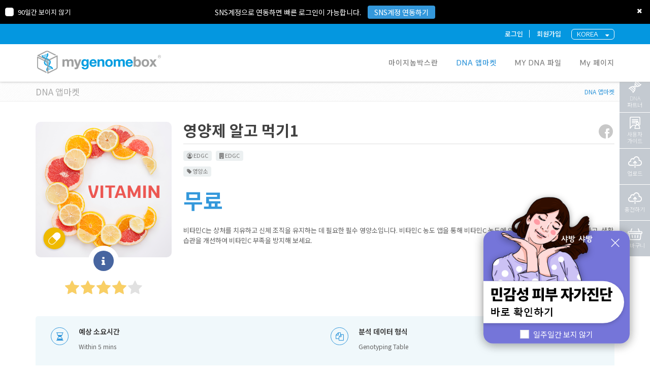

--- FILE ---
content_type: text/html;charset=UTF-8
request_url: https://kr.mygenomebox.com/store/detail?APP_ID=A20010600002
body_size: 27612
content:











	



	





	





	



<!DOCTYPE html>
<html lang="en">
	<head>
	    <!-- Meta, title, CSS, favicons, etc. -->
	    <meta charset="utf-8">
	    <meta http-equiv="X-UA-Compatible" content="IE=edge">
	    <meta name="format-detection" content="telephone=no"/>
	    <meta name="viewport" content="width=device-width, initial-scale=1">
	    <meta name="title" content="MyGenomeBox">
		<meta name="description" content="Personal Genome Revolution - Cloud based Genomics Healthcare Web Portal & Genome App Box">
		<meta name="keywords" content="MyGenomeBox, chromosome, DNA, MGB">
		<meta name="_csrf" content="d0bf6540-a8a2-4902-824f-fdd73c05137d"/>
        <meta name="_csrf_header" content="X-CSRF-TOKEN"/>

		<meta property="og:site_name" content="MyGenomeBox">
		
		<meta property="og:image" content="" />
		<meta property="og:url" content="" />
		<meta property="og:title" content="" />
		<meta property="og:description" content=""/>
		

	    <title>MyGenomeBox</title>
	
		<!-- Favicon -->
		<link rel="shortcut icon" href="/resources/favicon.ico?ver-20241114">
	    <link rel="shortcut icon" href="https://d14rou3pdf9zu2.cloudfront.net/kr/common/meta.png">
	    <link rel="apple-touch-icon" href="https://d14rou3pdf9zu2.cloudfront.net/kr/common/meta.png">
	    <link rel="apple-touch-icon-precomposed" href="https://d14rou3pdf9zu2.cloudfront.net/kr/common/meta.png">
	
		<!-- Web Fonts -->
		<link href="https://fonts.googleapis.com/css?family=Open+Sans:400,400i,600,600i,700,700i,800" rel="stylesheet">		
		<link href="https://fonts.googleapis.com/css?family=Encode+Sans:400,500,600,700,900" rel="stylesheet">
		<link href="https://fonts.googleapis.com/css?family=Noto+Sans+KR:100,300,400,500,700,900&display=swap&subset=korean" rel="stylesheet">
	
		<!-- CSS Global Compulsory -->
		<link rel="stylesheet" href="/resources/assets/plugins/bootstrap/css/bootstrap.min.css?ver-20241114">
		<link rel="stylesheet" href="/resources/assets/css/style.min.css?ver-20241114">
	
		<!-- CSS Header and Footer -->
		<link rel="stylesheet" href="/resources/assets/css/headers/header-v8.min.css?ver-20241114">
		<link rel="stylesheet" href="/resources/assets/css/footers/footer-v1.min.css?ver-20241114">
	
		<!-- CSS Implementing Plugins -->
		<link rel="stylesheet" href="/resources/assets/plugins/animate.min.css?ver-20241114">
		<link rel="stylesheet" href="/resources/assets/plugins/font-awesome/css/font-awesome.min.css?ver-20241114">		
		<link rel="stylesheet" href="/resources/assets/plugins/parallax-slider/css/parallax-slider.min.css?ver-20241114">
		<link rel="stylesheet" href="/resources/assets/plugins/login-signup-modal-window/css/style.min.css?ver-20241114">
		<link rel="stylesheet" href="/resources/assets/plugins/sky-forms-pro/skyforms/css/sky-forms.min.css?ver-20241114">
		<!-- CSS Theme -->
		<link rel="stylesheet" href="/resources/assets/css/theme-colors/blue.min.css?ver-20241114" id="style_color">
			
		<!-- CSS Customization -->
		<link rel="stylesheet" href="/resources/assets/css/custom.min.css?ver-20241114">
	</head>

	<body class="header-fixed header-fixed-space-v2 ext-webkit ext-chrome" id="syno-nsc-ext-gen3">
		
		<div class="wrapper">
	        










	



	





	





	

<script type="text/javascript" src="/resources/assets/plugins/jquery/jquery.min.js?ver-20241114"></script>
<script type="text/javascript" src="/resources/assets/plugins/jquery/jquery-migrate.min.js?ver-20241114"></script>







<!--=== Header v8 ===-->

<div class="header-v8 header-sticky">

	<!-- Topbar blog -->
	<div class="blog-topbar">
		<!-- sns 연동바 -->
			
				<div id="sns_connect_header" class="sns-connect-bar" style="display:none;">
					<div class="sns-connect-cont">
						<span>SNS계정으로 연동하면 빠른 로그인이 가능합니다.</span>
						<a href="javascript:void(0);" onclick="javascript:doLogout('regist');" title="" class="btn btn-u rounded">SNS계정 연동하기</a>
					</div>
					<div class="sns-connect-checkbox sky-form">
						<label class="checkbox">
							<input type="checkbox" id="snsconnect_chk" >
							90일간 보이지 않기
							<i class="rounded"></i>
						</label>
					</div>
					<button type="button" id="close_sns_btn" class="sns-connect-close"><i class="fa fa-times" aria-hidden="true"></i><span>닫기</span></button>
				</div>
			
		<div class="container">

			<!-- sitemap/language -->
			<form id="changeLangForm" name="changeLangForm" action="/store/detail?APP_ID=A20010600002" method="post">
				<input type="hidden" name="LANG_CODE" value="">
			<div>
<input type="hidden" name="_csrf" value="d0bf6540-a8a2-4902-824f-fdd73c05137d" />
</div></form>

			<div class="mgb-lang">
				<button type="button" class="mgb-lang-btn">KOREA <i class="fa fa-caret-down" aria-hidden="true"></i></button>
				<ul class="lang-menu">
					<li><a href="javascript:void(0);" onclick="javascript:changeLangCd('KR');">KOREA</a></li>
					<li><a href="javascript:void(0);" onclick="javascript:changeLangCd('GLB');">GLOBAL</a></li>
				</ul>
			</div>

			<!-- /END sitemap/language -->

			<!-- login/register -->
			

			<ul class="topbar-list topbar-log_reg pull-right visible-xs-block visible-sm-block visible-md-block visible-lg-block">
    			
                    <li class="cd-log_reg home"><a class="cd-signin" href="/login">로그인</a></li>
                    <li class="cd-log_reg"><a class="cd-signup" href="/regist">회원가입</a></li>
				
				
			</ul>
			<!-- /end login/register -->


		</div><!--/end container-->
	</div>
	<!-- End Topbar blog -->

	<!-- Navbar -->
	<div class="navbar mega-menu" role="navigation">
		<div class="container">
			<!-- Brand and toggle get grouped for better mobile display -->
			<div class="res-container">
				<button type="button" class="navbar-toggle" data-toggle="collapse" data-target=".navbar-responsive-collapse">
					<span class="sr-only">Toggle gation</span>
					<span class="icon-bar"></span>
					<span class="icon-bar"></span>
					<span class="icon-bar"></span>
				</button>

				<div class="navbar-brand">
					<a href="/main" title="mygenomebox"><img src="https://d14rou3pdf9zu2.cloudfront.net/kr/common/top_logo_new.png" alt="Logo"></a>
				</div>
			</div><!--/end responsive container-->
			<!-- Collect the nav links, forms, and other content for toggling -->
			<div class="collapse navbar-collapse navbar-responsive-collapse">
				<div class="res-container">
					<ul class="nav navbar-nav">
						
							
							
								<li class ="dropdown">
							
						

						
							
								
							
						
							
								
							
						
							
								
							
						
							
								
							
						
							
								
							
						
							
								
							
						
							
								
							
						
							
								
							
						
							
								
							
						
							
								
							
						
							
								
							
						
							
								
							
						
							
								
							
						
							
								
							
						
							
								
							
						
							
								
							
						

						
						
						
							
							
							
								
							
							
								
							
							
							

							

							
								
									
									
										
									

									<li class='dropdown '>

										<a href="/aboutus"><span aria-hidden="true" class="icon-info"></span> 마이지놈박스란</a>
										<ul class='dropdown-menu'>
										

								
							

							
								

							
							
						
							
							
							
								
							
							
								
							
							
							

							
								
								
								
									<li id="M0101"><a href="/aboutus" ><span aria-hidden="true" class=""></span> 마이지놈박스 소개</a></li>
								
								
							

							

							
								

							
							
						
							
							
							
								
							
							
								
							
							
							

							
								
								
								
									<li id="M0105"><a href="/aboutus/manual" ><span aria-hidden="true" class=""></span> 사용자 가이드</a></li>
								
								
							

							

							
								

							
							
						
							
							
							
								
							
							
								
							
							
							

							
								
								
								
									<li id="M0103"><a href="/aboutus/partners" ><span aria-hidden="true" class=""></span> 비즈니스 파트너</a></li>
								
								
							

							

							
								

							
							
						
							
							
							
								
							
							
								
							
							
							

							
								
								
								
									<li id="M0104"><a href="/aboutus/advisory" ><span aria-hidden="true" class=""></span> 자문위원</a></li>
								
								
							

							

							
								

							
							
						
							
							
							
								
							
							
								
							
							
							

							
								
								
								
									<li id="M0102"><a href="/aboutus/services" ><span aria-hidden="true" class=""></span> 다른 서비스</a></li>
								
								
							

							

							
								
									</ul>
									</li>
									
								

							
							
						
							
							
							
								
							
							
								
							
							
								<li class="dropdown active">
									<a href="/store"><span aria-hidden="true" class="icon-grid"></span> DNA 앱마켓</a>
									<ul class="dropdown-menu">
										<li class=" all_market"><a href="/store"> All</a></li>
										
										
										
										
										<li class="" id="10013"><a href="/store/sort?CATEGORY=10013">영양소</a></li>
										

										
										
										<li class="" id="10014"><a href="/store/sort?CATEGORY=10014">피부/모발</a></li>
										

										
										
										<li class="" id="10015"><a href="/store/sort?CATEGORY=10015">식습관</a></li>
										

										
										
										<li class="" id="10016"><a href="/store/sort?CATEGORY=10016">개인 특성</a></li>
										

										
										
										<li class="" id="10018"><a href="/store/sort?CATEGORY=10018">건강관리</a></li>
										

										
										
										<li class="" id="10019"><a href="/store/sort?CATEGORY=10019">운동</a></li>
										

										
										
										<li class="" id="10020"><a href="/store/sort?CATEGORY=10020">조상 찾기</a></li>
										

										
									</ul>
								</li>
							
							

							

							

							
							
						
							
							
							
								
							
							
								
							
							
							

							

							
								
									
									
										
									

									<li class='dropdown '>

										<a href="/storage/list"><span aria-hidden="true" class="icon-docs"></span> MY DNA 파일</a>
										<ul class='dropdown-menu'>
										

								
							

							
								

							
							
						
							
							
							
								
							
							
								
							
							
							

							
								
								
								
									<li id="M0003"><a href="/storage/list" ><span aria-hidden="true" class=""></span> MY DNA 파일</a></li>
								
								
							

							

							
								

							
							
						
							
							
							
								
							
							
								
							
							
							

							
								
								
								
									<li id="M0027"><a href="/storage/download/request" ><span aria-hidden="true" class=""></span> 유전자 분석 파일 다운로드 요청</a></li>
								
								
							

							

							
								

							
							
						
							
							
							
								
							
							
								
							
							
							

							
								
								
								
									<li id="M0033"><a href="/storage/mySnpInfo" ><span aria-hidden="true" class=""></span> 나의 SNP 찾기</a></li>
								
								
							

							

							
								
									</ul>
									</li>
									
								

							
							
						
							
							
							
								
							
							
								
							
							
							

							

							
								
									
									
										
									

									<li class='dropdown '>

										<a href="/mypage"><span aria-hidden="true" class="icon-user"></span> My 페이지</a>
										<ul class='dropdown-menu'>
										

								
							

							
								

							
							
						
							
							
							
								
							
							
								
							
							
							

							
								
								
								
									<li id="M1006"><a href="/mypage" ><span aria-hidden="true" class=""></span> MY 페이지</a></li>
								
								
							

							

							
								

							
							
						
							
							
							
								
							
							
								
							
							
							

							
								
								
								
									<li id="M0014"><a href="/myAccount" ><span aria-hidden="true" class=""></span> MY 계정</a></li>
								
								
							

							

							
								

							
							
						
							
							
							
								
							
							
								
							
							
							

							
								
								
								
									<li id="M0015"><a href="/myapps" ><span aria-hidden="true" class=""></span> MY 앱</a></li>
								
								
							

							

							
								

							
							
						
							
							
							
							
								
							
							
							

							
								
								
								
									<li id="M0017"><a href="/cart" ><span aria-hidden="true" class=""></span> 장바구니</a></li>
								
								
							

							

							
							
								
									</ul>
									</li>
								
							
						
					</ul>
				</div><!--/responsive container-->
			</div><!--/navbar-collapse-->
		</div><!--/end contaoner-->
	</div>
	<!-- End Navbar -->
</div>
<!--=== End Header v8 ===-->
<form id="logout" action="/logout" method="post">

<div>
<input type="hidden" name="_csrf" value="d0bf6540-a8a2-4902-824f-fdd73c05137d" />
</div></form>


<!-- Global site tag (gtag.js) - Google Analytics -->
<script async src="https://www.googletagmanager.com/gtag/js?id=UA-158966135-1"></script>
<script>
	window.dataLayer = window.dataLayer || [];
	function gtag(){dataLayer.push(arguments);}
	gtag('js', new Date());
	gtag('config', 'UA-158966135-1');
</script>

<script>
$(document).ready(function() {

	App.init();

	change_Lang();

	
	var url = document.domain;

	if (url == "kr.mygenomebox.com"){
		$("#6060").css("display","none");
	} else {
		$("#6060").css("display","block");
	}

	var LANG_CODE = '';

	if(LANG_CODE == "KO"){
		$("#lang_KO").css('color','#0497e0');

		var lang_div = '<button type="button" class="lan-btn" ><span>KOR</span></button>';
		lang_div +='<div class="lan-menu">';
		lang_div +='   <a href="javascript:changeLangCd(\'EN\');">ENG</a>';
		lang_div +='</div>';

		$("#lang_div").html(lang_div);
		change_Lang();

	}else if(LANG_CODE == "EN"){
		$("#lang_EN").css('color','#0497e0');
	}

	if ( getCookie('snsconnect_popup') =='1'){
		$("#sns_connect_header").hide();
	} else {
		$("#sns_connect_header").show();

	}

	/*$('#close_sns_btn').click(function(){
		if($("#snsconnect_chk").prop("checked") == true){
			checkGuidePopup($("#snsconnect_chk")[0], 'snsconnect_popup', 90);
		}
		$("#sns_connect_header").hide();
	});*/

});

goUrl = function(url){
	location.href = url;
};
doLogout = function(action){

if(action == 'regist'){
	//쿠키에 저장 후 main페이지에서 regist페이지로 redirect
	var todayDate = new Date();
	todayDate.setDate(todayDate.getDate() + 1);
	document.cookie = "redirectPage" + "=" + escape("regist") + "; path=/; expires=" + todayDate.toUTCString() + ";"
}else if (action =='login'){
	//쿠키에 저장 후 main페이지에서 login페이지로 redirect
	var todayDate = new Date();
	todayDate.setDate(todayDate.getDate() + 1);
	document.cookie = "redirectPage" + "=" + escape("login") + "; path=/; expires=" + todayDate.toUTCString() + ";"
}

	$("#logout").submit();
};


var ruleActivate = 'true';


function changeLangCd(langCd){
    setCookie("mgb_lang", langCd, "99999");
	
	if (ruleActivate == 'true') {
		if (langCd == "EN"|| langCd =="GLB") {
			var siteCd = "GLB";
			var isRedirect = "N";
			var targetUrl = "";
			$.ajax({
				type: "get"
				, dataType: "json"
				, url: "/user/change/site/ajax"
				, data: {"SITE_CODE": siteCd, "PATH_NAME": window.location.pathname}
				, async: false
				, success: function (obj) {
					isRedirect = obj.isRedirect;
					if (isRedirect == "Y") {
						targetUrl = obj.targetSiteUrl;
					}
				}
			});
			if (isRedirect == "Y") {
				window.location.href = targetUrl + window.location.pathname;
			}
			return;
		}
	}


	$("input[name='LANG_CODE']").val(langCd);

	/*$.ajax({
		type: 'get'
		, dataType: "json"
		, url: "/user/change/langCd"
		, data: $('#changeLangForm').serialize()
		, success: function result (obj) {
			location.reload();
		}
	});*/

}

function change_Lang(){

	$('.lan-btn').on('click', function(){
		if($(this).next('.lan-menu').css('display') == 'none'){
			$('.lan-menu').show();
		}else{
			$('.lan-menu').hide();
		}
		$('body').on('click', function() {
			if ( !$(event.target).closest('.mb-lan-menu').length ) {
				if ( $('.lan-menu').css('display') == 'block') {
					$('.lan-menu').hide();
				}
			}
		});
	});

}

$(window).bind("pageshow", function(event){
	if (event.originalEvent && event.originalEvent.persisted){
		loadingIndicator.hide();
	}
});


	//IE접속 시 edge로 redirect 시켜줌
	if (window.navigator.userAgent.match(/MSIE|Internet Explorer|Trident/i)) {
		// IE!!
		window.location = 'microsoft-edge:' + window.location;
		setTimeout(function() {
		window.location = 'https://go.microsoft.com/fwlink/?linkid=2135547';
		}, 1);
	}

</script>

	        
	        <div class="breadcrumbs">
				










	



	





	





	






			<div class="container">
				
					
					
					
					
						<h1 class="pull-left">DNA 앱마켓</h1>
						<ul class="pull-right breadcrumb">
							
								
									
								
							<li class="active">DNA 앱마켓</li>
							
							</ul>
					
				
			</div><!--/container-->

			</div>
			
	        <!--=== Profile dfdf ===-->
			<div class="body-contents container content">
				<!-- Profile Content -->
				










	



	





	





	












	



	





	





	


	<!-- JS Global Compulsory -->
	<script type="text/javascript" src="/resources/assets/plugins/bootstrap/js/bootstrap.min.js?ver-20241114"></script>

	<!-- JS Implementing Plugins -->
	<script type="text/javascript" src="/resources/assets/plugins/back-to-top.js?ver-20241114"></script>
	
	<script type="text/javascript" src="/resources/assets/plugins/jquery.parallax.js?ver-20241114"></script>

	<!-- JS Customization -->
	<script type="text/javascript" src="/resources/assets/js/custom.js?ver-20241114"></script>

	<!-- JS Page Level -->
	<script type="text/javascript" src="/resources/assets/js/app_org.js?ver-20241114"></script>

	<script type="text/javascript" src="/resources/js/request_ajax.js?ver-20241114"></script>
	<script type="text/javascript" src="/resources/js/jquery.blockUI.js?ver-20241114"></script>
	<script type="text/javascript" src="/resources/js/common.js?ver-20241114"></script>
	
	<script type="text/javascript">
	
		$(function() {
			var token = $("meta[name='_csrf']").attr("content");
			var header = $("meta[name='_csrf_header']").attr("content");
			 
		    $(document).ajaxSend(function(e, xhr, options) {
		        xhr.setRequestHeader(header, token);
		    });
		});
	
		jQuery(document).ready(function() {		
			
			var reqParam    = {"href":location.pathname};
	        var reqUrl      = '/sessioncheck';
	        var chkCnt		= 0;
	        var noCallUrl	= ['/login', '/regist', '/snslogin', '/logout', '/snslogin/process', '/login/process'];
	        
	        
	        var href = location.href;
	        var app_id;
	        if (location.pathname == '/store/detail') {
	        	app_id = href.substring(href.indexOf("=")+1, href.length);
	        	reqParam = {"href":location.pathname,"APP_ID":app_id};
	        }
	        
	        
	        for ( var i=0; i<noCallUrl.length; i++ ) {
	        	if ( location.pathname != noCallUrl[i] ) {
	        		chkCnt++;
	        	}
	        }
	        if (chkCnt == noCallUrl.length) {
	        	selJsonObjectNoUi(reqUrl, reqParam, returnSessionCheck);
	        }

			
			$(".go-detail").on("click", function() {
			loadingIndicator.show();
			});
		});
		
		function returnSessionCheck(data) {
			
			if (data.POPUP_YN != 'Y') {
				return;
			}
			
			if (data.RESULT == 'no_login') {				
	            
	        } else if (data.RESULT == 'no_email') {			
	        	if(openCheckGuidePopup("guidePopup_email") == true) {
	        		$('#emailGuidePopup').modal('toggle');
	        	}
	        
	        } else if (data.RESULT == 'no_seq') {			
	        	
	        	if(openCheckGuidePopup("guidePopup_upload") == true) {
	        		$('#uploadGuidePopup').modal('toggle');
	        	}
	        	
	        } else if (data.RESULT == 'yes_seq') {			
	            
	        }
		}
	</script>
	
	<!--[if lt IE 9]>
	<script src="/resources/assets/plugins/respond.js"></script>
	<script src="/resources/assets/plugins/html5shiv.js"></script>
	<script src="/resources/assets/plugins/placeholder-IE-fixes.js"></script>
	<![endif]-->
	
	<script>
	goPage=function(a){
		
		var q = {};
		if(location.href.indexOf("?") != -1){
			if (location.href.indexOf("#")>-1){
			location.href = location.href.replace("#", "");
			}
			location.href.split('?')[1].split('&').forEach(function(i){
				if(i.split("=")[0] != "PAGE_NO"){
					q[i.split("=")[0]] = i.split("=")[1];
				}
				
			});
		}
		
		location.href=window.location.pathname+"?PAGE_NO="+a+"&" + decodeURIComponent($.param(q));
				
	}
	
	getPageParam = function(){
		
		var q = {};
		if(location.href.indexOf("?") != -1){
			location.href = location.href.replace("#", "");
			location.href.split('?')[1].split('&').forEach(function(i){
				if(i.split("=")[0] != "PAGE_NO"){
					q[i.split("=")[0]] = i.split("=")[1];
				}
				
			});
		}

		alert($.param(q));
	}
	</script>	

	
	<div class="modal fade" id="emailGuidePopup" role="dialog">
		<div class="modal-dialog modal-sm">
			<div class="modal-content">
				
				<div class="modal-header text-center bg-color-primary">
					<button type="button" class="close" data-dismiss="modal"><span aria-hidden="true">x</span><span class="sr-only">Close</span></button>
					<h3 class="modal-title color-light"><strong>이메일 인증</strong></h3>
				</div>
				<div class="modal-body">
					<div class="text-center">
						
						<img src="https://d14rou3pdf9zu2.cloudfront.net/kr/common/no_mail.png" alt=""/>
						
						<h4 class="color-green"><strong>이메일 인증</strong></h4>
						
						<p>
							계정을 확인하십시오.
						</p>						
					</div>
					<div class="tag-box tag-box-v3">
						
						<ul>
							<li>
								회원 인증을 완료한 후에 DNA 앱을 구매할 수 있습니다.
							</li>
							<li>
								초기 등록 시 발송된 이메일을 확인하거나 아래 버튼을 클릭하여 새 확인 이메일을 받으십시오.
							</li>
						</ul>
					</div>
					<div class="margin-bottom-20 text-center">
						
						<button type="button" class="btn-u btn-u-blue rounded" onclick="location.href='/regist/reverification'">인증 이메일 재전송 </button>
					</div>
					<div class="sky-form">
						
						<label class="checkbox">
							<input type="checkbox" id="check_not_open_email" onclick="checkGuidePopup(this, 'guidePopup_email', 1);">
							하루 동안 이 창을 열지 않음.
							<i class="rounded"></i>
						</label>
					</div>
				</div>
			</div>
		</div>
	</div>
	
	
	
    <div class="modal fade" id="uploadGuidePopup" role="dialog">
        <div class="modal-dialog modal-sm" >
            <div class="modal-content">
                
                <div class="modal-header text-center bg-color-primary">
                    <button type="button" class="close" data-dismiss="modal"><span aria-hidden="true">x</span><span class="sr-only">Close</span></button>
                    <h3 class="modal-title color-light">DNA 데이터를 업로드 해주세요.</h3>
                </div>
                <div class="modal-body">
                	<div class="text-center margin-bottom-20">
	                    
	                    <img src="https://d14rou3pdf9zu2.cloudfront.net/kr/common/no_upload.png" alt="" />
	                    
						<h4 class="color-green"><strong class='color-green'>MY DNA 파일에 DNA 데이터를 업로드 해주세요.</strong></h4>
	                    
	                    <p>
	                    	계정에 <strong class='color-green'>DNA 데이터</strong>가 존재하지 않습니다.
	                    </p>
                    </div>
                    <div class="text-center margin-bottom-20">
	                    
	                    <button type="button" class="btn-u btn-u-blue rounded margin-left-10 margin-right-10" onclick="location.href='/storage/list?pop=y'">
	                    	파일 업로드
	                    </button>
                    </div>
                    
                    <div class="tag-box tag-box-v3 text-center">
                    	<img src="https://d14rou3pdf9zu2.cloudfront.net/kr/icons/dna-icon.png" alt="" class="margin-bottom-20">
                    	<p>
                    		<strong>DNA 데이터, 아직 없으신가요?</strong><br>
                    		다양한 업체를 통해 유전자 검사를 받아보세요.
                    	</p>
                    	<div class="btn-wrap">
                    		<a href="/product/list" title="" class="btn btn-u btn-u-blue rounded margin-left-10 margin-right-10 sm-margin-bottom-10">주문하기</a>
	
   							 <a href="https://www.gene2.me/ko" target="_blank" title="" class="btn btn-u btn-u-default rounded margin-left-10 margin-right-10 sm-margin-bottom-10">Gene2Me 방문</a>
                    	</div>
                    </div>

					

                    
                    <div class="sky-form">
						
						<label class="checkbox">
							<input type="checkbox" id="check_not_open_upload" onclick="checkGuidePopup(this, 'guidePopup_upload', 1);">
							하루 동안 이 창을 열지 않음.
							<i class="rounded"></i>
						</label>
					</div>
                </div>
                
            </div>
        </div>
    </div>
    
   
    





<meta property="fb:app_id" content="1528625193825909">
<meta property="og:title" content="영양제 알고 먹기1">
<meta property="og:image" content="https://s3-us-west-2.amazonaws.com/mgb-s3-appcenter-bucket/service/img_hires/A20010600002.png">
<meta property="og:url" content='https://kr.mygenomebox.com/store/detail?APP_ID=A20010600002'/>
<meta property="og:description" content="비타민C는 상처를 치유하고 신체 조직을 유지하는 데 필요한 필수 영양소입니다. 비타민C 농도 앱을 통해 비타민C 농도에 영향을 주는 유전변이를 확인하고, 생활 습관을 개선하여 비타민C 부족을 방지해 보세요.">

<link href="/resources/js/jquery-ui.min.css" rel="stylesheet">
<link rel="stylesheet" href="/resources/assets/css/shop.style.css?ver-20241114">
<link rel="stylesheet" href="/resources/assets/plugins/fancybox/source/jquery.fancybox.css?ver-20241114">
<link rel="stylesheet" href="/resources/assets/plugins/slick-1.8.0/slick/slick.min.css?ver-20241114">

<form id="reportFrm" name="reportFrm" action="/store/detail?APP_ID=A20010600002" method="post" target="_blank">
	<input type="hidden" id="REPORT_NO" name="REPORT_NO" value=""/>
	<input type="hidden" id="RESULT_TYPE" name="RESULT_TYPE" value=""/>
	<input type="hidden" id="URL_REQUEST" name="URL_REQUEST" value=""/>
	<input type="hidden" id="REPORT_HTML_ACTION" name="REPORT_HTML_ACTION" value=""/>
	<input type="hidden" id="APP_PROV" name="APP_PROV" value=""/>
<div>
<input type="hidden" name="_csrf" value="d0bf6540-a8a2-4902-824f-fdd73c05137d" />
</div></form>

<div class="row margin-bottom-40">
	<!-- 앱 아이콘 -->
	<div class="col-sm-3 text-center sm-margin-bottom-20">
		<div class="app-product-img">
			
            
			
				<img class="img-responsive" src="https://s3-us-west-2.amazonaws.com/mgb-s3-appcenter-bucket/service/img_hires/A20010600002.png" alt="영양제 알고 먹기1">
			
			
		</div>
		<div class="app-info-detail_wrap">
			<span class="app-info-detail-icon"><i class="icon-custom rounded-x icon-bg-dark-blue fa fa-info"></i></span>
			<div class="app-info-detail">
				<h4>앱 정보</h4>
				<ul class="list-unstyled specifies-list">
					
						<li>
							제작자 : <span>EDGC</span>
						</li>
					
					<li>
						앱 파트너 : <span>EDGC</span>
					</li>
					<li>
						업데이트 : <span id="update_dt"></span>
						
							<script>$('#update_dt').text(getLocalTime('2020-03-24 01:26:42', true));</script>
						
					</li>
					<li>
						앱 버전 : <span>1.7</span>
					</li>
					<li>
						앱 구동 가능 파일 : <span>
						
							
								Genotyping Table
							
							
							
						
						</span>
					</li>
					<li>
						리포트 언어 : <span>한국어</span>
					</li>
					<li>
						카테고리 : <span>
						
							
								영양소
							
							
						</span>
					</li>
				</ul>
				<button type="button" class="close-btn"><i class="fa fa-times"></i></button>
			</div>
		</div>

		<ul class="app-product-ratings list-inline product-ratings">
			
				<li><i class="fa fa-star"></i><i class="fa fa-star active"></i></li>
			
				<li><i class="fa fa-star"></i><i class="fa fa-star active"></i></li>
			
				<li><i class="fa fa-star"></i><i class="fa fa-star active"></i></li>
			
				<li><i class="fa fa-star"></i><i class="fa fa-star active"></i></li>
			
			
			
				<li><i class="fa fa-star"></i></li>
			
		</ul>
	</div>

	<!-- 앱 상세 정보 -->
	<div class="col-sm-9">
		<div class="app-product-info">

			<header class="app-product-head">
				<h2 class="app-product-tit pull-left">영양제 알고 먹기1</h2>
				<ul class="social-icons pull-right">
					<li>
						<a href="javascript:void(0);" id="btnFbShare" class="rounded-x social_facebook" title="facebook">
							<span class="visuallyhidden">facebook</span>
						</a>
					</li>
				</ul>
			</header>

			<div class="row">
				
					
					
						<div class="col-md-12">
					
				
					<div class="app-product-label">
						<div class="margin-bottom-5">
							
					<span class="label rounded label-light">
						<i class="fa fa-user-circle-o" aria-hidden="true"></i>
						EDGC
					</span>
							
							<span class="label rounded label-light">
						<span aria-hidden="true" class="fa fa-building"></span>
						EDGC
					</span>
						</div>
						<div>
							
								
								<span class="label rounded label-light">
							<i class="fa fa-tag"></i>
							
								
									영양소
								
								
								
							
						</span>
							
						</div>
					</div>
					<div class="app-product-price">
						<span class="dc-price">
							
								
									무료
								
								
								
							
						</span>
						
							
							
						
					</div>
					
					<div class="app-product-desc-tooltip">
						<p class="app-product-desc margin-bottom-20" id="DESC_MORE_P">비타민C는 상처를 치유하고 신체 조직을 유지하는 데 필요한 필수 영양소입니다. 비타민C 농도 앱을 통해 비타민C 농도에 영향을 주는 유전변이를 확인하고, 생활 습관을 개선하여 비타민C 부족을 방지해 보세요.</p>
						<button type="button" class="tooltip-btn rounded" id="DESC_MORE_BTN" style="display: none;">더보기 <i class="fa fa-caret-down" aria-hidden="true"></i></button>
						<div class="tooltip-box">
							<button type="button" class="tooltip-close-btn"><img src="https://d14rou3pdf9zu2.cloudfront.net/kr/common/close-sm-icon.png" alt=""></button>
							<p>비타민C는 상처를 치유하고 신체 조직을 유지하는 데 필요한 필수 영양소입니다. 비타민C 농도 앱을 통해 비타민C 농도에 영향을 주는 유전변이를 확인하고, 생활 습관을 개선하여 비타민C 부족을 방지해 보세요.</p>
						</div>
					</div>


					
					
				</div>

				
				
			</div>

		</div>
	</div>
</div>

<div class="app-product-box">
	<div class="row" id="app_info_box">
		<!-- 구매 안했을 경우 -->
		
			<div class="col-sm-6 content-boxes-v3 sm-margin-bottom-10">
				<div>
					<i class="icon-custom rounded-x icon-sm icon-color-u fa fa-hourglass-half"></i>
					<div class="content-boxes-in-v3">
						<h4 class="tit">예상 소요시간</h4>
						<p>Within 5 mins</p>
					</div>
				</div>
			</div>
			<div class="col-sm-6 content-boxes-v3">
				<div>
					<i class="icon-custom rounded-x icon-sm icon-color-u fa fa-files-o"></i>
					<div class="content-boxes-in-v3">
						<h4 class="tit">분석 데이터 형식</h4>
						<p>
							
								
									Genotyping Table
								
								
								
							
						</p>
					</div>
				</div>
			</div>
		

		<!-- 구매한 경우 -->
		
	</div>
</div>

<!-- 앱정보 아래 박스 문구 -->

	
		<div id="pConfirm" class="alert alert-danger fade in">
			<h4>로그인 후 이용이 가능합니다.</h4>
		</div>
	
	
	
	


<!-- 버튼 -->


	
		
	
	
	


<div id="btn_area" class="text-right margin-bottom-50">

	
		
		
			<!-- 카트 -->
			
			
				
				
					<button id="cartText"
							disabled = "disabled"
							class="btn rounded btn-u btn-u-dark-blue sm-margin-bottom-10" type="button" onclick="javascript:addCart('A20010600002','A');">
						<i id="addCartIcon" class="fa fa-shopping-cart"></i> 장바구니에 추가
					</button>
				
			
			<!-- 구매 -->
			
				
				
					<button id="purchaseText" disabled = "disabled"
							class="btn rounded btn-primary sm-margin-bottom-10" type="button" data-toggle="modal" onclick="javascript:goBuy('A20010600002','A');">
						<i class="fa fa-briefcase"></i> 구매하기
					</button>
				
			
		
	

	<!-- 구매한 경우 (report 버튼 표시) 구매내역이 있고 레포트가 나온 경우 -->
	


</div>

	
	
		<input type="hidden" id="buyWebPrice" value="0"/>
	
	
	
	


<!-- screen shot -->

	<div class="screenshot-wrap margin-bottom-50" id="description">
		<div class="headline">
			<h3>Screenshots</h3>
		</div>
		<div class="screenshot-list">
			<ul>
				
					<li class="screenshot-item">
						<a href="https://s3-us-west-2.amazonaws.com/mgb-s3-appcenter-bucket/service/img_slide/A20010600002/S2094744.png" title="gallery_1" class="fancybox">
							<span><img class="img-responsive" src="https://s3-us-west-2.amazonaws.com/mgb-s3-appcenter-bucket/service/img_slide/A20010600002/S2094744.png" alt="gallery_1"></span>
						</a>
					</li>
				
					<li class="screenshot-item">
						<a href=" https://s3-us-west-2.amazonaws.com/mgb-s3-appcenter-bucket/service/img_slide/A20010600002/S2093061.png" title="gallery_2" class="fancybox">
							<span><img class="img-responsive" src=" https://s3-us-west-2.amazonaws.com/mgb-s3-appcenter-bucket/service/img_slide/A20010600002/S2093061.png" alt="gallery_2"></span>
						</a>
					</li>
				
					<li class="screenshot-item">
						<a href=" https://s3-us-west-2.amazonaws.com/mgb-s3-appcenter-bucket/service/img_slide/A20010600002/S2036168.png" title="gallery_3" class="fancybox">
							<span><img class="img-responsive" src=" https://s3-us-west-2.amazonaws.com/mgb-s3-appcenter-bucket/service/img_slide/A20010600002/S2036168.png" alt="gallery_3"></span>
						</a>
					</li>
				
			</ul>
		</div>
	</div>

<!-- End Description -->

<div class="headline">
	<h3>별점 및 리뷰</h3>
</div>
<div class="reviews-rating">
	
		
		 <!--평점이 있을 때 -->
			<div class="review-rating-total">
				<strong class="average">4.0</strong>
				<ul class="list-inline product-ratings">
					
						<li><i class="fa fa-star"></i><i class="fa fa-star active"></i></li>
					
						<li><i class="fa fa-star"></i><i class="fa fa-star active"></i></li>
					
						<li><i class="fa fa-star"></i><i class="fa fa-star active"></i></li>
					
						<li><i class="fa fa-star"></i><i class="fa fa-star active"></i></li>
					
					
					
						<li><i class="fa fa-star"></i></li>
					
				</ul>
				<div class="customer-ratings">
					<i class="fa fa-user" aria-hidden="true"></i>
					<span>2 Ratings</span>
				</div>
			</div>
			<div class="review-rating-list">
				<ul>
					<li>
						<div class="rating-score">5 <i class="fa fa-star"></i></div>
						
							<div class="rating-bar"><span class="bar" style="width:50.0%"></span></div>
						
						
					</li>
					<li>
						<div class="rating-score">4 <i class="fa fa-star"></i></div>
						
						
							<div class="rating-bar"><span class="bar" style="width:0%"></span></div>
						
					</li>
					<li>
						<div class="rating-score">3 <i class="fa fa-star"></i></div>
						
							<div class="rating-bar"><span class="bar" style="width:50.0%"></span></div>
						
						
					</li>
					<li>
						<div class="rating-score">2 <i class="fa fa-star"></i></div>
						
						
							<div class="rating-bar"><span class="bar" style="width:0%"></span></div>
						
					</li>
					<li>
						<div class="rating-score">1 <i class="fa fa-star"></i></div>
						
						
							<div class="rating-bar"><span class="bar" style="width:0%"></span></div>
						
					</li>
				</ul>
			</div>
		
	
</div>

<!-- Reviews -->
<div class="reviews-wrap margin-bottom-50" id="reviews">

	

	<div id="reviewAppend"></div>

	<!-- 리뷰 리스트 -->
	<div id="myReivewDiv" class="margin-bottom-20">
		
		<div id="rev_div_0"></div> 
		<div id="rev_div"></div>   
	</div>

	<div id= "rev_btn" class="text-center margin-bottom-50" style="display: none;">
		<button type="button" class="btn rounded-4x btn-default" onclick="javascript: moreReviews();">SEE MORE</button>
		<input type="hidden" id="review_pg" value="1">
	</div>
	<div id= "rev_close_btn" class="text-center margin-bottom-50" style="display: none;">
		<button type="button" class="btn rounded-4x btn-default" onclick="javascript: closeReviews();">CLOSE</button>
	</div>
	<div id="no_rev" class="product-comment margin-bottom-10" style="display: none;">
		<div class="text-center">
			<div class="no_cont">등록된 리뷰가 없습니다.</div>
		</div>
	</div>

</div>
<!-- End Reviews -->

<!-- 파트너 앱 시작-->
<div class="partner-app-wrap">
	<div class="headline">
		<h3>EDGC 파트너의 다른 앱 보기</h3>
		<a href="/store?searchType=PARTNER&searchText=115561748520001&txtSearchValue=EDGC" title="" class="btn-u btn-u-xs rounded btn-u btn-u-dark-blue">More +</a>
	</div>
	<div class="partner-app-list" style="display: none">
		<ul></ul>
	</div>
</div>
<!-- 파트너 앱 끝-->


<form id="completeForm" name="completeForm" action="/purchase/store/suc" method="post" target="_self">
	<input type="hidden" id="COMPLETE_PAY_NO" name="COMPLETE_PAY_NO" value=""/>
<div>
<input type="hidden" name="_csrf" value="d0bf6540-a8a2-4902-824f-fdd73c05137d" />
</div></form>

<!-- 카트 추가, 앱 구매 시 agree하는 모달창 -->
<div class="modal fade" id="squarespaceModal" role="dialog"></div>

<div id="cart_loading" style="display:none;">
   <div class="img_loading"></div>
</div>

<input type="hidden" id="isCart">


<!-- ancestry 구매 필요 알림 모달 -->
<div class="modal fade" id="ancestryModal" role="dialog">
	<div class="modal-dialog">
		<div class="modal-content">
			<div class="modal-header bg-color-primary">
				<button type="button" class="close" data-dismiss="modal"><span aria-hidden="true">×</span><span class="sr-only">Close</span></button>
				<h3 class="modal-title text-center"><span class="color-light">Ancestry 앱 구매</span></h3>
			</div>
			<div class="modal-body">
				<div class="row">
					<div class="col-sm-12 text-center">
						<img src="https://d14rou3pdf9zu2.cloudfront.net/kr/common/go_guide.png" alt="">
						<p><strong class="color-green">이 앱을 구매할 수 없습니다.</strong></p>
					</div>
				</div>
				<div class="tag-box tag-box-v3">
					<ol>
						<li>
							해당 앱을 실행하기 위해서 <strong>인종 정보</strong>가 필요합니다.
						</li>
						<li>
							<strong>Ancestry</strong>앱을 먼저 구매하신 후, 해당 앱을 구매하실 수 있습니다.
						</li>
					</ol>
				</div>
			</div>
		</div>
	</div>
</div>

<div id="custom-modal-dialog" class="modal-dialog" data-toggle="modal" aria-hidden="true">
	<div class="modal-backdrop fade" style="display:none;"></div>
</div>

<div id="languagePopup" class="notice-popup bg-white" style="display:none;">
	<div class="inner">
		<button type="button" class="close-btn" onclick="javascript: closePop('1');"><img src="https://d14rou3pdf9zu2.cloudfront.net/kr/entrance/close-gray.png" alt=""></button>
		<p>
			이 DNA 앱의 리포트는 영어로만 제공됩니다.<br>구매 전 참고바랍니다.
		</p>
		<div class="btn-wrap">
			<a href="javascript:void(0);" class="btn" onclick="javascript: closePop('1');">Ok</a>
		</div>
	</div>
</div>

<div id="pdfIeBrowserPopup" class="notice-popup bg-white" style="display:none;">
	<div class="inner">
		<button type="button" class="close-btn" onclick="javascript: closePdfIeBrowserPop();"><img src="https://d14rou3pdf9zu2.cloudfront.net/kr/entrance/close-gray.png" alt=""></button>
		<p>
			Internet Explore 브라우저에서는 호환성 문제로 리포트 결과 확인이 어려울 수 있으니 기타 브라우저(크롬,엣지,파이어폭스 등) 또는 MyGenomeBox 모바일 앱을 설치하여 이용해 주시기 바랍니다.
		</p>
		<div class="btn-wrap">
			<a href="javascript:void(0);" class="btn" onclick="javascript: closePdfIeBrowserPop();">Ok</a>
		</div>
	</div>
</div>



<style>
    .ui-datepicker.ui-widget-content{border:none;border-radius:0;background:rgba(255,255,255,.9);color:#666;font:13px/1.55 'Open Sans',Helvetica,Arial,sans-serif;z-index:9999 !important;}
    .ui-datepicker .ui-widget-header{border-radius:0;border:none;border-bottom:1px solid rgba(0,0,0,.1);background:none;color:#666;font-weight:normal;}
    .ui-datepicker .ui-widget-header a{color:#404040;border-radius:0;}
    .ui-datepicker .ui-datepicker-next .ui-icon,
    .ui-datepicker .ui-datepicker-prev .ui-icon{display:block;width:100%;height:100%;text-indent:0;background:none;overflow:visible;margin-top:0;vertical-align:initial;}
    .ui-datepicker .ui-state-hover,
    .ui-datepicker .ui-state-hover,
    .ui-datepicker .ui-state-hover,
    .ui-datepicker .ui-state-focus,
    .ui-datepicker .ui-state-focus,
    .ui-datepicker .ui-widget-header .ui-state-focus,
    .ui-datepicker .ui-button:hover,
    .ui-datepicker .ui-button:focus{border:none;background:none;color:#3498db;}
    .ui-datepicker .ui-state-default{border:none;background:none;color:#404040;}
    .ui-datepicker .ui-datepicker-today a{font-weight:700;}
    .ui-datepicker .ui-datepicker-calendar .ui-state-active{background:rgba(0,0,0,.05);cursor:default;}
    .ui-widget.ui-widget-content{max-height:300px;overflow-x:auto;z-index:9999;}
    .ui-menu .ui-menu-item{width:100%;}
    .ui-menu .ui-menu-item-wrapper{width:100%;}
</style>


<script>

    $(window).bind("pageshow", function(event){
    	if (event.originalEvent && event.originalEvent.persisted){
            $("#cart_loading").hide();
            $("#cart_loading").css({ opacity: 0 });
    	}
    });

    var USER_INFO;

    /*==== List에서 cart버튼 누를때, 상세페이지에서 addCart누를때 탐. ====*/
    function addCart(app_id,app_prov){
        $("#cart_loading").show();
        $("#cart_loading").css({ opacity: 1 });


        $("#isCart").val("true");

        if(app_id == 'A20041000001'){
            chkSurveyYN(app_id,app_prov);
        }else{
            orderCheckAndShowAgree(app_id,app_prov);
        }


    }

    /*==== 팝업창에서 구매버튼 누를때 ====*/
    function goBuy(app_id,app_prov){

        $("#cart_loading").show();
        $("#cart_loading").css({ opacity: 1 });

        $("#isCart").val("");

        if(app_id == 'A20041000001'){
            chkSurveyYN(app_id,app_prov);
        }else{
            orderCheckAndShowAgree(app_id,app_prov);
        }

    }

    function chkSurveyYN(app_id,app_prov){


        $.ajax({
            type: 'post'
            , dataType: "json"
            , url: "/survey/ajax/getUserSurveyYN"
            , data: null
            , async: false
            , success: function (obj) {

                if("Y"==obj.survey_YN){

                    orderCheckAndShowAgree(app_id,app_prov);
                }else{
                    $("#cart_loading").hide();
                    $("#cart_loading").css({ opacity: 0 });

                    alert("설문조사 후 앱 구매가 가능합니다.");
                    window.location.href='/main?survey=covid19';
                    return;
                }
            }

         });
    }
    //카트 추가 모달창 닫힐 때 modal창 내용 지우기. (이전앱정보 물고있지않게 하기위해)
    $('#squarespaceModal').on('hide.bs.modal', function(e){
        $('#squarespaceModal').empty();
        e.stopImmediatePropagation();
    });

    // 카트 추가용 모달창 띄우기
    var showPrivacyPop2Yn = false;
    function goCartModal(app_id,app_prov) {
        $.ajax({
            type: 'post'
            , dataType: "json"
            , url: "/store/cart/ajax"
            , data: {
                "APP_ID": app_id,
                "APP_PROV":app_prov
            }
            , before: function () {
            }
            , success: function (data) {

                $('#squarespaceModal').empty();

                var APP_INFO = data.APP_INFO;
                var GENOME_FILE_LIST = [];
                var APP_FILE_INFO = [];
                var additional_info = [];
                var etc_info = [];
                var BIRTH_USE_CNT = 0;
                var ADULT_ONLY = false;

                USER_INFO = data.USER_INFO;

                for(var i=0; i<data.GENOME_FILE_LIST.length; i++) {
                    GENOME_FILE_LIST.push(data.GENOME_FILE_LIST[i]);
                }

                for(var i=0; i<data.APP_FILE_INFO.length; i++) {
                    APP_FILE_INFO.push(data.APP_FILE_INFO[i]);
                }

                if(APP_INFO.APP_PROV == "A" && data.additional_info != null){
                    for(var i=0; i<data.additional_info.length; i++) {
                        additional_info.push(data.additional_info[i]);

                        if(data.additional_info[i] == "AGE"){
                            BIRTH_USE_CNT++;
                        }

                    }
                }
                if(APP_INFO.APP_PROV == "A" && data.etc_info != null){
                    for(var i=0; i<data.etc_info.length; i++) {
                        etc_info.push(data.etc_info[i]);

                        if(data.etc_info[i] == "ADULT"){
                            BIRTH_USE_CNT++;
                            ADULT_ONLY = true;
                        }
                    }

                }

                //additional info에 NAME만 있을 경우 option Form 출력x
                var loop_flag = true;
                if(additional_info.length==1 && additional_info[i]=='NAME' && etc_info.length==0 ){
                    loop_flag = false;
                }

                
                if (additional_info.length >= 1 && loop_flag == true) {
                    showPrivacyPop2Yn = true;
                } else {
                    showPrivacyPop2Yn = false;
                }

                var code = '';
                code += '<div class="modal-dialog modal-lg">';
                code += '	<div class="modal-content">';
                code += '		<div class="modal-header bg-color-primary">';
                code += '			<button type="button" class="close" data-dismiss="modal"><span aria-hidden="true">×</span><span class="sr-only">Close</span></button>';
                code += '			<h3 class="modal-title text-center" id="lineModalLabel"><span class="color-light">정보이용동의</span></h3>';
                code += '		</div>';
                code += '	<div class="modal-body">';
                code += '	<div class="row margin-bottom-10">';
                code += '		<div class="col-sm-3">';
                if (isEmpty(APP_INFO.ICON)) {
                    code += '		<p><img class="img-responsive margin-bottom-20" src="https://d14rou3pdf9zu2.cloudfront.net/kr/common/no_image.png" alt="' + APP_INFO.APP_NM + '"></p>';
                } else {
                    code += 		'<p><img class="img-responsive margin-bottom-20" src="' + APP_INFO.ICON + '" alt="' + APP_INFO.APP_NM + '"></p>';
                }
                code += '				<input type="hidden" id="ptn_id" value="'+APP_INFO.PTN_ID+'">';
                code += '		</div>';
                code += '		<div class="col-sm-9">';
                code += '			<h4 class="color-green">' + APP_INFO.APP_NM + '</h4>';
                code += '			<div class="btn-group app-popup-select">';

                code += '				<input type="hidden" id="GENOME_FILE_NO" name="FILE_NO">';
                code += '				<input type="hidden" id="GENOME_FILE_NM" name="FILE_NM">';
                code += '				<button class="btn btn-default form-control dropdown-toggle" type="button" data-toggle="dropdown" id="options">파일을 선택하세요.<span class="caret"></span></button>';
                code += '				<ul class="dropdown-menu pre-scrollable">';

                for(var i=0; i<GENOME_FILE_LIST.length; i++) {
                    if (GENOME_FILE_LIST[i].LAUNCH_CHK != 'Y') {
                        code += '			<li class="analyzing">';
                        code += '				<span class="file-name line-through">' + GENOME_FILE_LIST[i].OFILE_NM +'</span>';
                        code += '				<span class="file-state color-orange">';
                        if (GENOME_FILE_LIST[i].LAUNCH_CHK == 'N') {
                            code += '				해당 파일을 분석 중에 있습니다.';
                        } else if (GENOME_FILE_LIST[i].LAUNCH_CHK == 'A') {
                            code += '				이미 구매한 앱입니다.';
                        } else if (GENOME_FILE_LIST[i].LAUNCH_CHK == 'I') {
                            code += '				이미 구매하여 리포트를 만들고 있는 앱입니다.';
                        } else if (GENOME_FILE_LIST[i].LAUNCH_CHK == 'F') {
                            code += '				앱에서 지원하지 않는 파일 형식입니다.';
                        } else if (GENOME_FILE_LIST[i].LAUNCH_CHK == 'R') {
                            code += '				앱을 구동할 수 있는 정보가 부족합니다.';
                        }
                        code += '				</span>';
                        code += '			</li>';
                    } else if (GENOME_FILE_LIST[i].LAUNCH_CHK == 'Y') {
                        code += '			<li><a href="javascript:void(0);" name="file_name_list" onclick="doSetFileNo(\'' + GENOME_FILE_LIST[i].FILE_NO + '\', this);">';
                        code += '				<input type="hidden" name="tmp_file_no" value="'+GENOME_FILE_LIST[i].FILE_NO+'">';
                        code += '				<span class="file-name">' + GENOME_FILE_LIST[i].OFILE_NM + '</span>';
                        code += '				<span class="file-state color-green">구매 가능한 파일 입니다.</span></a></li>';
                    }
                }
                code += '				</ul>';
                code += '			</div>';
                code += '			<form id="agreeDataForm" class="sky-form" action="" method="">';

                if((APP_INFO.APP_PROV == 'A' && additional_info != null)||(APP_INFO.APP_PROV == 'A' && etc_info != null)){
                    if(additional_info.length>0 || etc_info.length>0){

                        var optArr = additional_info;

                        if(loop_flag){
                            code += '<br><div class="myaccount">';
                            code += '<div class="myaccount-body">';
                            code += '	<h2 class="myaccount-tit">추가 정보</h2>';
                            code += '	<p>DNA App을 구동하기 위해 앱 개발업체('+APP_INFO.PARTNER_NM+')에 아래 항목이 전달이 됩니다.</p>';

                            for(var i=0;i<additional_info.length;i++){
                                    code += '<p>';
                                    code += '	-';
                                    for(var i=0;i<optArr.length;i++){
                                        if(additional_info[i] == 'NAME'){
                                            code += '	성&이름';
                                            if(i<optArr.length-1){code +=','}
                                        }else if (additional_info[i] == 'BLOOD_TYPE') {
                                            code += '	혈액형'; if(i<optArr.length-1){code +=','}
                                        }else if (additional_info[i] == 'GENDER') {
                                            code += '	성별'; if(i<optArr.length-1){code +=','}
                                        }else if (additional_info[i] == 'AGE') {
                                            code += '	생년월일'; if(i<optArr.length-1){code +=','}
                                        }else if (additional_info[i] == 'WEIGHT') {
                                            code += '	몸무게'; if(i<optArr.length-1){code +=','}
                                        }else if (additional_info[i] == 'HEIGHT') {
                                            code += '	키'; if(i<optArr.length-1){code +=','}
                                        }
                                    }
                                    code += '</p>';
                            }

                            if(ADULT_ONLY){
                                code += '<p class="color-red">* 18 세 미만은 해당 앱을 구매할 수 없습니다.</p>';
                            }
                            code += '</br>';
                            code += '<div class="row">';
                        }






                        //additional_info=AGE일 때와 etc_opt_info=ADULT일때 birth입력란이 생성되야함. 위에서 옵션카운트를 해서 한번만 출력되도록 설정.
                        if(BIRTH_USE_CNT>0){
                            code += '				<div name="opt_div" class="col-md-4">';
                            code += '					<h3 class="myaccount-sub-tit">생년월일</h3>';
                            code += '					<label class="input">';
                            code += '						<i class="icon-append fa fa-calendar"></i>';
                            code += '						<input type="text" name="BIRTH"  id="BIRTH" class="form-control opt_chk add_opt" placeholder="YYYY-MM-DD">';
                            code += '					</label>';
                            code += '				</div>';
                        }

                        if(additional_info.length>0){
                            for(var i=0;i<additional_info.length;i++){
                                if(additional_info[i] == 'GENDER'){
                                    code += '				<div name="opt_div" class="col-md-4">';
                                    code += '					<h3 class="myaccount-sub-tit">성별</h3>';
                                    code += '					<select name="GENDER" id="GENDER" class="form-control opt_chk add_opt" title="GENDER">';
                                    code += '						<option value="">성별 선택</option>';
                                    code += '						<option value="F" selected="">여성</option>';
                                    code += '						<option value="M">남성</option></select>';
                                    code += '				</div>';
                                }else if(additional_info[i] == 'BLOOD_TYPE'){
                                    code += '				<div name="opt_div" class="col-md-4">';
                                    code += '					<h3 class="myaccount-sub-tit">혈액형</h3>';
                                    code += '					<select name="BLOOD_TYPE" id="BLOOD_TYPE" class="form-control opt_chk add_opt" title="BLOOD_TYPE">';
                                    code += '						<option value="">혈액형</option>';
                                    code += '						<option value="A">A</option>';
                                    code += '						<option value="AB">AB</option>';
                                    code += '						<option value="B" selected="">B</option>';
                                    code += '						<option value="O">O</option>';
                                    code += '					</select>';
                                    code += '				</div>';
                                }else if(additional_info[i] == 'HEIGHT'){
                                    code += '				<div name="opt_div" class="col-md-4">';
                                    code += '					<div class="opinfo-head">';
                                    code += '                       <label class="toggle opinfo-swich height">';
                                    code += '							<input type="checkbox" name="height-toggle">';
                                    code += '							<i></i>';
                                    code += '							키';
                                    code += '						</label>';
                                    code += '					</div>';
                                    code += '					<label class="input">';
                                    code += '						<input type="text" name="HEIGHT_CM"  id="HEIGHT_CM" onchange="changeCM()" class="form-control" placeholder="cm">';
                                    code += '					</label>';
                                    code += '				</div>';
                                    code += '				<input type="hidden" name="HEIGHT" id="HEIGHT" value="" class="opt_chk  add_opt">';
                                }else if(additional_info[i] == 'WEIGHT'){
                                    code += '				<div name="opt_div" class="col-md-4">';
                                    code += '					<div class="opinfo-head">';
                                    code += '                       <label class="toggle opinfo-swich weight">';
                                    code += '							<input type="checkbox" name="weight-toggle">';
                                    code += '							<i></i>';
                                    code += '							몸무게';
                                    code += '						</label>';
                                    code += '					</div>';
                                    code += '					<label class="input">';
                                    code += '						<input type="text" name="WEIGHT_KG"  id="WEIGHT_KG" class="form-control" onchange="changeKG()" placeholder="kg">';
                                    code += '					</label>';
                                    code += '				</div>';
                                    code += '				<input type="hidden" name="WEIGHT" id="WEIGHT" value="" class="opt_chk  add_opt">';
                                }
                            }
                        }
                        if(APP_INFO.APP_PROV == 'A' && etc_info != null){
                            if(etc_info.length>0){
                                for(var i=0;i<etc_info.length;i++){

                                    if(etc_info[i] == 'COUNTRY'){
                                        code += '				<div name="etc_opt_div" class="col-md-4">';
                                        code += '					<h3 class="myaccount-sub-tit">국가</h3>';
                                        code += '					<label class="input">';
                                        code += '						<input type="text" name="COUNTRY_LIST" id="COUNTRY_LIST" class="form-control" placeholder="국가" onchange="countryChange(this.value)">';
                                        code += '					</label>';
                                        code += '					<input type="hidden" id="COUNTRY" value="" class = "etc_opt opt_chk">';
                                        code += '				</div>';
                                    }else if(ADULT_ONLY){
                                        code += '				<input type="hidden" class="adult_only">';
                                    }else{
                                        code += '				<div name="etc_opt_div" class="col-md-4">';
                                        code += '					<h3 class="myaccount-sub-tit">'+etc_info[i]+'</h3>';
                                        code += '					<label class="input">';
                                        code += '						<input type="text" name="ETC_INFO"  id="'+etc_info[i]+'" class="form-control opt_chk etc_opt" placeholder="'+etc_info[i]+'">';
                                        code += '					</label>';
                                        code += '				</div>';
                                    }
                                }

                            }
                        }


                            if(loop_flag){
                        code += '			</div>';
                        code += '		</div>';
                        code += '	</div>';

                         loop_flag = false;
                        }

                    }
                }

                code += '				<div class="inline-group">';
                code += '				<br>';
                code += '					<label class="checkbox" style="color:#3498db;">';
                code += '						<input type="checkbox" id="agreeData" name="agreeData" value="">';
                code += '						<i></i>';
                code += '						이용약관 동의';
                code += '					</label>';
                code += '                       <a href="javascript:void(0);" onclick="popupOpen()" style="color:#154a6d;font-size:17px;">';
                code += '                           <span class="glyphicon glyphicon-chevron-right"></span>';
                code += '                       </a>';
                code += '				</div>';


                var allChkStr = '이용약관';
                if (showPrivacyPop2Yn) {
                    code += '				<div class="inline-group">';
                    code += '					<label class="checkbox" style="color:#3498db;">';
                    code += '						<input type="checkbox" id="agreeData2" name="agreeData" value="">';
                    code += '						<i></i>';
                    code += '						개인정보 수집 및 이용에 대한 동의';
                    code += '					</label>';
                    code += '                       <a href="javascript:void(0);" onclick="popupOpen(\'POP2\',\'' + APP_INFO.APP_ID + '\')" style="color:#154a6d;font-size:17px;">';
                    code += '                           <span class="glyphicon glyphicon-chevron-right"></span>';
                    code += '                       </a>';
                    code += '				</div>';

                    allChkStr += ', 개인정보 수집 및 이용';
                }
                if(APP_INFO.APP_PROV == 'A'){
                    code += '				<div class="inline-group">';
                    code += '					<label class="checkbox" style="color:#3498db;">';
                    code += '						<input type="checkbox" id="agreeData3" name="agreeData" value="">';
                    code += '						<i></i>';
                    code += '						개인정보 제 3자 제공 동의';
                    code += '					</label>';
                    code += '                       <a href="javascript:void(0);" onclick="popupOpen(\'POP3\',\''+APP_INFO.APP_ID+'\')" style="color:#154a6d;font-size:17px;">';
                    code += '                           <span class="glyphicon glyphicon-chevron-right"></span>';
                    code += '                       </a>';
                    code += '				</div>';

                    allChkStr += ', 제3자 제공';
                }
                allChkStr += '에 모두 동의합니다.';
                if(showPrivacyPop2Yn || APP_INFO.APP_PROV == 'A'){
                    code += '				    <hr><div class="checkbox-total margin-bottom-5">';
                    code += '				        <label class="checkbox" style="color:#3498db;">';
                    code += '				            <input type="checkbox" id="AGREE_ALL" name="AGREE_ALL" onclick="javascript:chkAll();">'+allChkStr;
                    code += '				            <i></i>';
                    code += '				        </label>';
                    code += '				    </div>';
                }

                code += '			</form>';
                code += '		</div>';
                code += '	</div>';
                code += '	<div class="tag-box tag-box-v3">';
                code += '		<h5><strong>정보를 이용하는데 동의하시겠습니까?</strong></h5>';
                code += '		<ul>';
                
                code += '			<li>앱에 이용되는 DNA 데이터 : ';
                for(var i=0; i<APP_FILE_INFO.length; i++) {
                    if (i == 0 && APP_FILE_INFO[i].AVAILABLE_FILE != 'SNPS') {
                        code += '<span class="color-orange">' + APP_FILE_INFO[i].AVAILABLE_FILE + '</span>';
                    } else if (i!= 0 && APP_FILE_INFO[i].AVAILABLE_FILE != 'SNPS'){
                        code += '<span class="color-orange">,' + APP_FILE_INFO[i].AVAILABLE_FILE + '</span>';
                    } else if( APP_FILE_INFO[i].AVAILABLE_FILE == 'SNPS'){
                        code += '<span class="color-orange">Genotyping Table , Genotyping Table API , VCF , GVCF</span>';
                        code += '<input type="hidden" id="chksnps" name="chksnps" value="SNPS">';
                    }
                }
                code += '			<br><strong><span class="color-orange">(VCF 파일  업로드 시 Genotyping Table 파일이 자동으로 생성되어 Genotyping Table 형식의 앱 이용이 가능합니다.)</span></strong>';
                code += '			</li>';
                code += '			<li>예상치 못한 에러나 유전자 정보 부족으로 리포트를 생성할 수 없는 경우가 발생할 시 자동으로 환불됩니다.</li>';

                //IE에서 PDF앱 카트에 담았을 때 하단에 안내멘트 추가
                var browse = navigator.userAgent.toLowerCase();
                if( (navigator.appName == 'Netscape' && browse.indexOf('trident') != -1) || (browse.indexOf("msie") != -1)) {
                    code += '			<li>Internet Explore 브라우저에서는 호환성 문제로 리포트 결과 확인이 어려울 수 있으니 기타 브라우저(크롬,엣지,파이어폭스 등) 또는 MyGenomeBox 모바일 앱을 설치하여 이용해 주시기 바랍니다.</li>';
                }

                code += '		</ul>';
                code += '	</div>';
                code += '</div>';
                code += '<div class="modal-footer">';
                code += '	<div class="row text-center">';
                code += '		<button type="button" id="saveImage" class="btn-u btn-u-blue rounded margin-left-10 margin-right-10" data-action="save" role="button" onclick="this.disabled=true; javascript:goOrder(\''+APP_INFO.APP_ID +'\',\''+APP_INFO.APP_PROV+'\');">동의</button>';
                code += '	</div>';
                code += '</div>';
                code += '</div>';
                code += '</div>';
                code += '</div>';

                $('#squarespaceModal').append(code);
                setPopup();
                datePicker();
                opSwich();

                $("#cart_loading").hide();
                $("#cart_loading").css({ opacity: 0 });

                setTimeout(function(){
                    $("#COUNTRY_LIST").autocomplete({
                        source: data.COUNTRY_CD,
                        minLength: 0,
                        select: function (e,ui) { countryChange(ui.item.value); }
                    }).focus(function () {
                        $(this).autocomplete("search");
                    });

                    $('#squarespaceModal').modal({
                        show: 'true'
                    });

                },500);


            }
        });
    }


    //추가정보 입력란 세팅
    function setPopup(){

        var opt_len 		= $("[name='opt_div']").length;
        var etc_opt_len 	= $("[name='etc_opt_div']").length;
        var sum_opt_len 	= opt_len+etc_opt_len;

        if(sum_opt_len!=0){
            if(sum_opt_len==2){
                $("[name='opt_div']").attr('class', 'col-md-6 col-xs-12');
                $("[name='etc_opt_div']").attr('class', 'col-md-6 col-xs-12');
            }else if(sum_opt_len==1){
                $("[name='opt_div']").attr('class', 'col-md-12');
                $("[name='etc_opt_div']").attr('class', 'col-md-12');
            }else if(sum_opt_len==4){
                $("[name='opt_div']").attr('class', 'col-md-6 col-xs-12');
                $("[name='etc_opt_div']").attr('class', 'col-md-6 col-xs-12');
            }

            var birth = USER_INFO.BIRTH;
            if(birth!=""){
                $("#BIRTH").val(birth.substr(0,4) +"-"+ birth.substr(4,2) +"-"+ birth.substr(6,2));
            }else{
                $("#BIRTH").val("");
            }

            $("#GENDER").val(USER_INFO.GENDER);
            $("#BLOOD_TYPE").val(USER_INFO.BLOOD_TYPE);

            if(typeof $("#HEIGHT_CM").val() != "undefined" && $("#HEIGHT_CM").val()==""){
                $("#HEIGHT_CM").val(USER_INFO.HEIGHT+" cm");
            }
            if(typeof $("#WEIGHT_KG").val() != "undefined" && $("#WEIGHT_KG").val()==""){
                $("#WEIGHT_KG").val(USER_INFO.WEIGHT+" kg");
            }

            /*hidden값*/
            $("#HEIGHT").val(USER_INFO.HEIGHT);
            $("#WEIGHT").val(USER_INFO.WEIGHT);
        }

    }

    /* =========옵션정보에 국가정보가 포함되어 있을 경우 ex)Korea [KR]로 selectBox추가되도록=========  */
    function countryChange(Country){

        var country_str  = Country.trim();
        var startIdx	 = country_str.lastIndexOf("[");
        var endIdx		 = country_str.lastIndexOf("]");

        var country_cd	 = country_str.substring(startIdx+1,endIdx);

        if(country_cd.length == 2){
            $('#COUNTRY').val(country_cd);
        }else{
            $('#COUNTRY').val(Country);
        }

    }

    /* =========옵션정보에 키/몸무게 포함되어 있을경우 단위호환=========  */
    function opSwich(){

        $('.opinfo-swich input').on('click', function(){
            var type = $(this).attr('name');
            var code = '';

            var height_cm="";
            var height_ft="";
            var height_inch="";
            var weight_kg="";
            var weight_lb="";

            if(typeof $("#HEIGHT_CM").val() != "undefined"){ //ft, inch로 변환
                height_cm = $("#HEIGHT_CM").val().replace(/\s/g,"").replace(/[a-z]/gi,"");
                if(height_cm != ""){
                    $("#HEIGHT").val(height_cm); //hidden값
                }
                var height_ft_tmp = height_cm*0.0328084;
                height_inch = ((height_ft_tmp - Math.floor(height_ft_tmp))*12).toFixed(2)+" ''";
                height_ft = Math.floor(height_ft_tmp)+" '";

            }else{ //cm로 변환

                if( typeof $("#HEIGHT_FT").val() != "undefined"){
                    height_ft = $("#HEIGHT_FT").val().replace(/\s/g,"").replace(/[a-z]/gi,"");
                    if(height_ft != ""){
                        height_ft = parseFloat(height_ft).toFixed(2);
                    }
                }

                if(typeof $("#HEIGHT_INCH").val() != "undefined"){
                    height_inch=$("#HEIGHT_INCH").val().replace(/\s/g,"").replace(/[a-z]/gi,"");
                    if(height_inch != ""){
                        height_inch = parseFloat(height_inch).toFixed(2);
                    }
                }

                height_cm = ((height_ft*12*2.54)+(height_inch*2.54)).toFixed(2);
                $("#HEIGHT").val(height_cm); //hidden값

                height_cm = height_cm+" cm";
            }

            if(typeof $("#WEIGHT_KG").val() != "undefined"){ //lb로 변환
                weight_kg= $("#WEIGHT_KG").val().replace(/\s/g,"").replace(/[a-z]/gi,"");

                if(weight_kg != ""){
                    $("#WEIGHT").val(weight_kg); //hidden값
                }
                weight_lb = (weight_kg* 2.2046).toFixed(2)+" lb";
                weight_kg = weight_kg+" kg"

            }else if(typeof $("#WEIGHT_LB").val() != "undefined"){//kg으로 변환
                weight_lb_tmp=$("#WEIGHT_LB").val().replace(/\s/g,"").replace(/[a-z]/gi,"");

                if(weight_lb_tmp != ""){
                    weight_lb = parseFloat(weight_lb_tmp).toFixed(2);
                }
                weight_kg = (weight_lb/ 2.2046).toFixed(2)
                $("#WEIGHT").val(weight_kg);

                weight_kg = weight_kg +" kg";

            }

            $(this).closest('.opinfo-head').next().remove();

            if(type == 'weight-toggle'){
                if($(this).is(":checked") == true){
                    code += '					<label class="input">';
                    code += '						<input type="text" id="WEIGHT_LB" name="WEIGHT_LB"  onchange="LBtoKG()" value="'+weight_lb+'" class="form-control add_opt" placeholder="lb" title="lb">';
                    code += '					</label>';
                }else{
                    code += '					<label class="input">';
                    code += '						<input type="text" name="WEIGHT_KG"  id="WEIGHT_KG" onchange="changeKG()" value="'+weight_kg+'" class="form-control add_opt" placeholder="kg">';
                    code += '					</label>';
                }
            }else if(type == 'height-toggle'){
                if($(this).is(":checked") == true){
                    code += '					<div class="input-group">';
                    code += '						<input type="text" id="HEIGHT_FT" name="HEIGHT_TMP" onchange="FT_INCHtoCM()" value="'+height_ft+'" class="form-control add_opt" placeholder="ft" title="ft">';
                    code += ' 						<span class="input-group-addon" id="basic-addon1">/</span>';
                    code += '						<input type="text" id="HEIGHT_INCH" name="HEIGHT_TMP" onchange="FT_INCHtoCM()" value="'+height_inch+'" class="form-control" placeholder="inch" title="inch">';
                    code += '					</div>';
                }else{
                    code += '					<label class="input">';
                    code += '						<input type="text" name="HEIGHT_CM"  id="HEIGHT_CM" onchange="changeCM()" value="'+height_cm+'" class="form-control add_opt" placeholder="cm">';
                    code += '					</label>';
                }
            }

            $(this).closest('.opinfo-head').after(code);

        });
    }


    function LBtoKG(){
        var weight_lb_tmp = "";

        if(typeof $("#WEIGHT_LB").val()!="undefined"){
            weight_lb_tmp = $("#WEIGHT_LB").val().replace(/\s/g,"").replace(/[a-z]/gi,"");
        }

        if(weight_lb_tmp != ""){
            var weight_lb = parseFloat(weight_lb_tmp).toFixed(2);
        }else{
            var weight_lb = weight_lb_tmp;
        }
        var weight_kg = (weight_lb/ 2.2046).toFixed(2);

        if(weight_lb==""){
            weight_kg = "";
        }

        $("#WEIGHT").val(weight_kg);
        $("#WEIGHT_LB").val(weight_lb+" lb");
    };

    function changeCM(){
        var height_cm_tmp = "";

        if(typeof $("#HEIGHT_CM").val()!="undefined"){
            height_cm_tmp = $("#HEIGHT_CM").val().replace(/\s/g,"").replace(/[a-z]/gi,"");
        }

        $('#HEIGHT').val(height_cm_tmp);
        $("[name='HEIGHT_CM']").val(height_cm_tmp+" cm");
    };

    function FT_INCHtoCM(){
        var height_ft_tmp = "";
        var height_inch_tmp = "";

        if(typeof $("#HEIGHT_INCH").val() != "undefined"){
            if($("#HEIGHT_INCH").val().replace(/\s/g,"").replace(/[a-z]/gi,"")>12){
                $("#HEIGHT_INCH").val("12 ''");
            }
        }

        if(typeof $("#HEIGHT_FT").val()!="undefined"){
            height_ft_tmp = $("#HEIGHT_FT").val().replace(/\s/g,"").replace(/[a-z]/gi,"");
        }

        if(typeof $("#HEIGHT_INCH").val()!="undefined"){
            height_inch_tmp = $("#HEIGHT_INCH").val().replace(/\s/g,"").replace(/[a-z]/gi,"");
        }

        if(height_ft_tmp!=""){
            var height_ft = parseFloat(height_ft_tmp).toFixed(2);
        }else{
            var height_ft = height_ft_tmp;
        }
        if(height_inch_tmp != ""){
            var height_inch = parseFloat(height_inch_tmp).toFixed(2);
        }else{
            var height_inch = height_inch_tmp;
        }
        var height_cm = ((height_ft*12*2.54)+(height_inch*2.54)).toFixed(2);

        if(height_ft=="" && height_inch==""){
            height_cm = "";
        }

        $("#HEIGHT").val(height_cm);
        $("#HEIGHT_CM").val(height_cm+" cm");
        $("#HEIGHT_FT").val(height_ft+" '");
        $("#HEIGHT_INCH").val(height_inch+" ''");
    };

    function changeKG(){
        var weight_kg = "";
        if(typeof $("#WEIGHT_KG").val() != "undefined"){
            weight_kg = $("#WEIGHT_KG").val().replace(/\s/g,"").replace(/[a-z]/gi,"");
        }

        $("#WEIGHT").val(weight_kg);
        $("#WEIGHT_KG").val(weight_kg+" kg");
    };



    function datePicker(){
        $('#BIRTH').datepicker({
            dateFormat: 'yy-mm-dd',
            changeMonth: true,
            changeYear: true,
            gotoCurrent: true,
            yearRange: ((new Date()).getFullYear() - 100) + ":" + (new Date()).getFullYear(),
            prevText: '<i class="fa fa-angle-left"></i>',
            nextText: '<i class="fa fa-angle-right"></i>'
        });
    }


    function userAge(birth) {

        var dt = new Date();
        var now_year = dt.getFullYear();
        var now_month = dt.getMonth() + 1;
        var now_day = dt.getDate();

        var birth_year = birth.substr(0,4);
        var birth_month = birth.substr(5,2);
        var birth_day = birth.substr(8,2);
        var user_age = (now_year - birth_year);

        if (now_month > birth_month
            || (now_month == birth_month & now_day >= birth_day)) {
            user_age = user_age;
        } else {
            user_age = user_age - 1;
        }

        return user_age;
    }


    //생년월일 입력 시 윤달,윤년체크
    function isValidDate(param) {

        // 자리수가 맞지않을때
        if( isNaN(param) || param.length!=8 ) {
            return false;
        }

        var year = Number(param.substring(0, 4));
        var month = Number(param.substring(4, 6));
        var day = Number(param.substring(6, 8));

        if( month<1 || month>12 ) {
            return false;
        }

        var maxDaysInMonth = [31, 28, 31, 30, 31, 30, 31, 31, 30, 31, 30, 31];
        var maxDay = maxDaysInMonth[month-1];

        // 윤년 체크
        if( month==2 &&	( year%4==0 && year%100!=0 || year%400==0 ) ) {
            maxDay = 29;
        }

        if( day<=0 || day>maxDay ) {
            return false;
        }

        return true;
    }




    
    orderCheckAndShowAgree = function(app_id,app_prov) {



        var param = $.param({"APP_ID":app_id,"PURCHASE_ONE":"true"});
		var url = "/ajax/purchase/ordercheck";

		
		var result = selJsonObjectReturn(url,param).RESULT;


		if (result == "OK") {
            goCartModal(app_id,app_prov);
		} else{

            if (result == "NO_USER") {
                alert("회원정보가 존재하지 않습니다.");
                document.location.href = "/login";
            } else if (result == "NO_ANCESTRY") {
                alert("Ancestry앱을 구동한 후 구매 가능한 앱입니다.");
            } else if (result == "NO_GENDER") {
                alert("성별 정보가 필요한 앱입니다. 나의 계정 메뉴에서 성별 정보를 입력해주십시오.");
            } else if (result == "INVALID_USERNAME") {
                alert("현재 이름에 사용할 수 없는 특수문자 혹은 숫자가 포함되어있습니다. 나의 계정 메뉴에서 이름 정보를 수정해주십시오.");
            } else {
                alert("이 앱을 구매할 수 없습니다.");
            }

            $("#cart_loading").hide();
            $("#cart_loading").css({ opacity: 0 });
        }



	}


    function popupOpen(type,appid){
        var url= "/pop/policy";    //팝업창 페이지 URL
        if(type=="POP2"){
            url = "/pop/app/policy?POP_TYPE=PRIVACY&APP_ID="+appid;
        }else if (type=="POP3"){
            url = "/pop/app/policy?POP_TYPE=OFFER&APP_ID="+appid;
        }

        var winWidth = 700;
        var winHeight = 600;
        var popupX = (window.screen.width / 2) - (winWidth / 2);
        var popupY = (window.screen.height /2) - (winHeight / 2);
        var popupOption= "width="+winWidth+", height="+winHeight+", left="+popupX +", top="+popupY+", screenX="+popupX+", screenY="+popupY;    //팝업창 옵션(optoin)
        window.open(url,"",popupOption);
    };

    //공통 유효성검사 (파일체크, 정책동의)
    function commValidChk(){

        var file_no = $("#GENOME_FILE_NO").val();

        if (file_no == '') {
            alert('앱을 구동할 파일을 선택하세요.');
            $("#saveImage").attr("disabled",false);
            return false;
        }

        
        var param = $.param({"SVC": "hLJhrf0Gl+i8yMKZ1qgxtpU/VySFQA+cJ270CV5dhEY=","FILE_NO":file_no});
        var url = "/comm/comm_ajax";
        if(isEmpty(selJsonObjectReturn(url, param))){
            alert("구매 가능 파일이 없거나 파일 포맷이 일치하지 않습니다.");
            $("#saveImage").attr("disabled",false);
            return false;
        }



        var agreeCheck = $("#agreeData").is(":checked");
        var agreeCheck2 = $("#agreeData2").is(":checked");

        if (showPrivacyPop2Yn) {
            if(!agreeCheck){
                alert('이용 약관에 동의하십시오.');
                $("#saveImage").attr("disabled",false);
                return false;
            }else if(!agreeCheck2){
                alert('개인정보 수집 및 이용에 동의하십시오');
                $("#saveImage").attr("disabled",false);
                return false;
            }
        } else {
            if(!agreeCheck){
                alert('이용 약관에 동의하십시오.');
                $("#saveImage").attr("disabled",false);
                return false;
            }
        }


    }


    //APP_PROV=A인 앱에서 optiondata 유효성검사
    function optionValidChk(){

        var opt_info_length = $(".opt_chk").length;

        if(opt_info_length>0){
            for(var i=0;i<opt_info_length;i++){
                var opt_info_tmp = $(".opt_chk:eq("+i+")").prop("name");
                var opt_info_id = $(".opt_chk:eq("+i+")").prop("id");
                var opt_tmp_val  = $("#"+opt_info_id).val();


                if(opt_info_id == "HEIGHT"){

                    if( parseInt(opt_tmp_val)>300 || parseInt(opt_tmp_val)<100 || (Math.floor(opt_tmp_val).toString()).length>3 || isNaN(opt_tmp_val)){
                        alert("키를 확인해 주세요.");
                        $("#saveImage").attr("disabled",false);
                        return false;
                    }

                }else if(opt_info_id == "WEIGHT"){

                    if((Math.floor(opt_tmp_val).toString()).length>3 || isNaN(opt_tmp_val)){
                        alert("몸무게를 확인해 주세요.");
                        $("#saveImage").attr("disabled",false);
                        return false;
                    }

                }else if(opt_info_id == "BIRTH" || opt_info_id == "AGE"  ){

                    if(!isNaN(opt_tmp_val) && opt_tmp_val.length == 8){ //숫자8자리일땐 YYYY-MM-DD형식으로 바꿔줌
                        opt_tmp_val = opt_tmp_val.substr(0,4) +"-"+ opt_tmp_val.substr(4,2) +"-"+ opt_tmp_val.substr(6,2);
                        $("#"+opt_info_id).val(opt_tmp_val);
                    }

                    if(!isNaN(opt_tmp_val) //값이 아직 숫자
                        ||(isNaN(opt_tmp_val) && opt_tmp_val.length != 10 ) //길이가 YYYY-MM-DD 총 10이 아닐때
                        ||(opt_tmp_val.replace(/[^a-zA-Z0-9]/g,'')== "" || isNaN(opt_tmp_val.replace(/[^a-zA-Z0-9]/g,''))) //-를 뺐는데 숫자가 아닐때
                        || !isValidDate(opt_tmp_val.replace(/[^a-zA-Z0-9]/g,''))){

                        alert("생년월일 형식을 확인하세요.");
                        $("#saveImage").attr("disabled",false);
                        return false;
                    }

                    var user_age = userAge($('input[name="BIRTH"]').val());

                    if(user_age<14 && $(".adult_only").length == 0){// etc옵션정보에 ADULT가 없고 순수하게 birth 또는 age만 포함되었을때.
                        alert('14세 미만은 본 서비스를 이용하실 수 없습니다.');
                        $("#saveImage").attr("disabled",false);
                        return false;
                    }else if (user_age<18 && $(".adult_only").length > 0){// etc옵션정보에 ADULT가 포함되어있을 경우 18세 미만
                        alert('18세 미만은 본 서비스를 이용하실 수 없습니다.');
                        $("#saveImage").attr("disabled",false);
                        return false;
                    }

                }else if(opt_info_id=='COUNTRY'){
                    if(opt_tmp_val=='' || opt_tmp_val==null ||opt_tmp_val.length != 2){
                        alert('국가 정보를 정확히 입력해 주세요');
                        $("#saveImage").attr("disabled",false);
                        return false;
                    }

                }

                if(opt_tmp_val == null || opt_tmp_val == "" || opt_tmp_val == "0" || typeof opt_tmp_val == "undefined"){
                    alert('추가 정보를 입력해 주세요.');
                    $("#saveImage").attr("disabled",false);
                    return false;

                }else{
                    if(!(opt_info_id =="WEIGHT" || opt_info_id=="HEIGHT" || opt_info_id == "BLOOD_TYPE" || opt_info_id == "BIRTH" || opt_info_id == "AGE")){
                        $("#completeForm").append("<input type='hidden' name='"+opt_info_tmp+"' id='"+opt_info_id+"' value='"+opt_tmp_val+"'>");
                    }
                }
            }
        }


        var agreeCheck3 = $("#agreeData3").is(":checked");
        if(!agreeCheck3){
            alert('개인정보 제3자 제공에 동의하십시오');
            $("#saveImage").attr("disabled",false);
            return false;
        }
    }





    /** *****************************************
     * *********카트 담기 처리, 구매 처리*********
     * *****************************************
     * */
    goOrder = function(appId,app_prov) {

        var isCart = $("#isCart").val();
        var file_no = $("#GENOME_FILE_NO").val();
        var file_nm = $("#GENOME_FILE_NM").val();
        var commValidRtn = commValidChk();
        if(typeof commValidRtn!='undefined' && !commValidRtn){
            return false;
        }

        //app_prov=A일 경우 추가 유효성검사 및 정보 업데이트
        if(app_prov == 'A'){

            var optionValidRtn = optionValidChk();
            if(typeof optionValidRtn!='undefined' && !optionValidRtn){
                return false;
            }

            //추가정보 제공동의 데이터 저장
            var param = $.param({
                "MGB_ID":''
                ,"ACT_TYPE" : 'APP'
                ,"ITEM_NO" : appId
            });
            var url = "/updateAgreeOptInfoStatus";
            var update_result = selJsonObjectReturn(url, param).RESULT;

            var addOptStr="";
            var etcOptStr="";
            var addOpt_length = $(".add_opt").length;
            var etcOpt_length = $(".etc_opt").length;

            if(addOpt_length>0){
                for(var i=0;i<addOpt_length;i++){
                    var opt_info_id = $(".add_opt:eq("+i+")").prop("id");
                    var opt_tmp_val= $("#"+opt_info_id).val();

                    if(i<addOpt_length-1){
                        addOptStr += '"'+opt_info_id+'":\"'+opt_tmp_val+'\",';
                    }else{
                        addOptStr += '"'+opt_info_id+'":\"'+opt_tmp_val+'\"';
                    }
                }
            }

            if(etcOpt_length>0){
                for(var i=0;i<etcOpt_length;i++){
                    var opt_info_id = $(".etc_opt:eq("+i+")").prop("id");
                    var opt_tmp_val= $("#"+opt_info_id).val();

                    if(i < etcOpt_length-1){
                        etcOptStr += '"'+opt_info_id+'":\"'+opt_tmp_val+'\",';
                    }else{
                        etcOptStr += '"'+opt_info_id+'":\"'+opt_tmp_val+'\"';
                    }
                }
            }



            var param = $.param({"ADD_OPT" : "{"+addOptStr+"}"
                ,"ETC_OPT" : "{"+etcOptStr+"}"
                ,"MGB_ID":''
                ,"APP_ID":appId});
            var url = "/updateUserOptionInfo";
            var update_result = selJsonObjectReturn(url, param).RESULT;
            if(update_result == "BIRTH_ERR"){
                alert("생년월일 형식을 확인하세요.");
                $("#saveImage").attr("disabled",false);
                return false;
            }
        }

        if(app_prov != 'M'){
            var chksnps = $("#chksnps").val();

            if(app_prov == 'B' || chksnps == "SNPS"){
                
                var param = $.param({"APP_ID":appId,"FILE_NO":file_no});
                var url = "/ajax/file/check";
                var result = selJsonObjectReturn(url, param).RESULT;
                if(result == "NO"){
                    alert('당신의 DNA데이터는 해당 앱 구동에 필요한 정보가 부족하여 구매가 불가합니다.');
                    $("#saveImage").attr("disabled",false);
                    return false;
                }
            }
        }


        var price = 0;
        var sale_price = 0;
        if (isNaN(Number($("#buyWebPrice").val()))) {
            price = 0;
        } else {
            price = Number($("#buyWebPrice").val());
        }

        if (isNaN(Number($("#buySalePrice").val()))) {
            sale_price = 0;
        } else {
            sale_price = Number($("#buySalePrice").val());
        }

        /*var appId = 'A20010600002';*/
        var mgbId = '';

        
        if (isCart == 'true') {

            
            var param = $.param({"APP_ID": appId});
            var url = "/ajax/overlap/check";
            var result = selJsonObjectReturn(url, param).RESULT;
            if(result == "NO"){
                alert('동일한 DNA App은 동시에 구매가 불가능합니다.');
                $("#saveImage").attr("disabled",false);
                return false;
            }

            
            var param = $.param({"APP_ID": appId});
            var url = "/ajax/cartCnt/check";
            var result = selJsonObjectReturn(url, param).RESULT;
            if(result == "NO"){
                alert('카트에는 15개 까지 담을 수 있습니다.');
                $("#saveImage").attr("disabled",false);
                return false;
            }

            /**
             * 앱 개발자 계정일 때, 본인앱은 카트에 담지x. 개별 구매만 가능.
             * 다른 기존앱과 함께 카트에 담아 구매할 경우 TEST주문건으로 구분 못할 경우를 대비.
             */
            var ptn_id = $("#ptn_id").val();
            var mgb_id = '';
            if(false && mgb_id==ptn_id){
                alert('앱 테스트는 개별 구매로 진행 해 주시기 바랍니다');
                $("#saveImage").attr("disabled",false);
                return false;
            }

            var param = $.param({"SVC":"fG4a9CtdM8+AZWVeMu829rqOf/x2wvXFBSO4QLvzZbw="
                ,"APP_ID": appId
                ,"FILE_NO":$("#GENOME_FILE_NO").val()});
            var url = "/cart/add";
            insertUpdateReturnFunc(url,param,"completeCart");

            
        } else {
            var ptn_id = $("#ptn_id").val();

            
            var $form = $("<form></form>");
            if (sale_price > 0) {

                loadingIndicator.show();

                $form.attr("action", "/purchase/store");
                $form.attr("method", "post");
                $form.appendTo("body");
                $form.append("<input type='hidden' name='app_ids' value='"+appId+"'>");
                $form.append("<input type='hidden' name='ptn_ids' value='"+ptn_id+"'>");
                $form.append("<input type='hidden' name='FILE_NO' value='"+file_no+"'>");
                $form.append("<input type='hidden' name='OFILE_NM' value='"+file_nm+"'>");
                $form.append("<input type='hidden' name='_csrf' value='d0bf6540-a8a2-4902-824f-fdd73c05137d'>");
                $form.submit();

                
            } else {

                var $form = $("<form></form>");
                $form.append("<input type='hidden' name='app_ids' value='"+appId+"'>");
                $form.append("<input type='hidden' name='ptn_ids' value='"+ptn_id+"'>");
                $form.append("<input type='hidden' name='TOTAL_WEB_PRICE' value='"+price+"'>");
                $form.append("<input type='hidden' name='TOTAL_SALE_PRICE' value='"+sale_price+"'>");
                $form.append("<input type='hidden' name='MGB_ID' value='"+mgbId+"'>");
                $form.append("<input type='hidden' name='FILE_NO' value='"+file_no+"'>");
                $form.append("<input type='hidden' name='_csrf' value='d0bf6540-a8a2-4902-824f-fdd73c05137d'>");
                if(false){
                    $form.append("<input type='hidden' name='survey_app_ids' value='"+appId+"'>");
                }
                loadingIndicator.show();

                $.ajax({
                    type: 'post'
                    , dataType: "json"
                    , url: "/purchase/store/addorder"
                    , data: $form.serialize()
                    , success: function eval (obj) {
                        if (obj.result == "Success") {
                            $("#COMPLETE_PAY_NO").val(obj.PAY_NO);
                            orderComplete('');
                        } else {
                            $("#COMPLETE_PAY_NO").val('');
                            orderComplete('');
                        }
                    }
                    , complete: function () {
                    }
                });
            }
        }
    };


    /**
     * List,sortedList페이지 sort기능
     */

    // 정렬 기준
    function goSort(sort) {
        $("#txtSortType").val(sort);
        $("#COUNT_PER_PAGE").val('');
        $("#searchForm").submit();
    }

    // 페이지 정렬 시 앱 갯수 설정
    function setPage(page) {
        $("#txtSortType").val('');
        $("#COUNT_PER_PAGE").val(page);
        $("#searchForm").submit();
    }

    // 앱검색
    function search_click() {
        $("#txtSortType").val('');
        $("#COUNT_PER_PAGE").val('');
        $("#searchForm").submit();
    }



    doSetFileNo = function(fn, obj){

        $("#GENOME_FILE_NO").val(fn);
        var selText = $(obj).find(".file-name").text();
        $("#GENOME_FILE_NM").val(selText);

        $(obj).closest('div').find('button[data-toggle="dropdown"]').html(selText + ' <span class="caret"></span>');
        $(obj).closest('.dropdown').removeClass("open");
        return false;

    };

    function chkAll(){
        if($("#AGREE_ALL").is(":checked")){
            $("input[name='agreeData']").prop("checked",true);
        }else{
            $("input[name='agreeData']").prop("checked",false);
        }
    }
</script>

<script type="text/javascript" src="/resources/js/jquery-ui.min.js"></script>
<script type="text/javascript" src="/resources/assets/plugins/fancybox/source/jquery.fancybox.pack.js?ver-20241114"></script>
<script type="text/javascript" src="/resources/assets/js/plugins/fancy-box.js?ver-20241114"></script>
<script type="text/javascript" src="/resources/assets/plugins/slick-1.8.0/slick/slick.min.js?ver-20241114"></script>
<script>

	var APP_LANG = 1001;
	var USER_LANG = '';

	if(APP_LANG=='1001'){
		APP_LANG = 'KO';
	}else{
		APP_LANG = 'EN';
	}

	if(APP_LANG != 'KO'){
		$("#languagePopup").show();
	}
	jQuery(document).ready(function() {

		App.init();

		FancyBox.initFancybox();

		if($("a[name=file_name_list]").length == 1){
			var file_no = $("input[name=tmp_file_no]").val();
			doSetFileNo(file_no, $("a[name=file_name_list]"));
		}

		$('.tooltip-btn').on('click', function(){
			var $tooltip = $(this).next('div');
			if($tooltip.css('display') == 'none'){
				$tooltip.fadeIn();
			}
		});

		$('.tooltip-close-btn').on('click', function(){
			var $toolbox = $(this).parent();
			$toolbox.fadeOut('fast');
		});

		/* 곧수정*/
		chkViewMoreBtn();

		if('' != null && ''=='SAMPLE_TEST'
				&& '' != null){

			var surveySampleList 		= new Array();
			var surveySampleList_FILE 	= new Array();
			var surveySampleList_NO 	= new Array();
			

			var code  			 = "";

			for (var i=0;i<surveySampleList_FILE.length;i++){
				code += '<div>';
				code += '	<img src="'+surveySampleList_FILE[i]+'" alt="">';
				code += '	<input type="hidden" name="SURVEY_NO" value="'+surveySampleList_NO[i]+'">';
				code += '</div>';
			}

			$(".survey-slide").append(code);
		}



		$('.survey-slide').slick({
			infinite: false,
			prevArrow: $('#aro1_prev2'),
			nextArrow: $('#aro1_next2')
		});

		
		function appInfo (){
			var win    = $(window),
					win_w  = win.outerWidth();
			if(win_w > 768){
				$(".app-info-detail_wrap").hover(function(){
					$(this).find(".app-info-detail").fadeIn("fast");
				}, function(){
					$(this).find(".app-info-detail").fadeOut("fast");
				});
			}else{
				$(".app-info-detail_wrap").off("hover");
				$(".app-info-detail-icon").on("click", function(){
					$(".app-info-detail").fadeIn("fast");
				});
				$(".app-info-detail .close-btn").on("click", function(){
					$(this).parent().fadeOut("fast");
				});
			}
		}appInfo();

		$(window).resize(function(){
			appInfo();
		});

		
		$("#btnFbShare").click(function(){
			var this_url = location.href;
			shareFacebook(this_url);
		});

		
		var page_no = '';
		if (page_no != '') {
			$("#description_tab").removeClass("active");
			$("#review_tab").addClass("active");
			$("#description").removeClass("active in");
			$("#reviews").addClass("active in");
		}

		
		var ethnic = "";
		var ethnic_group = eval("");
		if (ethnic == "Y" && ethnic_group == 0) {
			$('#ancestryModal').modal({
				show: 'true'
			});
		}

		
		var appVar;
		var appSuc;
		var intervalFlag =  false;
		if ('' == 'Y') {
			appVar = setInterval(
					function(){
						if(appSuc == "Y") {
							clearInterval(appVar);
						} else {
							if(!intervalFlag){
								intervalFlag = true;
								fn_launch_check();
							}

						}
					}, 20000 );
		}

		function fn_launch_check() {
			$.ajax({
				type: 'post'
				, dataType: "json"
				, url: "/store/detail/ajax/appLaunchChk"
				, data: {
					"APP_ID": "A20010600002"
				}
				, before: function () {
				}
				, success: function (data) {
					if (data.RESULT == "NO_USER") {
						alert("세션 만료");
						clearInterval(appVar);
					} else {

						var APP_INFO = data.APP_INFO;
						var CART = data.CART;
						var ORDER_LIST = [];
						var SURVEY_YN = data.SURVEY_YN;

						var info_code = "";
						var btn_code = "";

						if (typeof data.ORDER_LIST != 'undefined') {

							for(var q=0; q<data.ORDER_LIST.length; q++) {
								ORDER_LIST.push(data.ORDER_LIST[q]);
							}

							$("#app_info_box").empty();

							for(var i=0; i<ORDER_LIST.length; i++) {

								info_code += "<div class='col-sm-4 content-boxes-v3 sm-margin-bottom-10'>";
								info_code += "	<div>";
								info_code += "		<i class='icon-custom rounded-x icon-sm icon-color-u fa fa-file-text'></i>";
								info_code += "		<div class='content-boxes-in-v3'>";
								info_code += "			<h4 class='tit'>" + ORDER_LIST[i].FILE_NM + "</h4>";
								info_code += "			<p>";
								info_code += "			주문 일자 : ";
								info_code += "			<span id='orderDt_"+ i +"'>" + getLocalTime(ORDER_LIST[i].ORDER_DT,true) + "</span><br>";
								if (ORDER_LIST[i].STATUS != '7199') {
									if (typeof ORDER_LIST[i].ERR_TYPE == 'undefined') {
										info_code += "		<i class='fa fa-spinner fa-spin color-red'></i> Processing";
									} else {
										if (ORDER_LIST[i].ERR_TYPE == 'SNP') {
											if (ORDER_LIST[i].REFUND_STATUS == 'SUCCESS') {
												info_code += "<span class='color-red'>보유하신 DNA 데이터의 정보 부족으로 리포트 생성이 불가하여, 자동으로 환불 되었습니다.</span> ";
											} else {
												info_code += "<span class='color-red'>보유하신 DNA 데이터의 정보 부족으로 리포트 생성이 실패했습니다. 빠른 시일 내에 환불이 진행됩니다.</span>";
											}
										} else if (ORDER_LIST[i].ERR_TYPE == 'ERROR') {
											if (ORDER_LIST[i].REFUND_STATUS == 'SUCCESS') {
												info_code += "<span class='color-red'>앱 실행 과정에서 에러 발생으로 자동으로 환불 되었습니다.</span> ";
											} else {
												info_code += "<span class='color-red'>앱 실행 과정에서 에러 발생으로 리포트 생성이 실패했습니다. 빠른 시일 내에 환불이 진행될 것입니다.</span> ";
											}
										} else if (ORDER_LIST[i].ERR_TYPE == 'COUNTRY') {
											info_code += "<span class='color-red'>일치하는 국가 없음.</span> ";
										}
									}
								} else {
									info_code += "		리포트 생성일 : ";
									info_code += "		<span id='publishDt_"+ i +"'>";
									if (typeof ORDER_LIST[i].PUBLISH_DT != 'undefined') {
										info_code += 		getLocalTime(ORDER_LIST[i].PUBLISH_DT,true);
									}
									info_code += "		</span>";
								}
								info_code += "			</p>";
								info_code += "		</div>";
								info_code += "	</div>";
								info_code += "</div>";
							}
							$("#app_info_box").append(info_code);

							$("#btn_area").empty();

							if (APP_INFO.ORDER_CNT > 0 && APP_INFO.FILE_CNT == 0) {
							} else {
								if (APP_INFO.FILE_CNT > 0 && CART.length == APP_INFO.FILE_CNT) {
									btn_code += "<button class='btn rounded btn-success sm-margin-bottom-10' type='button' onclick=\"document.location.href='/cart'\">";
									btn_code += "<i class='icon-check'></i> 장바구니에 추가</button>&nbsp;";
								} else {
									if (APP_INFO.FILE_CNT > 0) {
										/*btn_code += "<button id='cartText' class='btn rounded btn-u btn-u-dark-blue' type='button' data-toggle='modal' onclick='javascript:addCart();'>";*/
										btn_code += "<button id='cartText' class='btn rounded btn-u btn-u-dark-blue' type='button' onclick=\"javascript:addCart('A20010600002','A');\">";
										btn_code += "<i id='addCartIcon' class='fa fa-shopping-cart'></i> 장바구니에 추가</button>&nbsp;";
									}
								}

								if (APP_INFO.FILE_CNT > 0) {
									if (SURVEY_YN == 'Y') {
										btn_code += "<button class='btn rounded btn-u btn-u-red sm-margin-bottom-10' type='button' onclick='javascript:goBuy(\"A20010600002\",\"A\");'>";
										btn_code += "		<i class='fa fa-briefcase'></i> 무료 구매하기 ";
										btn_code += "</button>";
									}else{
										btn_code += "<button id='purchaseText' class='btn rounded btn-primary' type='button' data-toggle='modal' onclick=\"javascript:goBuy('A20010600002','A');\">";
										btn_code += "<i class='fa fa-briefcase'></i> 구매하기</button>&nbsp;";
									}
								}
							}


							if (APP_INFO.REPORT_CNT > 0) {
								btn_code += "<div class='btn-group sm-margin-bottom-10'>";
								if (APP_INFO.RESULT_TYPE != '5802' && APP_INFO.RESULT_TYPE != '5803' && APP_INFO.RESULT_TYPE != '5805') {
									btn_code += "<button type='button' class='btn-u btn-brd dropdown-toggle' data-toggle='dropdown' aria-expanded='true'>";
									btn_code += "<i class='fa fa-file-text-o'></i>리포트 보기<i class='fa fa-angle-down'></i></button>";
									btn_code += "<ul class='dropdown-menu dropdown-menu-right' role='menu' id='dropdown'>";
									for(var j=0; j<ORDER_LIST.length; j++) {
										if (ORDER_LIST[j].STATUS == '7199') {
											if (APP_INFO.RESULT_TYPE == '5808' || APP_INFO.RESULT_TYPE == '5807') {
												btn_code += '<li><a href="javascript:void(0);" class="sucRpt"  onclick="htmlSubmit(\'' + ORDER_LIST[j].REPORT_NO + '\',\'' + APP_INFO.RESULT_TYPE + '\');">' + ORDER_LIST[j].FILE_NM + '</a></li>';
											} else {
												btn_code += '<li><a href="javascript:void(0);" class="sucRpt"  onclick="goReportView(\'' + ORDER_LIST[j].REPORT_NO + '\',\'' + APP_INFO.RESULT_TYPE + '\');">' + ORDER_LIST[j].FILE_NM + '</a></li>';
											}
										}
									}
									btn_code += "</ul>";
								}
								if (APP_INFO.RESULT_TYPE =='5802' || APP_INFO.RESULT_TYPE == '5803' || APP_INFO.RESULT_TYPE == '5805') {
									btn_code += "<button type='button' class='btn-u btn-brd dropdown-toggle' data-toggle='dropdown' aria-expanded='true'>";
									btn_code += "<i class='fa fa-file-text-o'></i>다운로드<i class='fa fa-angle-down'></i></button>";
									btn_code += "<ul class='dropdown-menu dropdown-menu-right' role='menu' id='dropdown'>";
									for(var k=0; k<ORDER_LIST.length; k++) {
										if (ORDER_LIST[k].STATUS == '7199') {
											btn_code += '<li><a href="javascript:void(0);" onclick="goReportDownload(\'' + ORDER_LIST[k].REPORT_NO + '\',\'' + APP_INFO.RESULT_TYPE + '\');">' + ORDER_LIST[k].FILE_NM + '</a></li>';
										}
									}
									btn_code += "</ul>";
								}
								btn_code += "</div>";
							}
							btn_code += "</div>";

							$("#btn_area").append(btn_code);

							$("#GENOME_FILE_LIST").val(data.GENOME_FILE_LIST);
							if (data.RESULT == "SUCCESS") {
								appSuc = "Y";
							} else {
								appSuc = "N";
							}

						}
					}
				}, complete: function(data) {
					intervalFlag = false;
					if (appSuc == "Y") {
						alert("모든 앱 분석이 완료되었습니다.");
					}
				}
			});
		}

		/* Local time적용 */
		

		

		

		

		var rpt_type = '';
		if($(".sucRpt").length>0 && rpt_type!='undefined'  && rpt_type=='PDF'){
			var browse = navigator.userAgent.toLowerCase();
			if( (navigator.appName == 'Netscape' && browse.indexOf('trident') != -1) || (browse.indexOf("msie") != -1)) {
				$("#pdfIeBrowserPopup").show();
			}
		}

		
		getMyReview();

		
		moreReviews();

		
		getOtherApps();

	});

	
	function shareFacebook(this_url) {

		this_url = this_url.split('&')[0];
		var url = "http://www.facebook.com/sharer/sharer.php?u="+this_url;
		var facebook = window.open(url,'facebook-share-dialog','width=626,height=436');
		if(facebook){
			facebook.focus();
		}
	}


	
	completeCart = function(obj) {
		var data = $.parseJSON(obj);

		$('#squarespaceModal').modal('hide');
		$('body').removeClass('modal-open');
		$('.modal-backdrop').removeClass('in').fadeOut();
		//$('#squarespaceModal').removeClass('in').fadeOut();

		$("#saveImage").attr("disabled",false);

		if (data.RESULT == "SUCCESS") {
			
			if (data.CART_MAP.length == '') {
				$('#cartText').remove();
				var cartBtnCode = "";
				cartBtnCode += "<button class=\"btn rounded btn-success\" type=\"button\" onclick=\"document.location.href='/cart'\">";
				cartBtnCode += "<i class=\"icon-check\"></i> 장바구니에 추가";
				cartBtnCode += "</button>";
				$('#btn_area').prepend(cartBtnCode);
			}

			alert("장바구니에 추가");

		} else if (data.RESULT == 'NO_USER') {
			alert("회원정보가 존재하지 않습니다.");
		} else if (data.RESULT == 'ALREADY_IN') {
			alert("이미 카트에 담겨있는 앱입니다.");
		} else if (obj.RESULT == 'INVALID_FILE') {
			alert("구매 가능 파일이 없거나 파일 포맷이 일치하지 않습니다.");
		} else {
			alert("잠시 후 다시 시도하세요. ");
		}
	}

	
	function reviewEdit(rev_no,app_id) {
		$('#MEMO').focus();
		var param = $.param({"SVC": "0P2TsT1rLIDVdCFSDdoEDLlg6T5RYWILpSoIfHy/ipY=","REV_NO":rev_no,"APP_ID":app_id});
		var url = "/comm/comm_ajax";

		selJsonObject(url, param, "doAdd");
	}

	
	doAdd = function(obj) {

		var data = $.parseJSON(obj);

		$("#addReview").css({display: "none"});

		var addReviewCode = '';
		addReviewCode += '<div class="margin-bottom-50" id="addReview">';
		addReviewCode += '		<form method="post" id="reviewForm" class="sky-form sky-changes-4">';
		addReviewCode += '			<input type="hidden" id="REV_NO" name="REV_NO" value="'+ data.REV_NO +'">';
		addReviewCode += '				<input type="hidden" id="APP_ID" name="APP_ID" value="A20010600002">';
		addReviewCode += '				<input type="hidden" id="SVC" name="SVC" value="">';
		addReviewCode += '				<input type="hidden" name="_csrf" value="d0bf6540-a8a2-4902-824f-fdd73c05137d">';
		addReviewCode += '				<fieldset>';
		addReviewCode += '					<div class="margin-bottom-30">';
		addReviewCode += '						<label class="label-v2">Review</label>';
		addReviewCode += '						<label class="textarea">';
		addReviewCode += '							<textarea rows="7" name="MEMO" id="MEMO">'+ data.MEMO +'</textarea>';
		addReviewCode += '						</label>';
		addReviewCode += '					</div>';
		addReviewCode += '				</fieldset>';
		addReviewCode += '				<footer class="review-submit">';
		addReviewCode += '					<label class="label-v2">Score</label>';
		addReviewCode += '					<div class="stars-ratings">';
		addReviewCode += '						<input type="radio" name="SCORE" id="stars-rating-5"';
		if (data.SCORE == 5) {
			addReviewCode += 'checked value="5">';
		} else {
			addReviewCode += 'value="5">';
		}
		addReviewCode += '						<label for="stars-rating-5"><i class="fa fa-star"></i></label>';
		addReviewCode += '						<input type="radio" name="SCORE" id="stars-rating-4"';
		if (data.SCORE == 4) {
			addReviewCode += 'checked value="4">';
		} else {
			addReviewCode += 'value="4">';
		}
		addReviewCode += '						<label for="stars-rating-4"><i class="fa fa-star"></i></label>';
		addReviewCode += '						<input type="radio" name="SCORE" id="stars-rating-3"';
		if (data.SCORE == 3) {
			addReviewCode += 'checked value="3">';
		} else {
			addReviewCode += 'value="3">';
		}
		addReviewCode += '						<label for="stars-rating-3"><i class="fa fa-star"></i></label>';
		addReviewCode += '						<input type="radio" name="SCORE" id="stars-rating-2"';
		if (data.SCORE == 2) {
			addReviewCode += 'checked value="2">';
		} else {
			addReviewCode += 'value="2">';
		}
		addReviewCode += '						<label for="stars-rating-2"><i class="fa fa-star"></i></label>';
		addReviewCode += '						<input type="radio" name="SCORE" id="stars-rating-1"';
		if (data.SCORE == 1) {
			addReviewCode += 'checked value="1">';
		} else {
			addReviewCode += 'value="1">';
		}
		addReviewCode += '						<label for="stars-rating-1"><i class="fa fa-star"></i></label>';
		addReviewCode += '					</div>';
		addReviewCode += '					<button type="button" id="reviewbtn" class="btn-u btn-u-sea-shop btn-u-sm pull-right" onclick="javascript:doSave();">전송</button>';
		addReviewCode += '				</footer>';
		addReviewCode += '			</form>';
		addReviewCode += '		</div>';

		$("#reviews").prepend(addReviewCode);
	}

	
	doSave = function(){

		if ($("#MEMO").val() == "") {
			alert("내용을 입력해 주세요.");
			return false;
		}

		if(getByte($("#MEMO")) > 4000){
			alert("입력 가능한 글자수를 초과하였습니다.");
			return false;
		}

		if (!isNumber($(".stars-ratings input:checked").val())) {
			alert("별점을 입력해주세요.");
			return false;
		}

		$("#reviewbtn").attr("disabled",true);

		$("#SVC").val("A2bXbPbePuKcfIeONA6Rw5MHI1wrGZSvyCr6weiC/YI=");
		insertUpdateReturnFunc("/reviews/process", $("#reviewForm").serialize(), "doEnd");

	};

	
	doEnd = function(obj){
		document.location.href="/store/detail?APP_ID=A20010600002&PAGE_NO=1";
	};

	
	doDelete = function(rev_no, act) {
		var param = $.param({"SVC": "cNz/0QHUps9NUquySBfV7y/ZBTPzJE95qINMNdF8M2A=","REV_NO":rev_no,"ACT":act});
		insertUpdateReturnFunc("/reviews/process", param, "doDeleteComplete");
	}

	
	doDeleteComplete = function(obj) {
		document.location.href="/store/detail?APP_ID=A20010600002&PAGE_NO=1";
	}

	function modalOpen(){
		//국가정보 자동완성기능
		var country_info = [];
		country_info = '';

		if(country_info.length>0){
			$("#COUNTRY_LIST").autocomplete({
				source: JSON.parse(country_info),
				minLength: 0,
				select: function (e,ui) { countryChange(ui.item.value); }
			}).focus(function () {
				$(this).autocomplete("search");
			});
		}


		$('.modal-backdrop').fadeIn().addClass('in');
		$('body').addClass('modal-open');

	}

	function modalClose(){
		$('.modal .close').on('click', function(){
			$('body').removeClass('modal-open');
			$('.modal-backdrop').removeClass('in').fadeOut();
		});
		$('.modal').on('click', function(event){
			if(!$(event.target).closest('.modal-dialog').length){
				$('body').removeClass('modal-open');
				$('.modal-backdrop').removeClass('in').fadeOut();
			}
			return true;
		});
	}


	function countryChange(Country){

		var country_str  = Country.trim();
		var startIdx	 = country_str.lastIndexOf("[");
		var endIdx		 = country_str.lastIndexOf("]");

		var country_cd	 = country_str.substring(startIdx+1,endIdx);

		if(country_cd.length == 2){
			$('#COUNTRY').val(country_cd);
		}else{
			$('#COUNTRY').val(Country);
		}

	}

	
	function orderComplete(temp) {
		$('#completeForm').submit();
	}

	
	function goReportView(report_no, result_type, app_prov) {
		$("#REPORT_NO").val(report_no);
		$("#RESULT_TYPE").val(result_type);
		$("#APP_PROV").val(app_prov);
		$("#reportFrm").attr("action", "/store/report");
		$("#reportFrm").submit();
	}


	function htmlSubmit(report_no, result_type){
		$("#REPORT_NO").val(report_no);
		$("#RESULT_TYPE").val(result_type);
		$("#reportFrm").attr("action", "/store/html/report/" + $("#REPORT_HTML_ACTION").val());
		$("#reportFrm").submit();
	}

	// html 리포트 보기
	function viewHTMLReport(report_no, result_type) {

		// 호출 url 조회
		$.ajax({
			url: '/store/html/report',
			cache: false,
			type: 'POST',
			datatype: 'json',
			data: {"REPORT_NO":report_no},
			success: function(r) {
				if (r.RES == 'S'){
					$("#REPORT_NO").val(report_no);
					$("#RESULT_TYPE").val(result_type);
					$("#reportFrm").attr("target", "blank");
					$("#reportFrm").attr("action", "/store/html/report/" + r.URL);
					$("#reportFrm").submit();
				} else {
					alert('Error');
				}
			},error: function(r) {
				alert('Error');
			}
		});
	}

	function delaySubmit() {
		var CHK_AJAX = $("#URL_REQUEST").val();
		if(CHK_AJAX == 'Y'){
			$("#reportFrm").attr("action", "/store/html/report/" + $("#REPORT_HTML_ACTION").val());
			$("#reportFrm").submit();
			$("#URL_REQUEST").val('N');
			$("#REPORT_HTML_ACTION").val('');
		} else {
			setTimeout(delaySubmit, 500);
		}
	}

	
	function goReportDownload(report_no, result_type) {
		$("#REPORT_NO").val(report_no);
		$("#RESULT_TYPE").val(result_type);

		$("#reportFrm").attr("action", "/store/download");
		$("#reportFrm").submit();
	}

	doSetFileNo = function(fn, obj){

		$("#GENOME_FILE_NO").val(fn);
		var selText = $(obj).find(".file-name").text();
		$("#GENOME_FILE_NM").val(selText);

		$(obj).closest('div').find('button[data-toggle="dropdown"]').html(selText + ' <span class="caret"></span>');
		$(obj).closest('.dropdown').removeClass("open");
		return false;

	};

    
	function moreReviews(){
		var page = $("#review_pg").val();
		var mgbId = '';

		var rev_div = "";
		var tot_page = 1;
		$.ajax({
			type: 'post'
			, dataType: "json"
			, url: "/reviews/more"
			, data: {
				"PAGE_NO": page,
				"APP_ID": "A20010600002",
				"COUNT_PER_PAGE": 5
			}
			, success: function (data) {
				if(data!= null && data.length!=null){
					for(var i=0; i<data.length; i++){
						if(data[i].PR_ID==""){
							rev_div += "<div class='product-comment margin-bottom-10'>                                         ";
							rev_div += "	<div class='product-comment-in'>                                                   ";
							rev_div += "		<div class='product-comment-dtl'>                                              ";
							rev_div += "			<div class='product-comment-head'>                                         ";
							rev_div += "					<div class='comment-writer'>										";
							rev_div += "						<div class='writer-img'><img src='"+data[i].USER_ICON_URL+"' alt=''></div>				";
							rev_div += "						<span class='writer-id'>"+data[i].USER_NM+"</span>	";
							rev_div += "					</div>																";
							rev_div += "				<span class='date' id='list_more_"+i+"'>"+getLocalTime(data[i].REG_DT,true)+"</span>";
							rev_div += "				<ul class='list-inline product-ratings pull-right'>                    ";
							for(var x=1; x<=5; x++){
								if(data[i].SCORE >= x && data[i].SCORE <=5 ){
									rev_div += "			<li><i class='rating-selected fa fa-star'></i></li>				   ";
								}else{
									rev_div += "			<li><i class='rating fa fa-star'></i></li>					       ";

								}
							}
							rev_div += "					</ul>                                                              ";
							rev_div += "				</div>				                                                   ";
							rev_div += "				<p>"+data[i].MEMO+"</p>                                           	   ";
							if(mgbId == data[i].MGB_ID){
								rev_div += '				<div class="text-right">         ';
								rev_div += '					<button class="btn btn-default" type="button" id="myReviewEdit" onclick="javascript:reviewEdit(\''+data[i].REV_NO+'\',\''+data[i].APP_ID+'\');">수정</button>';
								rev_div += '					<button class="btn btn-default" type="button" id="myReviewDel" onclick="javascript:doDelete(\''+data[i].REV_NO+'\',\'D\');">삭제</button>                ';
								rev_div += '				</div>                                                                                                                                                                                                          ';
							}
							rev_div += "			</div>                                                                     ";
							rev_div += "		</div>                                                                         ";
							rev_div += "</div>                                                                             	   ";

						}
						for(var j=0; j<data.length; j++){
							if(data[j].PR_ID != "" && data[i].REV_NO == data[j].PR_ID){
								rev_div += "<div class='product-comment product-comment-reply rounded margin-bottom-10'>";
								rev_div += "	<div class='product-comment-in'>                                        ";
								rev_div += "		<div class='product-comment-dtl'>                                   ";
								rev_div += "			<div class='product-comment-head'>                              ";
								rev_div += "				<h4>EDGC</h4>                             ";
								rev_div += "				<span class='date' id='list_more_pr"+j+"'>"+getLocalTime(data[j].REG_DT,true)+"</span>";
								rev_div += "			</div>                                                          ";
								rev_div += "			<p>"+data[j].MEMO+"</p>				                            ";
								rev_div += "		</div>                                                              ";
								rev_div += "	</div>                                                                  ";
								rev_div += "</div>                                                                      ";
							}
						}
					}
					if (page == 1) {
						$("#rev_div_0").empty();
						$("#rev_div_0").append(rev_div);
					} else if (page > 1) {
						$("#rev_div").append(rev_div);
					}
					tot_page = data[0].total_page;
				}
				if (data == null || data.length == null || page >= tot_page/1) {
					$("#rev_btn").hide();
					$("#rev_close_btn").show();
					if (data == null && page == 1 && (tot_page/1) == 1) {
						$("#no_rev").show();
						$("#rev_close_btn").hide();
					}  else if (data != null && page == 1 && (tot_page/1) == 1) {
					$("#rev_btn").hide();
					$("#rev_close_btn").hide();
					}
				} else if (data != null && data.length != null && page < tot_page/1) {
					$("#rev_btn").show();
					$("#rev_close_btn").hide();
					$("#review_pg").val(++page);
				}

			}

		});

	}

	
	function closeReviews(){
		$("#review_pg").val("2");
		$("#rev_div").html("");
		$("#rev_close_btn").hide();
		$("#rev_btn").show();

		$('#MEMO').focus();

	}

	function closePop(popNum){
		if(popNum=='1'){

			$("#languagePopup").hide();
		}else if(popNum=='2'){
			$("#comingSoonPopup").hide();
		}

	}

	function closePdfIeBrowserPop(){
		$("#pdfIeBrowserPopup").hide();

	}

	
	function getMyReview() {
		$.ajax({
			type: 'post'
			, dataType: 'json'
			, url: '/store/detail/ajax/myreview'
			, data: {
				'MGB_ID': ''
				, 'APP_ID': 'A20010600002'
			}
			, before: function () {}
			, success: function (data) {
				var myReviewList = data.REVIEW_INFO;
				if (data.result == "success" && myReviewList != null) {
					for (var idx=0; idx<myReviewList.length; idx++) {
						var myReview = myReviewList[idx];
						var html = '';
						if (myReview.PR_ID == null || myReview.PR_ID == '') {
							html += '<div id="myReviewInfo" class="product-comment rounded margin-bottom-10">';
							html += '	<div class="product-comment-in">';
							html += '		<div class="product-comment-dtl">';
							html += '			<div class="product-comment-head">';
							html += '				<div class="comment-writer">';
							html += '					<div class="writer-img">';
							html += '						<img src="' + myReview.USER_ICON_URL + '" alt="">';
							html += '					</div>';
							html += '					<span class="writer-id">' + myReview.USER_NM + '</span>';
							html += '				</div>';
							html += '				<span class="date" id="info_my_' + idx + '">' + myReview.REG_DT + '</span>';

							html += '				<ul class="list-inline product-ratings">';
							for (var x=1; x<=5; x++) {
								if (myReview.SCORE >= x && myReview.SCORE <=5) {
									html += '			<li><i class="rating-selected fa fa-star"></i></li>';
								} else {
									html += '			<li><i class="rating fa fa-star"></i></li>';
								}
							}
							html += '				</ul>';

							html += '			</div>';
							html += '			<p>' + myReview.MEMO.replace('\r\n', '<br>') + '</p>';
							html += '			<div class="text-right">';
							html += '				<button class="btn btn-default" type="button" id="myReviewEdit" onclick="javascript:reviewEdit(\'' + myReview.REV_NO + '\',\'' + myReview.APP_ID + '\');">수정</button>';
							html += '				<button class="btn btn-default" type="button" id="myReviewDel" onclick="javascript:doDelete(\'' + myReview.REV_NO + '\',\'D\');">삭제</button>';
							html += '			</div>';
							html += '		</div>';
							html += '	</div>';
							html += '</div>';

							var ptnReviewList = data.REVIEW_INFO;
							if (ptnReviewList != null && ptnReviewList != '') {
								for (var idx2=0; idx2<ptnReviewList.length; idx2++) {
									var ptnReview = ptnReviewList[idx2];
									if (ptnReview.PR_ID != null && ptnReview.PR_ID != '' && (myReview.REV_NO == ptnReview.PR_ID)) {
										html += '<div class="product-comment product-comment-reply rounded margin-bottom-10">';
										html += '	<div class="product-comment-in">';
										html += '		<div class="product-comment-dtl">';
										html += '			<div class="product-comment-head">';
										html += '				<div class="comment-writer">';
										html += '					<div class="writer-img"><img src="' + ptnReview.USER_ICON_URL + '" alt=""></div>';
										html += '					<span class="writer-id">' + ptnReview.USER_NM + '</span>';
										html += '				</div>';
										html += '				<span class="date" id="info_adm_' + idx + '">' + ptnReview.REG_DT + '</span>';
										html += '			</div>';
										html += '			<p>' + ptnReview.MEMO.replace('\r\n', '<br>') + '</p>';
										html += '		</div>';
										html += '	</div>';
										html += '</div>';
									}
								}
							}

						}
					}
					$("#myReivewDiv").prepend(html);
				}
			}
			, complete: function () {}
		});
	}

	
	function getOtherApps() {
		$.ajax({
			type: 'post'
			, dataType: "json"
			, url: "/store/detail/ajax/other-apps"
			, data: {
				"APP_ID": "A20010600002"
				,"PTN_ID": "115561748520001"
			}
			, before: function () {
			}
			, success: function (data) {
				if (data.result == "success") {
					var otherAppsInfo = data.otherAppsInfo;
					if (otherAppsInfo == null) {
						return;
					}
					$(".partner-app-list").show();
					for (var idx=0; idx<otherAppsInfo.length; idx++) {
						var appInfo = otherAppsInfo[idx];
						var htmlString  = '<li class="app-item">';
						htmlString     += '	<div id="" class="product-img">';
						if ( appInfo.ICON.length <= 0) {
							htmlString += '		<a href="/store/detail?APP_ID=' + appInfo.APP_ID + '&APP_PROV=' + appInfo.APP_PROV + '" class="go-detail"';
							htmlString += ' 		class="product_img"><img class="full-width img-responsive" src="https://d14rou3pdf9zu2.cloudfront.net/kr/common/no_image.png" alt="' + appInfo.APP_NM + '"></a>';
						} else {
							htmlString += '		<a href="/store/detail?APP_ID=' + appInfo.APP_ID + '&APP_PROV=' + appInfo.APP_PROV + '" class="go-detail"';
							htmlString += ' class="product_img"><img class="full-width img-responsive" src="' + appInfo.ICON + '" alt="' + appInfo.APP_NM + '"></a>';
						}
						htmlString     += '	</div>';
						htmlString 	   += '	<div class="product-description text-center">';
						htmlString     += '		<div class="overflow-h">';
						htmlString     += '			<h4 class="title">';
						htmlString     += '				<a href="/store/detail?APP_ID=' + appInfo.APP_ID +'" title="'+ appInfo.APP_NM +'" class="go-detail">' + appInfo.APP_NM + '</a>';
						htmlString     += '			</h4>';
						htmlString     += '			<span class="partner" title="' + appInfo.PTN_NM + '">' + appInfo.PTN_NM + '</span>';
						htmlString     += '		</div>';
						htmlString     += '	</div>';
						htmlString     += '</li>';
						$(".partner-app-list ul").append(htmlString);
					}
				}
			}, complete: function(data) {
			}
		});
	}


	$("#goTestBtn").on("click", function(){

		var idx        = $('.survey-slide').slick('slickCurrentSlide');
		var survey_no  = $("input[name='SURVEY_NO']").eq(idx).val();
		var surveyUrl 	   = "/survey/surveyInfo?survey="+survey_no;

		window.open(surveyUrl, '_blank');
	});


	function chkViewMoreBtn() {
		$("#DESC_MORE_P").removeClass("ellipsis");

		var height = $(".app-product-desc").height();
		var width = $(window).width();

		//모바일일때는 더보기버튼 노출x
		if(height>60 && width>=992){
			$("#DESC_MORE_BTN").attr("style", "display:block;");
			$("#DESC_MORE_P").addClass("ellipsis");
		}else{
			$("#DESC_MORE_BTN").attr("style", "display:none;");
			$("#DESC_MORE_P").removeClass("ellipsis");
		}
	}

	$(window).resize(function() {
		chkViewMoreBtn();
	});

</script>
				<!-- END Profile Content -->
			</div>
			<!--=== End Profile ===-->		
			
			<!-- loading -->
			<div id="loading_section" class="loading_section">
				<div class="img_loading"></div>
				<div class="bg_loading"></div>
			</div>
			<!-- //loading -->		

	   		










	



	





	





	




<!--=== Footer Version 1 ===-->
<div class="footer-v1 hidden-print">
    <div class="footer">
        <div class="footer-top">
            <ul>
                <li><a href="/privacy" title="개인정보처리방침"><strong>개인정보처리방침</strong></a></li>
                <li><a href="/terms" title="서비스 이용약관">서비스 이용약관</a></li>
                <li><a href="/refund" title="환불정책">환불정책</a></li>
                <li><a href="/disclaimer" title="법적고지 알림">법적고지 알림</a></li>
                <li><a href="/aboutus#security" title="정보보호 인증">정보보호 인증</a></li>
                <li><a href="javascript:void(0)" data-toggle="modal" data-target="#announcePopup"
                       class="anno-btn">알림</a></li>
            </ul>
        </div>
        <div class="container">
            <div class="foot-tit">
                <a href="/main" title="mygenomebox" class="foot-logo"><img id="logo-footer" class="footer-logo"
                                                                           src="https://d14rou3pdf9zu2.cloudfront.net/kr/common/top_logo_new.png"
                                                                           alt="mygenomebox"></a>
                <div class="foot-language">
                    <button type="button" class="lan-btn"><i class="fa fa-globe" aria-hidden="true"></i> KOREA</button>
                    <div class="language-menu">
                        <ul>
                            <li><a href="javascript:void(0);" onclick="javascript:changeLangCd('KR');" id="lang_KO">KOREA</a>
                            </li>
                            <li><a href="javascript:void(0);" onclick="javascript:changeLangCd('GLB');" id="lang_EN">GLOBAL</a>
                            </li>
                        </ul>
                    </div>
                </div>
            </div>
            <div class="row">
                <div class="col-md-7 footer-main md-margin-bottom-30">
                    <h4>주식회사 마이지놈박스</h4>
                    <address>
                        <p>주소 인천광역시 연수구 송도과학로 32 에스동 33층 01호</p>
                        <p>대표이사 박영태 | 개인정보보호담당자 김진홍</p>
                        <p>사업자등록번호 861-87-00158 | 통신판매업신고번호 <a
                                href="http://www.ftc.go.kr/www/bizCommView.do?key=232&apv_perm_no=2016352012530200283"
                                target="_blank">제2019-인천연수구-0194</a></p>
                        <p>팩스 +82-70-8233-9292</p>
                    </address>
                </div>

                <div class="col-md-5">
                    <h4>고객문의</h4>
                    <address>
                        <p>Tel: +82-32-715-6335 (평일 09:00 ~ 18:00)</p>
                        <p>이메일 <a href="mailto:info@mygenomebox.com">info@mygenomebox.com</a></p>
                    </address>

                    <ul class=foot-link>
                        <li><a href="/contact/contactUs" title="">고객센터</a></li>
                        <li><a href="/contact/notice" title="">공지사항</a></li>
                        <li><a href="/contact/faq" title="">자주 묻는 질문</a></li>
                        <li><a href="/contact/inquiryList" title="">1:1문의</a></li>
                    </ul>
                </div>
            </div>
        </div>
    </div><!--/footer-->

    <div class="foot-bottom">
        <div class="container">
            <p class="copyright">
                &copy; MyGenomeBox Corp. All Rights Reserved.
            </p>
            <div class="footer-img">
                <img src="https://www.ucert.co.kr/images/trustlogo/alphassl_seal.gif" align="absmiddle" border="0"
                     Onclick=javascript:window.open("https://www.ucert.co.kr/trustlogo/sseal_alphassl.html?sealnum=c6fa49126e56d97c","mark","scrollbars=no,resizable=no,width=420,height=670");>
                <a href="javascript:window.open(&quot;https://pg.nicepay.co.kr/issue/IssueEscrow.jsp?Mid=mgb123456m&CoNo=8618700158&quot;,&quot;mark&quot;,&quot;scrollbars=no,resizable=no,width=420,height=670&quot;);"><img
                        src="https://d14rou3pdf9zu2.cloudfront.net/kr/common/nicepay-img.png" alt=""></a>
            </div>
        </div>
    </div><!--/copyright-->
</div>
<!--=== End Footer Version 1 ===-->

<!-- floating menu -->
<div class="floatingMenu">
    <ul>
        <li>
            <a href="/product/list">
                <div class="fmIcon">
                    <img src="https://d14rou3pdf9zu2.cloudfront.net/kr/common/floating-icon1.png" alt="">
                    <img src="https://d14rou3pdf9zu2.cloudfront.net/kr/common/m-floating-icon1.png" alt=""
                         class="mb-img">
                </div>
                <span>DNA<br>파트너</span>
            </a>
        </li>
        <li>
            <a href="/aboutus/manual">
                <div class="fmIcon">
                    <img src="https://d14rou3pdf9zu2.cloudfront.net/kr/common/floating-icon2.png" alt="">
                    <img src="https://d14rou3pdf9zu2.cloudfront.net/kr/common/m-floating-icon2.png" alt=""
                         class="mb-img">
                </div>
                <span>사용자<br>가이드</span>
            </a>
        </li>
        <li>
            <a href="/storage/list">
                <div class="fmIcon">
                    <img src="https://d14rou3pdf9zu2.cloudfront.net/kr/common/floating-icon3.png" alt="">
                    <img src="https://d14rou3pdf9zu2.cloudfront.net/kr/common/m-floating-icon3.png" alt=""
                         class="mb-img">
                </div>
                <span>업로드</span>
            </a>
        </li>
        <li>
            <a href="/purchase/point" title="Purchase">
                <div class="fmIcon">
                    <img src="https://d14rou3pdf9zu2.cloudfront.net/kr/common/floating-icon3.png" alt="">
                    <img src="https://d14rou3pdf9zu2.cloudfront.net/kr/common/m-floating-icon4.png" alt=""
                         class="mb-img">
                </div>
                <span>충전하기</span>
            </a>
        </li>
        <li>
            <a href="/cart" title="My Cart">
                <div class="fmIcon cart-icon">
                    <img src="https://d14rou3pdf9zu2.cloudfront.net/kr/common/floating-icon5.png" alt="">
                    <img src="https://d14rou3pdf9zu2.cloudfront.net/kr/common/m-floating-icon5.png" alt=""
                         class="mb-img">
                </div>
                <span>장바구니</span>
            </a>
        </li>
    </ul>
</div>
<!-- //floating menu -->

<!-- 설문 팝업 -->
<div class="survey-floating sky-form" id="survey_floating" style="display:none;">
    <button type="button" class="close-btn" id="close_survey_btn"><img
            src="https://d14rou3pdf9zu2.cloudfront.net/kr/survey/survey-close.png" alt="close"></button>
    <div class="survey-floating-img">
        <a href="http://bit.ly/2PilwDp" title="설문링크">
            <img src="https://d14rou3pdf9zu2.cloudfront.net/kr/survey/floating-banner.png" alt="민감성 피부 자가진단 바로 확인하기">
        </a>
    </div>
    <label class="checkbox">
        <input type="checkbox" id="surveyPop_chk" name="surveyPop_chk"/>
        일주일간 보지 않기
        <i></i>
    </label>
</div>

<!-- 알림 팝업 -->
<div class="modal fade" id="announcePopup" role="dialog" aria-hidden="true">
    <div class="modal-dialog" style="width: auto; max-width: 800px;">
        <div class="modal-content">
            <button type="button" class="close" data-dismiss="modal"><img
                    src="https://d14rou3pdf9zu2.cloudfront.net/kr/main/popup-icon-close.png" alt=""><span
                    class="sr-only">Close</span></button>
            <br><br>
            <div class="modal-body text-center">
                <img src="https://d14rou3pdf9zu2.cloudfront.net/kr/aboutus/notice-20241114.png" alt=""
                     style="max-width:100%;">
            </div>
        </div>
    </div>
</div>
<script>

    $(document).ready(function () {

        $('.lan-btn').on('click', function () {
            if ($(this).next('.language-menu').css('display') == 'none') {
                $('.language-menu').show();
            } else {
                $('.language-menu').hide();
            }
            $('body').on('click', function () {
                if (!$(event.target).closest('.lan-btn').length) {
                    if ($('.language-menu').css('display') == 'block') {
                        $('.language-menu').hide();
                    }
                }
            });
        });


        var MGB_ID = "";
        if (MGB_ID != "") {
            $("#seqInquiry").css("display", "none");
        } else {
            $("#seqInquiry").css("display", "block");
        }

        if (getCookie('survey_popup') == '1') {
            $("#survey_floating").hide();
        } else {
            $("#survey_floating").show();

        }

        $('#close_survey_btn').click(function () {
            if ($("#surveyPop_chk").prop("checked") == true) {
                checkGuidePopup($("#surveyPop_chk")[0], 'survey_popup', 7);
            }
            $("#survey_floating").hide();
        });

    });

</script>

	    </div>
	</body>
</html>              	

--- FILE ---
content_type: text/html;charset=UTF-8
request_url: https://kr.mygenomebox.com/reviews/more
body_size: 8808
content:











	



	





	





	



<!DOCTYPE html>
<html lang="en">
	<head>
	    <!-- Meta, title, CSS, favicons, etc. -->
	    <meta charset="utf-8">
	    <meta http-equiv="X-UA-Compatible" content="IE=edge">
	    <meta name="format-detection" content="telephone=no"/>
	    <meta name="viewport" content="width=device-width, initial-scale=1">
	    <meta name="title" content="MyGenomeBox">
		<meta name="description" content="Personal Genome Revolution - Cloud based Genomics Healthcare Web Portal & Genome App Box">
		<meta name="keywords" content="MyGenomeBox, chromosome, DNA, MGB">		
		<meta name="_csrf" content="d0bf6540-a8a2-4902-824f-fdd73c05137d"/>
        <meta name="_csrf_header" content="X-CSRF-TOKEN"/>
        <meta property="og:title" content="MyGenomeBox">
		<meta property="og:description" content="Personal Genome Revolution - Cloud based Genomics Healthcare Web Portal & Genome App Box">
		<meta property="og:url" content="https://www.mygenomebox.com">
		<meta property="og:type" content="website">
		<meta property="og:site_name" content="MyGenomeBox">
		<meta property="og:image" content="https://d14rou3pdf9zu2.cloudfront.net/kr/common/top_logo_new2.png">
	    
	    <title>MyGenomeBox</title>
		<!-- Favicon -->
		<link rel="shortcut icon" href="/resources/favicon.ico?ver-20241114">
	    <link rel="shortcut icon" href="https://d14rou3pdf9zu2.cloudfront.net/kr/common/meta.png">
	    <link rel="apple-touch-icon" href="https://d14rou3pdf9zu2.cloudfront.net/kr/common/meta.png">
	    <link rel="apple-touch-icon-precomposed" href="https://d14rou3pdf9zu2.cloudfront.net/kr/common/meta.png">
	
		<!-- Web Fonts -->
		<link href="https://fonts.googleapis.com/css?family=Open+Sans:400,400i,600,600i,700,700i,800" rel="stylesheet">
		<link href="https://fonts.googleapis.com/css?family=Encode+Sans:400,500,600,700,900" rel="stylesheet">
		<link href="https://fonts.googleapis.com/css?family=Noto+Sans+KR:100,300,400,500,700,900&display=swap&subset=korean" rel="stylesheet">
	
		<!-- CSS Global Compulsory -->
		<link rel="stylesheet" href="/resources/assets/plugins/bootstrap/css/bootstrap.min.css?ver-20241114">
		<link rel="stylesheet" href="/resources/assets/css/style.min.css?ver-20241114">
	
		<!-- CSS Header and Footer -->

		<!-- CSS Implementing Plugins -->
		<link rel="stylesheet" href="/resources/assets/plugins/font-awesome/css/font-awesome.min.css?ver-20241114">
		<link rel="stylesheet" href="/resources/assets/plugins/line-icons/line-icons.min.css?ver-20241114">
		<link rel="stylesheet" href="/resources/assets/plugins/line-icons-pro/styles.min.css?ver-20241114">
		<link rel="stylesheet" href="/resources/assets/plugins/sky-forms-pro/skyforms/css/sky-forms.min.css?ver-20241114">
	
		<!-- CSS Theme -->
		<link rel="stylesheet" href="/resources/assets/css/theme-colors/blue.min.css?ver-20241114" id="style_color">
			
		<!-- CSS Customization -->
		<link rel="stylesheet" href="/resources/assets/css/custom.min.css?ver-20241114">
	
		<script type="text/javascript" src="/resources/assets/plugins/jquery/jquery.min.js?ver-20241114"></script>
		<script type="text/javascript" src="/resources/assets/plugins/jquery/jquery-migrate.min.js?ver-20241114"></script>
		<!-- Korea site tag (gtag.js) - Google Analytics -->
		<script async src="https://www.googletagmanager.com/gtag/js?id=UA-158966135-1"></script>
		<script>
			window.dataLayer = window.dataLayer || [];
			function gtag(){dataLayer.push(arguments);}
			gtag('js', new Date());
			gtag('config', 'UA-158966135-1');
		</script>
	</head>
	<body>
		
		<div class="wrapper">
		 	        
        









	



	





	





	

        

        <!-- CSS Page Style -->
        <link rel="stylesheet" href="/resources/assets/css/pages/page_log_reg_v1.css?ver-20241114">
        <style>
            #login .input-group #USER_PASSWD{padding-right:45px;}
            .input-group .eyes{
                position: absolute;
                display: block;
                top: 50%;
                right: 14px;
                z-index: 10;
                transform: translateY(-50%);
                cursor:pointer;
            }
        </style>
        










	



	





	





	


	<!-- JS Global Compulsory -->
	<script type="text/javascript" src="/resources/assets/plugins/bootstrap/js/bootstrap.min.js?ver-20241114"></script>

	<!-- JS Implementing Plugins -->
	<script type="text/javascript" src="/resources/assets/plugins/back-to-top.js?ver-20241114"></script>
	
	<script type="text/javascript" src="/resources/assets/plugins/jquery.parallax.js?ver-20241114"></script>

	<!-- JS Customization -->
	<script type="text/javascript" src="/resources/assets/js/custom.js?ver-20241114"></script>

	<!-- JS Page Level -->
	<script type="text/javascript" src="/resources/assets/js/app_org.js?ver-20241114"></script>

	<script type="text/javascript" src="/resources/js/request_ajax.js?ver-20241114"></script>
	<script type="text/javascript" src="/resources/js/jquery.blockUI.js?ver-20241114"></script>
	<script type="text/javascript" src="/resources/js/common.js?ver-20241114"></script>
	
	<script type="text/javascript">
	
		$(function() {
			var token = $("meta[name='_csrf']").attr("content");
			var header = $("meta[name='_csrf_header']").attr("content");
			 
		    $(document).ajaxSend(function(e, xhr, options) {
		        xhr.setRequestHeader(header, token);
		    });
		});
	
		jQuery(document).ready(function() {		
			
			var reqParam    = {"href":location.pathname};
	        var reqUrl      = '/sessioncheck';
	        var chkCnt		= 0;
	        var noCallUrl	= ['/login', '/regist', '/snslogin', '/logout', '/snslogin/process', '/login/process'];
	        
	        
	        var href = location.href;
	        var app_id;
	        if (location.pathname == '/store/detail') {
	        	app_id = href.substring(href.indexOf("=")+1, href.length);
	        	reqParam = {"href":location.pathname,"APP_ID":app_id};
	        }
	        
	        
	        for ( var i=0; i<noCallUrl.length; i++ ) {
	        	if ( location.pathname != noCallUrl[i] ) {
	        		chkCnt++;
	        	}
	        }
	        if (chkCnt == noCallUrl.length) {
	        	selJsonObjectNoUi(reqUrl, reqParam, returnSessionCheck);
	        }

			
			$(".go-detail").on("click", function() {
			loadingIndicator.show();
			});
		});
		
		function returnSessionCheck(data) {
			
			if (data.POPUP_YN != 'Y') {
				return;
			}
			
			if (data.RESULT == 'no_login') {				
	            
	        } else if (data.RESULT == 'no_email') {			
	        	if(openCheckGuidePopup("guidePopup_email") == true) {
	        		$('#emailGuidePopup').modal('toggle');
	        	}
	        
	        } else if (data.RESULT == 'no_seq') {			
	        	
	        	if(openCheckGuidePopup("guidePopup_upload") == true) {
	        		$('#uploadGuidePopup').modal('toggle');
	        	}
	        	
	        } else if (data.RESULT == 'yes_seq') {			
	            
	        }
		}
	</script>
	
	<!--[if lt IE 9]>
	<script src="/resources/assets/plugins/respond.js"></script>
	<script src="/resources/assets/plugins/html5shiv.js"></script>
	<script src="/resources/assets/plugins/placeholder-IE-fixes.js"></script>
	<![endif]-->
	
	<script>
	goPage=function(a){
		
		var q = {};
		if(location.href.indexOf("?") != -1){
			if (location.href.indexOf("#")>-1){
			location.href = location.href.replace("#", "");
			}
			location.href.split('?')[1].split('&').forEach(function(i){
				if(i.split("=")[0] != "PAGE_NO"){
					q[i.split("=")[0]] = i.split("=")[1];
				}
				
			});
		}
		
		location.href=window.location.pathname+"?PAGE_NO="+a+"&" + decodeURIComponent($.param(q));
				
	}
	
	getPageParam = function(){
		
		var q = {};
		if(location.href.indexOf("?") != -1){
			location.href = location.href.replace("#", "");
			location.href.split('?')[1].split('&').forEach(function(i){
				if(i.split("=")[0] != "PAGE_NO"){
					q[i.split("=")[0]] = i.split("=")[1];
				}
				
			});
		}

		alert($.param(q));
	}
	</script>	

	
	<div class="modal fade" id="emailGuidePopup" role="dialog">
		<div class="modal-dialog modal-sm">
			<div class="modal-content">
				
				<div class="modal-header text-center bg-color-primary">
					<button type="button" class="close" data-dismiss="modal"><span aria-hidden="true">x</span><span class="sr-only">Close</span></button>
					<h3 class="modal-title color-light"><strong>이메일 인증</strong></h3>
				</div>
				<div class="modal-body">
					<div class="text-center">
						
						<img src="https://d14rou3pdf9zu2.cloudfront.net/kr/common/no_mail.png" alt=""/>
						
						<h4 class="color-green"><strong>이메일 인증</strong></h4>
						
						<p>
							계정을 확인하십시오.
						</p>						
					</div>
					<div class="tag-box tag-box-v3">
						
						<ul>
							<li>
								회원 인증을 완료한 후에 DNA 앱을 구매할 수 있습니다.
							</li>
							<li>
								초기 등록 시 발송된 이메일을 확인하거나 아래 버튼을 클릭하여 새 확인 이메일을 받으십시오.
							</li>
						</ul>
					</div>
					<div class="margin-bottom-20 text-center">
						
						<button type="button" class="btn-u btn-u-blue rounded" onclick="location.href='/regist/reverification'">인증 이메일 재전송 </button>
					</div>
					<div class="sky-form">
						
						<label class="checkbox">
							<input type="checkbox" id="check_not_open_email" onclick="checkGuidePopup(this, 'guidePopup_email', 1);">
							하루 동안 이 창을 열지 않음.
							<i class="rounded"></i>
						</label>
					</div>
				</div>
			</div>
		</div>
	</div>
	
	
	
    <div class="modal fade" id="uploadGuidePopup" role="dialog">
        <div class="modal-dialog modal-sm" >
            <div class="modal-content">
                
                <div class="modal-header text-center bg-color-primary">
                    <button type="button" class="close" data-dismiss="modal"><span aria-hidden="true">x</span><span class="sr-only">Close</span></button>
                    <h3 class="modal-title color-light">DNA 데이터를 업로드 해주세요.</h3>
                </div>
                <div class="modal-body">
                	<div class="text-center margin-bottom-20">
	                    
	                    <img src="https://d14rou3pdf9zu2.cloudfront.net/kr/common/no_upload.png" alt="" />
	                    
						<h4 class="color-green"><strong class='color-green'>MY DNA 파일에 DNA 데이터를 업로드 해주세요.</strong></h4>
	                    
	                    <p>
	                    	계정에 <strong class='color-green'>DNA 데이터</strong>가 존재하지 않습니다.
	                    </p>
                    </div>
                    <div class="text-center margin-bottom-20">
	                    
	                    <button type="button" class="btn-u btn-u-blue rounded margin-left-10 margin-right-10" onclick="location.href='/storage/list?pop=y'">
	                    	파일 업로드
	                    </button>
                    </div>
                    
                    <div class="tag-box tag-box-v3 text-center">
                    	<img src="https://d14rou3pdf9zu2.cloudfront.net/kr/icons/dna-icon.png" alt="" class="margin-bottom-20">
                    	<p>
                    		<strong>DNA 데이터, 아직 없으신가요?</strong><br>
                    		다양한 업체를 통해 유전자 검사를 받아보세요.
                    	</p>
                    	<div class="btn-wrap">
                    		<a href="/product/list" title="" class="btn btn-u btn-u-blue rounded margin-left-10 margin-right-10 sm-margin-bottom-10">주문하기</a>
	
   							 <a href="https://www.gene2.me/ko" target="_blank" title="" class="btn btn-u btn-u-default rounded margin-left-10 margin-right-10 sm-margin-bottom-10">Gene2Me 방문</a>
                    	</div>
                    </div>

					

                    
                    <div class="sky-form">
						
						<label class="checkbox">
							<input type="checkbox" id="check_not_open_upload" onclick="checkGuidePopup(this, 'guidePopup_upload', 1);">
							하루 동안 이 창을 열지 않음.
							<i class="rounded"></i>
						</label>
					</div>
                </div>
                
            </div>
        </div>
    </div>
    
   
    
        <script src="/resources/js/common.js"></script>
 		
	
	<div class="entrance-head">
		<h1 class="mgb-logo"><a href="/" title="mygenomebox"><img src="https://d14rou3pdf9zu2.cloudfront.net/kr/common/top_logo_new.png" alt="mygenomebox"></a></h1>
		<button type="button" class="snb-btn"><img src="https://d14rou3pdf9zu2.cloudfront.net/kr/common/login-nav.png" alt=""></button>
	</div>

    <div class="entrance-menu-wrap">
        <div class="menu-overlay menu-close"></div>
        <div class="menu">
            <button type="button" class="close-btn menu-close"><img src="https://d14rou3pdf9zu2.cloudfront.net/kr/entrance/entrance-close.png" alt=""></button>
            <h2 class="snb-tit">고객센터</h2>

            <address class="entrance-address">
            <span class="tit">이메일</span>
            <p class="txt"><a href="mailto:info@mygenomebox.com">info@mygenomebox.com</a></p>
            <br>
            <br>
            <span class="tit">마이지놈박스 홍콩</span>
            <p class="txt">
            A5, 21/F., TML Tower, 3 Hoi Shing Road, Tsuen Wan,<br> N.T.Hong Kong.
            </p>
            <br>
            <br>
            <span class="tit">마이지놈박스 인도</span>
            <p class="txt">
            3rd Floor, AWFIS Space Solutions, ABIL Imperial, <br>Rohan Seher Lane, Baner, Pune, Maharastra, India, 411045.
            </p>
            </address>

            <ul class="sns-list">
            <li><a href="https://www.instagram.com/mygenomebox_global" title="instagram" target="_blank"><img src="https://d14rou3pdf9zu2.cloudfront.net/kr/entrance/instagram-icon.png" alt=""></a></li>
            <li><a href="https://www.facebook.com/mygenomebox" title="facebook" target="_blank"><img src="https://d14rou3pdf9zu2.cloudfront.net/kr/entrance/facebook-icon.png" alt=""></a></li>
            <li><a href="https://www.youtube.com/channel/UCMq4yp_uaHICk8I83mCh6TQ/featured" title="youtube" target="_blank"><img src="https://d14rou3pdf9zu2.cloudfront.net/kr/entrance/youtube-icon.png" alt=""></a></li>
            <li><a href="https://www.linkedin.com/company/mygenomebox/?viewAsMember=true" title="in" target="_blank"><img src="https://d14rou3pdf9zu2.cloudfront.net/kr/entrance/in-icon.png" alt=""></a></li>
            </ul>

            <a href="javascript:void(0)" data-toggle="modal" data-target="#announcePopup"  class="anno-btn">알림</a>
            <p class="copyright">
	            ⓒ MyGenomeBox Corp. All Rights Reserved.
            </p>

        </div>
    </div>

    <div class="modal fade" id="announcePopup" role="dialog" aria-hidden="true">
        <div class="modal-dialog"  style="width: auto; max-width: 800px;">
            <div class="modal-content">
                <button type="button" class="close" data-dismiss="modal"><img src="https://d14rou3pdf9zu2.cloudfront.net/kr/main/popup-icon-close.png" alt=""><span class="sr-only">Close</span></button>
                <br><br>
                <div class="modal-body text-center">
                    <img src="https://d14rou3pdf9zu2.cloudfront.net/kr/aboutus/notice-20241114.png" alt="" style="max-width:100%;">
                </div>
            </div>
        </div>
    </div>

	<script>

    jQuery(function () {

        $('.snb-btn').on('click', function(){
            $('.entrance-menu-wrap').addClass('show');
            $('body').addClass('body-fixed');
        });

        $('.menu-close').on('click', function(){
            $('.entrance-menu-wrap').removeClass('show');
            $('body').removeClass('body-fixed');
        });


    });

    function changeLangCd(langCd){

        $("input[name='LANG_CODE']").val(langCd);

        $.ajax({
            type: 'get'
            , dataType: "json"
            , url: "/user/change/langCd"
            , data: $('#changeLangForm').serialize()
            , success: function result (obj) {
            location.reload();
            }
        });

    };

    function close_popup(popUp_id){
        $('#'+popUp_id).hide();
    }

    //IE접속 시 edge로 redirect 시켜줌
    if (window.navigator.userAgent.match(/MSIE|Internet Explorer|Trident/i)) {
        // IE!!
        window.location = 'microsoft-edge:' + window.location;
        setTimeout(function() {
        window.location = 'https://go.microsoft.com/fwlink/?linkid=2135547';
        }, 1);
    }

    </script>


        <div class="wrapper entrance">
            <div class="container content">
                <div class="row">
                    <div id="login" class="login-page">
                        <form id="frm" class="sky-form" action="/login/process" method="post">
                            <input type="hidden" name="REFERER" value="https://kr.mygenomebox.com/store/detail?APP_ID=A20010600002">
                            <input type="hidden" name="CLIENT_DATE" id="CLIENT_DATE">
                            <input type="hidden" name="SNS_ID" id="SNS_ID">
                            <input type="hidden" name="SNS_LOGIN_ID" id="SNS_LOGIN_ID">
                            <input type="hidden" name="SNS_TYPE" id="SNS_TYPE">

                            <h2 class="margin-bottom-20 text-center">로그인</h2>
                            <hr>

                            <div class="social-login text-center">
                                <ul class="margin-bottom-20">
                                    <li class="margin-bottom-10">
                                        <button type="button" class="btn rounded btn-block btn-facebook" onclick="javascript:snsLogin();">
                                            <i class="fa fa-facebook"></i> Facebook계정으로 로그인
                                        </button>
                                    </li>
                                    <li class="margin-bottom-10">
                                        <a href="javascript:void(0)" onclick="javascript:kakaoLogin();" title="카카오톡 로그인">
                                            <img src="https://d14rou3pdf9zu2.cloudfront.net/kr/common/kakao_login_medium_wide.png" alt="카카오톡 로그인" class="img-responsive">
                                        </a>
                                    </li>
                                    <li class="margin-bottom-10">
                                        <a href="javascript:void(0)" onclick="javascript:AppleID.auth.signIn();" title="Sign in with Apple">
                                            <img src="https://d14rou3pdf9zu2.cloudfront.net/kr/common/apple-login-pc.png" alt="Sign in with Apple" class="img-responsive pc-ver">
                                            <img src="https://d14rou3pdf9zu2.cloudfront.net/kr/common/apple-login-pc.png" alt="Sign in with Apple" class="img-responsive mb-ver">
                                        </a>
                                    </li>
                                </ul>
                                <div class="or rounded-x">Or</div>
                                <hr>
                            </div>

                            <div class="login-block">
                                로그인 시 아이디, 패스워드의 관리에 대한 책임은 이용자에게 있습니다.
                                <div class="input-group margin-bottom-20 margin-top-20">
                                    <span class="input-group-addon rounded-left"><i class="icon-user color-green"></i></span>
                                    <input type="text" class="form-control rounded-right" name="USER_ID" id="USER_ID" placeholder="이메일 주소/ 휴대폰 번호">
                                </div>

                                <div class="input-group margin-bottom-10">
                                    <span class="input-group-addon rounded-left"><i class="icon-lock color-green"></i></span>
                                    <span class="eyes">
                                        <i class="fa fa-eye fa-lg" onclick="javascript:showHidePwd();"></i>
                                    </span>
                                    <input type="password" class="form-control rounded-right" name="USER_PASSWD" id="USER_PASSWD" placeholder="비밀번호" onkeypress="if(event.keyCode==13) {doLogin();}">

                                </div>

                                

                                <div>
                                    <ul class="list-inline">
                                        <li>
                                            <label class="checkbox">
                                                <input type="checkbox" id="chksave" name="chksave"/>
                                                로그인 상태 유지
                                                <i></i>
                                            </label>

                                        </li>

                                        <li class="pull-right" style="margin-top:3px;">
                                            <a href="/forget/pass">비밀번호를 잊으셨나요?</a>
                                        </li>
                                    </ul>
                                </div>

                                <div class="row margin-bottom-10">
                                    <div class="col-md-12">
                                        <button type="button" class="btn-u btn-block rounded" onclick="javascript:doLogin();">로그인</button>
                                    </div>
                                </div>

                                <hr>

                                <div class="text-center">
                                	<h4>아직 계정이 없으십니까?</h4>
                                    <p><a class='color-green' href='/regist'>이곳</a>을 눌러 계정을 생성해 주시길 바랍니다.</p>
                                </div>
                            </div>
                        <div>
<input type="hidden" name="_csrf" value="d0bf6540-a8a2-4902-824f-fdd73c05137d" />
</div></form>
                    </div>
                </div><!--/row-->
            </div>
        </div>

        <form id="changeLangForm" name="changeLangForm" action="/login" method="post">
			<input type="hidden" name="LANG_CODE" value="">
            <input type="hidden" name="PAGE_NAME" value="/login">
		<div>
<input type="hidden" name="_csrf" value="d0bf6540-a8a2-4902-824f-fdd73c05137d" />
</div></form>

        <script type="text/javascript" src="https://appleid.cdn-apple.com/appleauth/static/jsapi/appleid/1/en_US/appleid.auth.js"></script>
        <script type="text/JavaScript" src="https://developers.kakao.com/sdk/js/kakao.min.js"></script>
        <script type="text/javascript">

        var snsUserEmail, snsFirstName, snsLastName, snsId, snsType;

        var snsFlag = false;

        
        jQuery(window).load(function () {
            if (snsFlag){
                loadingIndicator.show();
                $("#CLIENT_DATE").val((new Date).toUTCString());
                $("#SNS_ID").val(snsId);
                $("#SNS_TYPE").val(snsType);
                $("#SNS_LOGIN_ID").val(snsUserEmail);

                $("#frm").attr("action","/snslogin/process");
                $("#frm").submit();
            }
        });

        jQuery(document).ready(function() {
            App.init();
            Kakao.init('ab8e47da3b66e6f699c6133ad6bc65c0');

            
           /* AppleID.auth.init({
                clientId : 'com.mygenomebox.smartdna.ios.serviceprod',
                scope : 'name email',
                redirectURI : 'https://kr.mygenomebox.com/apple/redirect',
                state : 'login',
                nonce : 'test',
                usePopup : false
            });*/

            var lang_code = 'KO';

        	if(lang_code!=null && lang_code == 'KO'){
        		$("#koreaPopup").show();
        	}

            var USER_ID     = '';
            var USER_PASSWD = '';

            if( USER_ID != null && USER_ID != "" && USER_ID != "null"){

                $("#chksave").prop('checked', true) ;
                $("#USER_ID").val(USER_ID);
                $("#USER_PASSWD").val(USER_PASSWD);
            }


            // facebook login
            var fbSnsId = '';
            var kaSnsId = '';
            // var snsFlag    = false;

            if ((fbSnsId != "" && fbSnsId !=null && fbSnsId !="null")) {
                snsId   = fbSnsId;
                snsType = '';
                snsUserEmail = '';
                snsFlag = true;
            }

            // kakao login
            if (kaSnsId != "" && kaSnsId !=null && kaSnsId !="null"){
                snsId   = kaSnsId;
                snsType = '';
                snsUserEmail = '';
                snsFlag = true;
            }

            
            AppleID.auth.init({
                clientId: 'com.mygenomebox.smartdna.ios.serviceprod',
                scope: 'name email',
                redirectURI: 'https://kr.mygenomebox.com/apple/redirect',
                state: 'login',
                nonce: 'test',
                usePopup: false
            });
            
            document.addEventListener('AppleIDSignInOnSuccess', function (data){
                
                var verifyParam = $.param(data.detail.authorization);
                var verifyUrl = "/apple/verify";
                var verifyResult = selJsonObjectReturn(verifyUrl, verifyParam);

                snsId = appleRedirectJson.userIdentifier;
                snsType = appleRedirectJson.snsType;
                snsUserEmail = appleRedirectJson.email;
                snsFlag = true;
            });

            
            document.addEventListener('AppleIDSignInOnFailure', function (error) {
                alert("A problem was found during Apple's Sign In process.");
            });




            /*
            if (snsFlag){
                $("#CLIENT_DATE").val((new Date).toUTCString());
                $("#SNS_ID").val(snsId);
                $("#SNS_TYPE").val(snsType);
                $("#SNS_LOGIN_ID").val(snsUserEmail);

                $("#frm").attr("action","/snslogin/process");
                $("#frm").submit();
            }
            */


            var connectSnsId    =   '';
            var mask_connectemail = maskingName(connectSnsId) +"@"+ connectSnsId.split("@")[1];

            $("#connectId").html(mask_connectemail);

            
            var appleRedirectDataString = 'null';
            if ( appleRedirectDataString !== undefined && appleRedirectDataString != "" && appleRedirectDataString != 'null') {
                var appleRedirectJson = JSON.parse(appleRedirectDataString);

                snsId = appleRedirectJson.userIdentifier;
                snsType = appleRedirectJson.snsType;
                snsUserEmail = appleRedirectJson.email;
                snsFlag = true;
            }
        });

        function showHidePwd() {
            var inputField = $('.input-group').find('#USER_PASSWD');
            var eyeBtn = $('.input-group .eyes i');

            inputField.toggleClass('active');

            if (inputField.hasClass('active')) {// 눈표시 클릭 시 패스워드 보이기
                inputField.attr('type', 'text');
                eyeBtn.attr('class',"fa fa-eye-slash fa-lg");
            }
            else {// 패스워드 숨김
                inputField.attr('type', 'password');
                eyeBtn.attr('class',"fa fa-eye fa-lg");
            }
        }


        doLogin = function(){

            if($("#USER_ID").val() == ""){
                alert("이메일을 입력해 주세요.");
                $("#USER_ID").focus();
                return;
            }

            loadingIndicator.show();

            // 아이디 공백 제거
            var loginIdStr = $("#USER_ID").val().replace(/ /g, '');
            $("#USER_ID").val(loginIdStr);

            $("#CLIENT_DATE").val((new Date).toUTCString());

            $.ajax({
                type: 'post',
                url: "/sleeper/statusChk",
                dataType: 'json',
                data: {
                    "USER_ID": $('#USER_ID').val()
                    , "USER_PASSWD": $('#USER_PASSWD').val()
                },
                success: function(data){
                    if(data.RESULT != "SUCCESS") {
                        $("#frm").attr("action","/sleeper/active");
                        $("#frm").submit();
                    }
                    else {
                        $("#frm").submit();
                    }
                },
                error: function(request, status, error){
                    alert(error);
                }
            });
        };

        //페이스북 sdk 초기화
        window.fbAsyncInit = function() {
              FB.init({
                appId      : '1528625193825909',
                cookie     : true,  // enable cookies to allow the server to access
                                    // the session
                xfbml      : true,  // parse social plugins on this page
                version    : 'v2.8' // use graph api version 2.8
              });
        };

        //페이스북 sdk 로딩
        (function(d, s, id) {
            var js, fjs = d.getElementsByTagName(s)[0];
            if (d.getElementById(id)) return;
            js = d.createElement(s); js.id = id;
            js.src = "//connect.facebook.net/en_US/sdk.js#xfbml=1&version=v2.10&appId="+1528625193825909;
            fjs.parentNode.insertBefore(js, fjs);
        }(document, 'script', 'facebook-jssdk'));

        function snsLogin(){
            if(isMobile()){
                loadingIndicator.show();
                var url = 'https://kr.mygenomebox.com/login/facebook';
                location.href="https://www.facebook.com/dialog/oauth?client_id="+1528625193825909+"&redirect_uri="+escape(url)+"&scope=public_profile,email";
                loadingIndicator.hide();
            }else{
                loadingIndicator.show();
                //페이스북 로그인 확인 (팝업 무조건 열림)
                FB.login(function(response) {
                    handleFacebookRegist(response);
                    loadingIndicator.hide();
                }, {scope: 'public_profile,email'});
            }


        }

        // 회원가입 핸들러
        function handleFacebookRegist(response) {

            if (response.status != "connected") {
                return false;
            }

            FB.api('/me',{fields: 'email,first_name,last_name'}, function (response) {
                snsUserEmail = response.email;    // 페이스북 email
                snsFirstName = response.first_name;   // 페이스북 first name
                snsLastName = response.last_name;   // 페이스북 last name
                snsId = response.id;         // 페이스북 id
                if (typeof snsUserEmail == 'undefined') {
                    snsUserEmail = 'undefined';
                }

                $("#CLIENT_DATE").val((new Date).toUTCString());
                $("#SNS_ID").val(snsId);
                $("#SNS_TYPE").val('8801');
                $("#SNS_LOGIN_ID").val(snsUserEmail);

                $("#frm").attr("action","/snslogin/process");
                $("#frm").submit();

            });
        }

        function f_goEmail() {
            var $joinFrm = $("<form></form>");
                $joinFrm.attr("action","/sns/setLoginId");
                $joinFrm.attr("method","post");
                $joinFrm.appendTo("body");
                $joinFrm.append("<input type='hidden' name='SNS_ID' id='SNS_ID' value='"+ snsId +"'>");
                $joinFrm.append("<input type='hidden' name='FIRST_NM' id='FIRST_NM' value='"+ snsFirstName +"'>");
                $joinFrm.append("<input type='hidden' name='LAST_NM' id='LAST_NM' value='"+ snsLastName +"'>");
                $joinFrm.submit();
        }

        //mgb 추가 가입 처리
        function goSnsJoin() {
            $.ajax({
                type: 'post',
                url: "/snslogin/addUser",
                dataType: 'json',
                data: {
                    "SNS_ID": snsId
                    , "FIRST_NM": snsFirstName
                    , "LAST_NM": snsLastName
                    , "SNS_LOGIN_ID": snsUserEmail
                    , "SNS_TYPE": snsType
                },
                success: function(obj){
                    if(obj.RESULT != "SUCCESS") {
                        alert("잠시 후 다시 시도하세요. ");
                        loadingIndicator.hide();
                    } else {
                        fn_login(snsId, snsType, 'Y');
                    }
                }
            });
        }

        
        
        function fn_login(sns_id, pwd, join_yn) {
            loadingIndicator.show();
            var params = $.param({SNS_ID: sns_id,SNS_TYPE: '8803',SNS_LOGIN_ID: snsUserEmail});

            $.ajax({
                type: 'post',
                url: "/snslogin/process",
                dataType: 'html',
                data: params,
                success: function(data){
                    if(join_yn == 'Y') {
                        location.href = '/snslogin/suc';
                    } else {
                        location.href = '/store';
                    }
                }
            });
        }

        //KAKAO Login
        function kakaoLogin() {

            if(!Kakao.isInitialized()){
                Kakao.init('ab8e47da3b66e6f699c6133ad6bc65c0');
            }

            var domain = 'https://kr.mygenomebox.com';
            var agent = navigator.userAgent.toLowerCase();

            if(agent.indexOf("android") == -1){ //android 아닐때
                Kakao.Auth.authorize({
                    // 초기화한 앱의 로그인 Redirect URI에 등록된 URI여야 합니다.
                    redirectUri : domain + '/login/kakao'
                    ,state      : 'login'
                });

                var token = getCookie('authorize-access-token');
                if(token) {
                    Kakao.Auth.setAccessToken(token);
                    Kakao.Auth.getAccessToken();
                }else{
                    loadingIndicator.hide();
                }
            }else{ ////android 일때

                //Access_token으로 로그인된 사용자 정보를 요청
                Kakao.Auth.login({
                    scope: 'account_email',
                    success: function(authObj) {
                        Kakao.API.request({
                            url: '/v2/user/me',
                            success: function(res) {

                                var obj = JSON.stringify(res);
                                var retJson= JSON.parse(obj);

                                var kakaoId =retJson.id;

                                snsId = kakaoId;
                                snsType = '8805';

                                if (snsId != "" && snsId !=null && snsId !="null") {
                                    $("#CLIENT_DATE").val((new Date).toUTCString());
                                    $("#SNS_ID").val(snsId);
                                    $("#SNS_TYPE").val(snsType);
                                    $("#SNS_LOGIN_ID").val(kakaoId);

                                    $("#frm").attr("action","/snslogin/process");
                                    $("#frm").submit();
                                }
                            },
                            fail: function(error) {
                                loadingIndicator.hide();
                                alert( 'login success, but failed to request user information: ' + JSON.stringify(error));
                            }
                        })
                    },
                    fail: function(err) {
                        loadingIndicator.hide();
                        alert(JSON.stringify(err));
                    }
                })
            }

        }

        function getCookie(name) {
            var value = "; " + document.cookie;
            var parts = value.split("; " + name + "=");
            if (parts.length === 2) return parts.pop().split(";").shift();
        }

        function maskingName(SNS_USER_EMAIL) {
            if (SNS_USER_EMAIL === undefined || SNS_USER_EMAIL.length < 1) {
                return;
            }
            var originName = SNS_USER_EMAIL.split('@')[0];
            var maskingN = originName.substr(0,2);
            for (var i = 2; i < originName.length-1; i++) {
                maskingN+="*";
            }
            maskingN += originName.charAt(originName.length-1);

            return maskingN;
        };

        </script>
    </body>
</html> 
	   		<!-- loading -->
		   	<div id="loading_section" class="loading_section">
		       <div class="img_loading"></div>
		       <div class="bg_loading"></div>
		  	</div>
		  	<!-- //loading -->
	    </div>
	</body>
</html>              	

--- FILE ---
content_type: text/html;charset=UTF-8
request_url: https://kr.mygenomebox.com/login
body_size: 8808
content:











	



	





	





	



<!DOCTYPE html>
<html lang="en">
	<head>
	    <!-- Meta, title, CSS, favicons, etc. -->
	    <meta charset="utf-8">
	    <meta http-equiv="X-UA-Compatible" content="IE=edge">
	    <meta name="format-detection" content="telephone=no"/>
	    <meta name="viewport" content="width=device-width, initial-scale=1">
	    <meta name="title" content="MyGenomeBox">
		<meta name="description" content="Personal Genome Revolution - Cloud based Genomics Healthcare Web Portal & Genome App Box">
		<meta name="keywords" content="MyGenomeBox, chromosome, DNA, MGB">		
		<meta name="_csrf" content="d0bf6540-a8a2-4902-824f-fdd73c05137d"/>
        <meta name="_csrf_header" content="X-CSRF-TOKEN"/>
        <meta property="og:title" content="MyGenomeBox">
		<meta property="og:description" content="Personal Genome Revolution - Cloud based Genomics Healthcare Web Portal & Genome App Box">
		<meta property="og:url" content="https://www.mygenomebox.com">
		<meta property="og:type" content="website">
		<meta property="og:site_name" content="MyGenomeBox">
		<meta property="og:image" content="https://d14rou3pdf9zu2.cloudfront.net/kr/common/top_logo_new2.png">
	    
	    <title>MyGenomeBox</title>
		<!-- Favicon -->
		<link rel="shortcut icon" href="/resources/favicon.ico?ver-20241114">
	    <link rel="shortcut icon" href="https://d14rou3pdf9zu2.cloudfront.net/kr/common/meta.png">
	    <link rel="apple-touch-icon" href="https://d14rou3pdf9zu2.cloudfront.net/kr/common/meta.png">
	    <link rel="apple-touch-icon-precomposed" href="https://d14rou3pdf9zu2.cloudfront.net/kr/common/meta.png">
	
		<!-- Web Fonts -->
		<link href="https://fonts.googleapis.com/css?family=Open+Sans:400,400i,600,600i,700,700i,800" rel="stylesheet">
		<link href="https://fonts.googleapis.com/css?family=Encode+Sans:400,500,600,700,900" rel="stylesheet">
		<link href="https://fonts.googleapis.com/css?family=Noto+Sans+KR:100,300,400,500,700,900&display=swap&subset=korean" rel="stylesheet">
	
		<!-- CSS Global Compulsory -->
		<link rel="stylesheet" href="/resources/assets/plugins/bootstrap/css/bootstrap.min.css?ver-20241114">
		<link rel="stylesheet" href="/resources/assets/css/style.min.css?ver-20241114">
	
		<!-- CSS Header and Footer -->

		<!-- CSS Implementing Plugins -->
		<link rel="stylesheet" href="/resources/assets/plugins/font-awesome/css/font-awesome.min.css?ver-20241114">
		<link rel="stylesheet" href="/resources/assets/plugins/line-icons/line-icons.min.css?ver-20241114">
		<link rel="stylesheet" href="/resources/assets/plugins/line-icons-pro/styles.min.css?ver-20241114">
		<link rel="stylesheet" href="/resources/assets/plugins/sky-forms-pro/skyforms/css/sky-forms.min.css?ver-20241114">
	
		<!-- CSS Theme -->
		<link rel="stylesheet" href="/resources/assets/css/theme-colors/blue.min.css?ver-20241114" id="style_color">
			
		<!-- CSS Customization -->
		<link rel="stylesheet" href="/resources/assets/css/custom.min.css?ver-20241114">
	
		<script type="text/javascript" src="/resources/assets/plugins/jquery/jquery.min.js?ver-20241114"></script>
		<script type="text/javascript" src="/resources/assets/plugins/jquery/jquery-migrate.min.js?ver-20241114"></script>
		<!-- Korea site tag (gtag.js) - Google Analytics -->
		<script async src="https://www.googletagmanager.com/gtag/js?id=UA-158966135-1"></script>
		<script>
			window.dataLayer = window.dataLayer || [];
			function gtag(){dataLayer.push(arguments);}
			gtag('js', new Date());
			gtag('config', 'UA-158966135-1');
		</script>
	</head>
	<body>
		
		<div class="wrapper">
		 	        
        









	



	





	





	

        

        <!-- CSS Page Style -->
        <link rel="stylesheet" href="/resources/assets/css/pages/page_log_reg_v1.css?ver-20241114">
        <style>
            #login .input-group #USER_PASSWD{padding-right:45px;}
            .input-group .eyes{
                position: absolute;
                display: block;
                top: 50%;
                right: 14px;
                z-index: 10;
                transform: translateY(-50%);
                cursor:pointer;
            }
        </style>
        










	



	





	





	


	<!-- JS Global Compulsory -->
	<script type="text/javascript" src="/resources/assets/plugins/bootstrap/js/bootstrap.min.js?ver-20241114"></script>

	<!-- JS Implementing Plugins -->
	<script type="text/javascript" src="/resources/assets/plugins/back-to-top.js?ver-20241114"></script>
	
	<script type="text/javascript" src="/resources/assets/plugins/jquery.parallax.js?ver-20241114"></script>

	<!-- JS Customization -->
	<script type="text/javascript" src="/resources/assets/js/custom.js?ver-20241114"></script>

	<!-- JS Page Level -->
	<script type="text/javascript" src="/resources/assets/js/app_org.js?ver-20241114"></script>

	<script type="text/javascript" src="/resources/js/request_ajax.js?ver-20241114"></script>
	<script type="text/javascript" src="/resources/js/jquery.blockUI.js?ver-20241114"></script>
	<script type="text/javascript" src="/resources/js/common.js?ver-20241114"></script>
	
	<script type="text/javascript">
	
		$(function() {
			var token = $("meta[name='_csrf']").attr("content");
			var header = $("meta[name='_csrf_header']").attr("content");
			 
		    $(document).ajaxSend(function(e, xhr, options) {
		        xhr.setRequestHeader(header, token);
		    });
		});
	
		jQuery(document).ready(function() {		
			
			var reqParam    = {"href":location.pathname};
	        var reqUrl      = '/sessioncheck';
	        var chkCnt		= 0;
	        var noCallUrl	= ['/login', '/regist', '/snslogin', '/logout', '/snslogin/process', '/login/process'];
	        
	        
	        var href = location.href;
	        var app_id;
	        if (location.pathname == '/store/detail') {
	        	app_id = href.substring(href.indexOf("=")+1, href.length);
	        	reqParam = {"href":location.pathname,"APP_ID":app_id};
	        }
	        
	        
	        for ( var i=0; i<noCallUrl.length; i++ ) {
	        	if ( location.pathname != noCallUrl[i] ) {
	        		chkCnt++;
	        	}
	        }
	        if (chkCnt == noCallUrl.length) {
	        	selJsonObjectNoUi(reqUrl, reqParam, returnSessionCheck);
	        }

			
			$(".go-detail").on("click", function() {
			loadingIndicator.show();
			});
		});
		
		function returnSessionCheck(data) {
			
			if (data.POPUP_YN != 'Y') {
				return;
			}
			
			if (data.RESULT == 'no_login') {				
	            
	        } else if (data.RESULT == 'no_email') {			
	        	if(openCheckGuidePopup("guidePopup_email") == true) {
	        		$('#emailGuidePopup').modal('toggle');
	        	}
	        
	        } else if (data.RESULT == 'no_seq') {			
	        	
	        	if(openCheckGuidePopup("guidePopup_upload") == true) {
	        		$('#uploadGuidePopup').modal('toggle');
	        	}
	        	
	        } else if (data.RESULT == 'yes_seq') {			
	            
	        }
		}
	</script>
	
	<!--[if lt IE 9]>
	<script src="/resources/assets/plugins/respond.js"></script>
	<script src="/resources/assets/plugins/html5shiv.js"></script>
	<script src="/resources/assets/plugins/placeholder-IE-fixes.js"></script>
	<![endif]-->
	
	<script>
	goPage=function(a){
		
		var q = {};
		if(location.href.indexOf("?") != -1){
			if (location.href.indexOf("#")>-1){
			location.href = location.href.replace("#", "");
			}
			location.href.split('?')[1].split('&').forEach(function(i){
				if(i.split("=")[0] != "PAGE_NO"){
					q[i.split("=")[0]] = i.split("=")[1];
				}
				
			});
		}
		
		location.href=window.location.pathname+"?PAGE_NO="+a+"&" + decodeURIComponent($.param(q));
				
	}
	
	getPageParam = function(){
		
		var q = {};
		if(location.href.indexOf("?") != -1){
			location.href = location.href.replace("#", "");
			location.href.split('?')[1].split('&').forEach(function(i){
				if(i.split("=")[0] != "PAGE_NO"){
					q[i.split("=")[0]] = i.split("=")[1];
				}
				
			});
		}

		alert($.param(q));
	}
	</script>	

	
	<div class="modal fade" id="emailGuidePopup" role="dialog">
		<div class="modal-dialog modal-sm">
			<div class="modal-content">
				
				<div class="modal-header text-center bg-color-primary">
					<button type="button" class="close" data-dismiss="modal"><span aria-hidden="true">x</span><span class="sr-only">Close</span></button>
					<h3 class="modal-title color-light"><strong>이메일 인증</strong></h3>
				</div>
				<div class="modal-body">
					<div class="text-center">
						
						<img src="https://d14rou3pdf9zu2.cloudfront.net/kr/common/no_mail.png" alt=""/>
						
						<h4 class="color-green"><strong>이메일 인증</strong></h4>
						
						<p>
							계정을 확인하십시오.
						</p>						
					</div>
					<div class="tag-box tag-box-v3">
						
						<ul>
							<li>
								회원 인증을 완료한 후에 DNA 앱을 구매할 수 있습니다.
							</li>
							<li>
								초기 등록 시 발송된 이메일을 확인하거나 아래 버튼을 클릭하여 새 확인 이메일을 받으십시오.
							</li>
						</ul>
					</div>
					<div class="margin-bottom-20 text-center">
						
						<button type="button" class="btn-u btn-u-blue rounded" onclick="location.href='/regist/reverification'">인증 이메일 재전송 </button>
					</div>
					<div class="sky-form">
						
						<label class="checkbox">
							<input type="checkbox" id="check_not_open_email" onclick="checkGuidePopup(this, 'guidePopup_email', 1);">
							하루 동안 이 창을 열지 않음.
							<i class="rounded"></i>
						</label>
					</div>
				</div>
			</div>
		</div>
	</div>
	
	
	
    <div class="modal fade" id="uploadGuidePopup" role="dialog">
        <div class="modal-dialog modal-sm" >
            <div class="modal-content">
                
                <div class="modal-header text-center bg-color-primary">
                    <button type="button" class="close" data-dismiss="modal"><span aria-hidden="true">x</span><span class="sr-only">Close</span></button>
                    <h3 class="modal-title color-light">DNA 데이터를 업로드 해주세요.</h3>
                </div>
                <div class="modal-body">
                	<div class="text-center margin-bottom-20">
	                    
	                    <img src="https://d14rou3pdf9zu2.cloudfront.net/kr/common/no_upload.png" alt="" />
	                    
						<h4 class="color-green"><strong class='color-green'>MY DNA 파일에 DNA 데이터를 업로드 해주세요.</strong></h4>
	                    
	                    <p>
	                    	계정에 <strong class='color-green'>DNA 데이터</strong>가 존재하지 않습니다.
	                    </p>
                    </div>
                    <div class="text-center margin-bottom-20">
	                    
	                    <button type="button" class="btn-u btn-u-blue rounded margin-left-10 margin-right-10" onclick="location.href='/storage/list?pop=y'">
	                    	파일 업로드
	                    </button>
                    </div>
                    
                    <div class="tag-box tag-box-v3 text-center">
                    	<img src="https://d14rou3pdf9zu2.cloudfront.net/kr/icons/dna-icon.png" alt="" class="margin-bottom-20">
                    	<p>
                    		<strong>DNA 데이터, 아직 없으신가요?</strong><br>
                    		다양한 업체를 통해 유전자 검사를 받아보세요.
                    	</p>
                    	<div class="btn-wrap">
                    		<a href="/product/list" title="" class="btn btn-u btn-u-blue rounded margin-left-10 margin-right-10 sm-margin-bottom-10">주문하기</a>
	
   							 <a href="https://www.gene2.me/ko" target="_blank" title="" class="btn btn-u btn-u-default rounded margin-left-10 margin-right-10 sm-margin-bottom-10">Gene2Me 방문</a>
                    	</div>
                    </div>

					

                    
                    <div class="sky-form">
						
						<label class="checkbox">
							<input type="checkbox" id="check_not_open_upload" onclick="checkGuidePopup(this, 'guidePopup_upload', 1);">
							하루 동안 이 창을 열지 않음.
							<i class="rounded"></i>
						</label>
					</div>
                </div>
                
            </div>
        </div>
    </div>
    
   
    
        <script src="/resources/js/common.js"></script>
 		
	
	<div class="entrance-head">
		<h1 class="mgb-logo"><a href="/" title="mygenomebox"><img src="https://d14rou3pdf9zu2.cloudfront.net/kr/common/top_logo_new.png" alt="mygenomebox"></a></h1>
		<button type="button" class="snb-btn"><img src="https://d14rou3pdf9zu2.cloudfront.net/kr/common/login-nav.png" alt=""></button>
	</div>

    <div class="entrance-menu-wrap">
        <div class="menu-overlay menu-close"></div>
        <div class="menu">
            <button type="button" class="close-btn menu-close"><img src="https://d14rou3pdf9zu2.cloudfront.net/kr/entrance/entrance-close.png" alt=""></button>
            <h2 class="snb-tit">고객센터</h2>

            <address class="entrance-address">
            <span class="tit">이메일</span>
            <p class="txt"><a href="mailto:info@mygenomebox.com">info@mygenomebox.com</a></p>
            <br>
            <br>
            <span class="tit">마이지놈박스 홍콩</span>
            <p class="txt">
            A5, 21/F., TML Tower, 3 Hoi Shing Road, Tsuen Wan,<br> N.T.Hong Kong.
            </p>
            <br>
            <br>
            <span class="tit">마이지놈박스 인도</span>
            <p class="txt">
            3rd Floor, AWFIS Space Solutions, ABIL Imperial, <br>Rohan Seher Lane, Baner, Pune, Maharastra, India, 411045.
            </p>
            </address>

            <ul class="sns-list">
            <li><a href="https://www.instagram.com/mygenomebox_global" title="instagram" target="_blank"><img src="https://d14rou3pdf9zu2.cloudfront.net/kr/entrance/instagram-icon.png" alt=""></a></li>
            <li><a href="https://www.facebook.com/mygenomebox" title="facebook" target="_blank"><img src="https://d14rou3pdf9zu2.cloudfront.net/kr/entrance/facebook-icon.png" alt=""></a></li>
            <li><a href="https://www.youtube.com/channel/UCMq4yp_uaHICk8I83mCh6TQ/featured" title="youtube" target="_blank"><img src="https://d14rou3pdf9zu2.cloudfront.net/kr/entrance/youtube-icon.png" alt=""></a></li>
            <li><a href="https://www.linkedin.com/company/mygenomebox/?viewAsMember=true" title="in" target="_blank"><img src="https://d14rou3pdf9zu2.cloudfront.net/kr/entrance/in-icon.png" alt=""></a></li>
            </ul>

            <a href="javascript:void(0)" data-toggle="modal" data-target="#announcePopup"  class="anno-btn">알림</a>
            <p class="copyright">
	            ⓒ MyGenomeBox Corp. All Rights Reserved.
            </p>

        </div>
    </div>

    <div class="modal fade" id="announcePopup" role="dialog" aria-hidden="true">
        <div class="modal-dialog"  style="width: auto; max-width: 800px;">
            <div class="modal-content">
                <button type="button" class="close" data-dismiss="modal"><img src="https://d14rou3pdf9zu2.cloudfront.net/kr/main/popup-icon-close.png" alt=""><span class="sr-only">Close</span></button>
                <br><br>
                <div class="modal-body text-center">
                    <img src="https://d14rou3pdf9zu2.cloudfront.net/kr/aboutus/notice-20241114.png" alt="" style="max-width:100%;">
                </div>
            </div>
        </div>
    </div>

	<script>

    jQuery(function () {

        $('.snb-btn').on('click', function(){
            $('.entrance-menu-wrap').addClass('show');
            $('body').addClass('body-fixed');
        });

        $('.menu-close').on('click', function(){
            $('.entrance-menu-wrap').removeClass('show');
            $('body').removeClass('body-fixed');
        });


    });

    function changeLangCd(langCd){

        $("input[name='LANG_CODE']").val(langCd);

        $.ajax({
            type: 'get'
            , dataType: "json"
            , url: "/user/change/langCd"
            , data: $('#changeLangForm').serialize()
            , success: function result (obj) {
            location.reload();
            }
        });

    };

    function close_popup(popUp_id){
        $('#'+popUp_id).hide();
    }

    //IE접속 시 edge로 redirect 시켜줌
    if (window.navigator.userAgent.match(/MSIE|Internet Explorer|Trident/i)) {
        // IE!!
        window.location = 'microsoft-edge:' + window.location;
        setTimeout(function() {
        window.location = 'https://go.microsoft.com/fwlink/?linkid=2135547';
        }, 1);
    }

    </script>


        <div class="wrapper entrance">
            <div class="container content">
                <div class="row">
                    <div id="login" class="login-page">
                        <form id="frm" class="sky-form" action="/login/process" method="post">
                            <input type="hidden" name="REFERER" value="https://kr.mygenomebox.com/store/detail?APP_ID=A20010600002">
                            <input type="hidden" name="CLIENT_DATE" id="CLIENT_DATE">
                            <input type="hidden" name="SNS_ID" id="SNS_ID">
                            <input type="hidden" name="SNS_LOGIN_ID" id="SNS_LOGIN_ID">
                            <input type="hidden" name="SNS_TYPE" id="SNS_TYPE">

                            <h2 class="margin-bottom-20 text-center">로그인</h2>
                            <hr>

                            <div class="social-login text-center">
                                <ul class="margin-bottom-20">
                                    <li class="margin-bottom-10">
                                        <button type="button" class="btn rounded btn-block btn-facebook" onclick="javascript:snsLogin();">
                                            <i class="fa fa-facebook"></i> Facebook계정으로 로그인
                                        </button>
                                    </li>
                                    <li class="margin-bottom-10">
                                        <a href="javascript:void(0)" onclick="javascript:kakaoLogin();" title="카카오톡 로그인">
                                            <img src="https://d14rou3pdf9zu2.cloudfront.net/kr/common/kakao_login_medium_wide.png" alt="카카오톡 로그인" class="img-responsive">
                                        </a>
                                    </li>
                                    <li class="margin-bottom-10">
                                        <a href="javascript:void(0)" onclick="javascript:AppleID.auth.signIn();" title="Sign in with Apple">
                                            <img src="https://d14rou3pdf9zu2.cloudfront.net/kr/common/apple-login-pc.png" alt="Sign in with Apple" class="img-responsive pc-ver">
                                            <img src="https://d14rou3pdf9zu2.cloudfront.net/kr/common/apple-login-pc.png" alt="Sign in with Apple" class="img-responsive mb-ver">
                                        </a>
                                    </li>
                                </ul>
                                <div class="or rounded-x">Or</div>
                                <hr>
                            </div>

                            <div class="login-block">
                                로그인 시 아이디, 패스워드의 관리에 대한 책임은 이용자에게 있습니다.
                                <div class="input-group margin-bottom-20 margin-top-20">
                                    <span class="input-group-addon rounded-left"><i class="icon-user color-green"></i></span>
                                    <input type="text" class="form-control rounded-right" name="USER_ID" id="USER_ID" placeholder="이메일 주소/ 휴대폰 번호">
                                </div>

                                <div class="input-group margin-bottom-10">
                                    <span class="input-group-addon rounded-left"><i class="icon-lock color-green"></i></span>
                                    <span class="eyes">
                                        <i class="fa fa-eye fa-lg" onclick="javascript:showHidePwd();"></i>
                                    </span>
                                    <input type="password" class="form-control rounded-right" name="USER_PASSWD" id="USER_PASSWD" placeholder="비밀번호" onkeypress="if(event.keyCode==13) {doLogin();}">

                                </div>

                                

                                <div>
                                    <ul class="list-inline">
                                        <li>
                                            <label class="checkbox">
                                                <input type="checkbox" id="chksave" name="chksave"/>
                                                로그인 상태 유지
                                                <i></i>
                                            </label>

                                        </li>

                                        <li class="pull-right" style="margin-top:3px;">
                                            <a href="/forget/pass">비밀번호를 잊으셨나요?</a>
                                        </li>
                                    </ul>
                                </div>

                                <div class="row margin-bottom-10">
                                    <div class="col-md-12">
                                        <button type="button" class="btn-u btn-block rounded" onclick="javascript:doLogin();">로그인</button>
                                    </div>
                                </div>

                                <hr>

                                <div class="text-center">
                                	<h4>아직 계정이 없으십니까?</h4>
                                    <p><a class='color-green' href='/regist'>이곳</a>을 눌러 계정을 생성해 주시길 바랍니다.</p>
                                </div>
                            </div>
                        <div>
<input type="hidden" name="_csrf" value="d0bf6540-a8a2-4902-824f-fdd73c05137d" />
</div></form>
                    </div>
                </div><!--/row-->
            </div>
        </div>

        <form id="changeLangForm" name="changeLangForm" action="/login" method="post">
			<input type="hidden" name="LANG_CODE" value="">
            <input type="hidden" name="PAGE_NAME" value="/login">
		<div>
<input type="hidden" name="_csrf" value="d0bf6540-a8a2-4902-824f-fdd73c05137d" />
</div></form>

        <script type="text/javascript" src="https://appleid.cdn-apple.com/appleauth/static/jsapi/appleid/1/en_US/appleid.auth.js"></script>
        <script type="text/JavaScript" src="https://developers.kakao.com/sdk/js/kakao.min.js"></script>
        <script type="text/javascript">

        var snsUserEmail, snsFirstName, snsLastName, snsId, snsType;

        var snsFlag = false;

        
        jQuery(window).load(function () {
            if (snsFlag){
                loadingIndicator.show();
                $("#CLIENT_DATE").val((new Date).toUTCString());
                $("#SNS_ID").val(snsId);
                $("#SNS_TYPE").val(snsType);
                $("#SNS_LOGIN_ID").val(snsUserEmail);

                $("#frm").attr("action","/snslogin/process");
                $("#frm").submit();
            }
        });

        jQuery(document).ready(function() {
            App.init();
            Kakao.init('ab8e47da3b66e6f699c6133ad6bc65c0');

            
           /* AppleID.auth.init({
                clientId : 'com.mygenomebox.smartdna.ios.serviceprod',
                scope : 'name email',
                redirectURI : 'https://kr.mygenomebox.com/apple/redirect',
                state : 'login',
                nonce : 'test',
                usePopup : false
            });*/

            var lang_code = 'KO';

        	if(lang_code!=null && lang_code == 'KO'){
        		$("#koreaPopup").show();
        	}

            var USER_ID     = '';
            var USER_PASSWD = '';

            if( USER_ID != null && USER_ID != "" && USER_ID != "null"){

                $("#chksave").prop('checked', true) ;
                $("#USER_ID").val(USER_ID);
                $("#USER_PASSWD").val(USER_PASSWD);
            }


            // facebook login
            var fbSnsId = '';
            var kaSnsId = '';
            // var snsFlag    = false;

            if ((fbSnsId != "" && fbSnsId !=null && fbSnsId !="null")) {
                snsId   = fbSnsId;
                snsType = '';
                snsUserEmail = '';
                snsFlag = true;
            }

            // kakao login
            if (kaSnsId != "" && kaSnsId !=null && kaSnsId !="null"){
                snsId   = kaSnsId;
                snsType = '';
                snsUserEmail = '';
                snsFlag = true;
            }

            
            AppleID.auth.init({
                clientId: 'com.mygenomebox.smartdna.ios.serviceprod',
                scope: 'name email',
                redirectURI: 'https://kr.mygenomebox.com/apple/redirect',
                state: 'login',
                nonce: 'test',
                usePopup: false
            });
            
            document.addEventListener('AppleIDSignInOnSuccess', function (data){
                
                var verifyParam = $.param(data.detail.authorization);
                var verifyUrl = "/apple/verify";
                var verifyResult = selJsonObjectReturn(verifyUrl, verifyParam);

                snsId = appleRedirectJson.userIdentifier;
                snsType = appleRedirectJson.snsType;
                snsUserEmail = appleRedirectJson.email;
                snsFlag = true;
            });

            
            document.addEventListener('AppleIDSignInOnFailure', function (error) {
                alert("A problem was found during Apple's Sign In process.");
            });




            /*
            if (snsFlag){
                $("#CLIENT_DATE").val((new Date).toUTCString());
                $("#SNS_ID").val(snsId);
                $("#SNS_TYPE").val(snsType);
                $("#SNS_LOGIN_ID").val(snsUserEmail);

                $("#frm").attr("action","/snslogin/process");
                $("#frm").submit();
            }
            */


            var connectSnsId    =   '';
            var mask_connectemail = maskingName(connectSnsId) +"@"+ connectSnsId.split("@")[1];

            $("#connectId").html(mask_connectemail);

            
            var appleRedirectDataString = 'null';
            if ( appleRedirectDataString !== undefined && appleRedirectDataString != "" && appleRedirectDataString != 'null') {
                var appleRedirectJson = JSON.parse(appleRedirectDataString);

                snsId = appleRedirectJson.userIdentifier;
                snsType = appleRedirectJson.snsType;
                snsUserEmail = appleRedirectJson.email;
                snsFlag = true;
            }
        });

        function showHidePwd() {
            var inputField = $('.input-group').find('#USER_PASSWD');
            var eyeBtn = $('.input-group .eyes i');

            inputField.toggleClass('active');

            if (inputField.hasClass('active')) {// 눈표시 클릭 시 패스워드 보이기
                inputField.attr('type', 'text');
                eyeBtn.attr('class',"fa fa-eye-slash fa-lg");
            }
            else {// 패스워드 숨김
                inputField.attr('type', 'password');
                eyeBtn.attr('class',"fa fa-eye fa-lg");
            }
        }


        doLogin = function(){

            if($("#USER_ID").val() == ""){
                alert("이메일을 입력해 주세요.");
                $("#USER_ID").focus();
                return;
            }

            loadingIndicator.show();

            // 아이디 공백 제거
            var loginIdStr = $("#USER_ID").val().replace(/ /g, '');
            $("#USER_ID").val(loginIdStr);

            $("#CLIENT_DATE").val((new Date).toUTCString());

            $.ajax({
                type: 'post',
                url: "/sleeper/statusChk",
                dataType: 'json',
                data: {
                    "USER_ID": $('#USER_ID').val()
                    , "USER_PASSWD": $('#USER_PASSWD').val()
                },
                success: function(data){
                    if(data.RESULT != "SUCCESS") {
                        $("#frm").attr("action","/sleeper/active");
                        $("#frm").submit();
                    }
                    else {
                        $("#frm").submit();
                    }
                },
                error: function(request, status, error){
                    alert(error);
                }
            });
        };

        //페이스북 sdk 초기화
        window.fbAsyncInit = function() {
              FB.init({
                appId      : '1528625193825909',
                cookie     : true,  // enable cookies to allow the server to access
                                    // the session
                xfbml      : true,  // parse social plugins on this page
                version    : 'v2.8' // use graph api version 2.8
              });
        };

        //페이스북 sdk 로딩
        (function(d, s, id) {
            var js, fjs = d.getElementsByTagName(s)[0];
            if (d.getElementById(id)) return;
            js = d.createElement(s); js.id = id;
            js.src = "//connect.facebook.net/en_US/sdk.js#xfbml=1&version=v2.10&appId="+1528625193825909;
            fjs.parentNode.insertBefore(js, fjs);
        }(document, 'script', 'facebook-jssdk'));

        function snsLogin(){
            if(isMobile()){
                loadingIndicator.show();
                var url = 'https://kr.mygenomebox.com/login/facebook';
                location.href="https://www.facebook.com/dialog/oauth?client_id="+1528625193825909+"&redirect_uri="+escape(url)+"&scope=public_profile,email";
                loadingIndicator.hide();
            }else{
                loadingIndicator.show();
                //페이스북 로그인 확인 (팝업 무조건 열림)
                FB.login(function(response) {
                    handleFacebookRegist(response);
                    loadingIndicator.hide();
                }, {scope: 'public_profile,email'});
            }


        }

        // 회원가입 핸들러
        function handleFacebookRegist(response) {

            if (response.status != "connected") {
                return false;
            }

            FB.api('/me',{fields: 'email,first_name,last_name'}, function (response) {
                snsUserEmail = response.email;    // 페이스북 email
                snsFirstName = response.first_name;   // 페이스북 first name
                snsLastName = response.last_name;   // 페이스북 last name
                snsId = response.id;         // 페이스북 id
                if (typeof snsUserEmail == 'undefined') {
                    snsUserEmail = 'undefined';
                }

                $("#CLIENT_DATE").val((new Date).toUTCString());
                $("#SNS_ID").val(snsId);
                $("#SNS_TYPE").val('8801');
                $("#SNS_LOGIN_ID").val(snsUserEmail);

                $("#frm").attr("action","/snslogin/process");
                $("#frm").submit();

            });
        }

        function f_goEmail() {
            var $joinFrm = $("<form></form>");
                $joinFrm.attr("action","/sns/setLoginId");
                $joinFrm.attr("method","post");
                $joinFrm.appendTo("body");
                $joinFrm.append("<input type='hidden' name='SNS_ID' id='SNS_ID' value='"+ snsId +"'>");
                $joinFrm.append("<input type='hidden' name='FIRST_NM' id='FIRST_NM' value='"+ snsFirstName +"'>");
                $joinFrm.append("<input type='hidden' name='LAST_NM' id='LAST_NM' value='"+ snsLastName +"'>");
                $joinFrm.submit();
        }

        //mgb 추가 가입 처리
        function goSnsJoin() {
            $.ajax({
                type: 'post',
                url: "/snslogin/addUser",
                dataType: 'json',
                data: {
                    "SNS_ID": snsId
                    , "FIRST_NM": snsFirstName
                    , "LAST_NM": snsLastName
                    , "SNS_LOGIN_ID": snsUserEmail
                    , "SNS_TYPE": snsType
                },
                success: function(obj){
                    if(obj.RESULT != "SUCCESS") {
                        alert("잠시 후 다시 시도하세요. ");
                        loadingIndicator.hide();
                    } else {
                        fn_login(snsId, snsType, 'Y');
                    }
                }
            });
        }

        
        
        function fn_login(sns_id, pwd, join_yn) {
            loadingIndicator.show();
            var params = $.param({SNS_ID: sns_id,SNS_TYPE: '8803',SNS_LOGIN_ID: snsUserEmail});

            $.ajax({
                type: 'post',
                url: "/snslogin/process",
                dataType: 'html',
                data: params,
                success: function(data){
                    if(join_yn == 'Y') {
                        location.href = '/snslogin/suc';
                    } else {
                        location.href = '/store';
                    }
                }
            });
        }

        //KAKAO Login
        function kakaoLogin() {

            if(!Kakao.isInitialized()){
                Kakao.init('ab8e47da3b66e6f699c6133ad6bc65c0');
            }

            var domain = 'https://kr.mygenomebox.com';
            var agent = navigator.userAgent.toLowerCase();

            if(agent.indexOf("android") == -1){ //android 아닐때
                Kakao.Auth.authorize({
                    // 초기화한 앱의 로그인 Redirect URI에 등록된 URI여야 합니다.
                    redirectUri : domain + '/login/kakao'
                    ,state      : 'login'
                });

                var token = getCookie('authorize-access-token');
                if(token) {
                    Kakao.Auth.setAccessToken(token);
                    Kakao.Auth.getAccessToken();
                }else{
                    loadingIndicator.hide();
                }
            }else{ ////android 일때

                //Access_token으로 로그인된 사용자 정보를 요청
                Kakao.Auth.login({
                    scope: 'account_email',
                    success: function(authObj) {
                        Kakao.API.request({
                            url: '/v2/user/me',
                            success: function(res) {

                                var obj = JSON.stringify(res);
                                var retJson= JSON.parse(obj);

                                var kakaoId =retJson.id;

                                snsId = kakaoId;
                                snsType = '8805';

                                if (snsId != "" && snsId !=null && snsId !="null") {
                                    $("#CLIENT_DATE").val((new Date).toUTCString());
                                    $("#SNS_ID").val(snsId);
                                    $("#SNS_TYPE").val(snsType);
                                    $("#SNS_LOGIN_ID").val(kakaoId);

                                    $("#frm").attr("action","/snslogin/process");
                                    $("#frm").submit();
                                }
                            },
                            fail: function(error) {
                                loadingIndicator.hide();
                                alert( 'login success, but failed to request user information: ' + JSON.stringify(error));
                            }
                        })
                    },
                    fail: function(err) {
                        loadingIndicator.hide();
                        alert(JSON.stringify(err));
                    }
                })
            }

        }

        function getCookie(name) {
            var value = "; " + document.cookie;
            var parts = value.split("; " + name + "=");
            if (parts.length === 2) return parts.pop().split(";").shift();
        }

        function maskingName(SNS_USER_EMAIL) {
            if (SNS_USER_EMAIL === undefined || SNS_USER_EMAIL.length < 1) {
                return;
            }
            var originName = SNS_USER_EMAIL.split('@')[0];
            var maskingN = originName.substr(0,2);
            for (var i = 2; i < originName.length-1; i++) {
                maskingN+="*";
            }
            maskingN += originName.charAt(originName.length-1);

            return maskingN;
        };

        </script>
    </body>
</html> 
	   		<!-- loading -->
		   	<div id="loading_section" class="loading_section">
		       <div class="img_loading"></div>
		       <div class="bg_loading"></div>
		  	</div>
		  	<!-- //loading -->
	    </div>
	</body>
</html>              	

--- FILE ---
content_type: text/html;charset=UTF-8
request_url: https://kr.mygenomebox.com/login
body_size: 8808
content:











	



	





	





	



<!DOCTYPE html>
<html lang="en">
	<head>
	    <!-- Meta, title, CSS, favicons, etc. -->
	    <meta charset="utf-8">
	    <meta http-equiv="X-UA-Compatible" content="IE=edge">
	    <meta name="format-detection" content="telephone=no"/>
	    <meta name="viewport" content="width=device-width, initial-scale=1">
	    <meta name="title" content="MyGenomeBox">
		<meta name="description" content="Personal Genome Revolution - Cloud based Genomics Healthcare Web Portal & Genome App Box">
		<meta name="keywords" content="MyGenomeBox, chromosome, DNA, MGB">		
		<meta name="_csrf" content="d0bf6540-a8a2-4902-824f-fdd73c05137d"/>
        <meta name="_csrf_header" content="X-CSRF-TOKEN"/>
        <meta property="og:title" content="MyGenomeBox">
		<meta property="og:description" content="Personal Genome Revolution - Cloud based Genomics Healthcare Web Portal & Genome App Box">
		<meta property="og:url" content="https://www.mygenomebox.com">
		<meta property="og:type" content="website">
		<meta property="og:site_name" content="MyGenomeBox">
		<meta property="og:image" content="https://d14rou3pdf9zu2.cloudfront.net/kr/common/top_logo_new2.png">
	    
	    <title>MyGenomeBox</title>
		<!-- Favicon -->
		<link rel="shortcut icon" href="/resources/favicon.ico?ver-20241114">
	    <link rel="shortcut icon" href="https://d14rou3pdf9zu2.cloudfront.net/kr/common/meta.png">
	    <link rel="apple-touch-icon" href="https://d14rou3pdf9zu2.cloudfront.net/kr/common/meta.png">
	    <link rel="apple-touch-icon-precomposed" href="https://d14rou3pdf9zu2.cloudfront.net/kr/common/meta.png">
	
		<!-- Web Fonts -->
		<link href="https://fonts.googleapis.com/css?family=Open+Sans:400,400i,600,600i,700,700i,800" rel="stylesheet">
		<link href="https://fonts.googleapis.com/css?family=Encode+Sans:400,500,600,700,900" rel="stylesheet">
		<link href="https://fonts.googleapis.com/css?family=Noto+Sans+KR:100,300,400,500,700,900&display=swap&subset=korean" rel="stylesheet">
	
		<!-- CSS Global Compulsory -->
		<link rel="stylesheet" href="/resources/assets/plugins/bootstrap/css/bootstrap.min.css?ver-20241114">
		<link rel="stylesheet" href="/resources/assets/css/style.min.css?ver-20241114">
	
		<!-- CSS Header and Footer -->

		<!-- CSS Implementing Plugins -->
		<link rel="stylesheet" href="/resources/assets/plugins/font-awesome/css/font-awesome.min.css?ver-20241114">
		<link rel="stylesheet" href="/resources/assets/plugins/line-icons/line-icons.min.css?ver-20241114">
		<link rel="stylesheet" href="/resources/assets/plugins/line-icons-pro/styles.min.css?ver-20241114">
		<link rel="stylesheet" href="/resources/assets/plugins/sky-forms-pro/skyforms/css/sky-forms.min.css?ver-20241114">
	
		<!-- CSS Theme -->
		<link rel="stylesheet" href="/resources/assets/css/theme-colors/blue.min.css?ver-20241114" id="style_color">
			
		<!-- CSS Customization -->
		<link rel="stylesheet" href="/resources/assets/css/custom.min.css?ver-20241114">
	
		<script type="text/javascript" src="/resources/assets/plugins/jquery/jquery.min.js?ver-20241114"></script>
		<script type="text/javascript" src="/resources/assets/plugins/jquery/jquery-migrate.min.js?ver-20241114"></script>
		<!-- Korea site tag (gtag.js) - Google Analytics -->
		<script async src="https://www.googletagmanager.com/gtag/js?id=UA-158966135-1"></script>
		<script>
			window.dataLayer = window.dataLayer || [];
			function gtag(){dataLayer.push(arguments);}
			gtag('js', new Date());
			gtag('config', 'UA-158966135-1');
		</script>
	</head>
	<body>
		
		<div class="wrapper">
		 	        
        









	



	





	





	

        

        <!-- CSS Page Style -->
        <link rel="stylesheet" href="/resources/assets/css/pages/page_log_reg_v1.css?ver-20241114">
        <style>
            #login .input-group #USER_PASSWD{padding-right:45px;}
            .input-group .eyes{
                position: absolute;
                display: block;
                top: 50%;
                right: 14px;
                z-index: 10;
                transform: translateY(-50%);
                cursor:pointer;
            }
        </style>
        










	



	





	





	


	<!-- JS Global Compulsory -->
	<script type="text/javascript" src="/resources/assets/plugins/bootstrap/js/bootstrap.min.js?ver-20241114"></script>

	<!-- JS Implementing Plugins -->
	<script type="text/javascript" src="/resources/assets/plugins/back-to-top.js?ver-20241114"></script>
	
	<script type="text/javascript" src="/resources/assets/plugins/jquery.parallax.js?ver-20241114"></script>

	<!-- JS Customization -->
	<script type="text/javascript" src="/resources/assets/js/custom.js?ver-20241114"></script>

	<!-- JS Page Level -->
	<script type="text/javascript" src="/resources/assets/js/app_org.js?ver-20241114"></script>

	<script type="text/javascript" src="/resources/js/request_ajax.js?ver-20241114"></script>
	<script type="text/javascript" src="/resources/js/jquery.blockUI.js?ver-20241114"></script>
	<script type="text/javascript" src="/resources/js/common.js?ver-20241114"></script>
	
	<script type="text/javascript">
	
		$(function() {
			var token = $("meta[name='_csrf']").attr("content");
			var header = $("meta[name='_csrf_header']").attr("content");
			 
		    $(document).ajaxSend(function(e, xhr, options) {
		        xhr.setRequestHeader(header, token);
		    });
		});
	
		jQuery(document).ready(function() {		
			
			var reqParam    = {"href":location.pathname};
	        var reqUrl      = '/sessioncheck';
	        var chkCnt		= 0;
	        var noCallUrl	= ['/login', '/regist', '/snslogin', '/logout', '/snslogin/process', '/login/process'];
	        
	        
	        var href = location.href;
	        var app_id;
	        if (location.pathname == '/store/detail') {
	        	app_id = href.substring(href.indexOf("=")+1, href.length);
	        	reqParam = {"href":location.pathname,"APP_ID":app_id};
	        }
	        
	        
	        for ( var i=0; i<noCallUrl.length; i++ ) {
	        	if ( location.pathname != noCallUrl[i] ) {
	        		chkCnt++;
	        	}
	        }
	        if (chkCnt == noCallUrl.length) {
	        	selJsonObjectNoUi(reqUrl, reqParam, returnSessionCheck);
	        }

			
			$(".go-detail").on("click", function() {
			loadingIndicator.show();
			});
		});
		
		function returnSessionCheck(data) {
			
			if (data.POPUP_YN != 'Y') {
				return;
			}
			
			if (data.RESULT == 'no_login') {				
	            
	        } else if (data.RESULT == 'no_email') {			
	        	if(openCheckGuidePopup("guidePopup_email") == true) {
	        		$('#emailGuidePopup').modal('toggle');
	        	}
	        
	        } else if (data.RESULT == 'no_seq') {			
	        	
	        	if(openCheckGuidePopup("guidePopup_upload") == true) {
	        		$('#uploadGuidePopup').modal('toggle');
	        	}
	        	
	        } else if (data.RESULT == 'yes_seq') {			
	            
	        }
		}
	</script>
	
	<!--[if lt IE 9]>
	<script src="/resources/assets/plugins/respond.js"></script>
	<script src="/resources/assets/plugins/html5shiv.js"></script>
	<script src="/resources/assets/plugins/placeholder-IE-fixes.js"></script>
	<![endif]-->
	
	<script>
	goPage=function(a){
		
		var q = {};
		if(location.href.indexOf("?") != -1){
			if (location.href.indexOf("#")>-1){
			location.href = location.href.replace("#", "");
			}
			location.href.split('?')[1].split('&').forEach(function(i){
				if(i.split("=")[0] != "PAGE_NO"){
					q[i.split("=")[0]] = i.split("=")[1];
				}
				
			});
		}
		
		location.href=window.location.pathname+"?PAGE_NO="+a+"&" + decodeURIComponent($.param(q));
				
	}
	
	getPageParam = function(){
		
		var q = {};
		if(location.href.indexOf("?") != -1){
			location.href = location.href.replace("#", "");
			location.href.split('?')[1].split('&').forEach(function(i){
				if(i.split("=")[0] != "PAGE_NO"){
					q[i.split("=")[0]] = i.split("=")[1];
				}
				
			});
		}

		alert($.param(q));
	}
	</script>	

	
	<div class="modal fade" id="emailGuidePopup" role="dialog">
		<div class="modal-dialog modal-sm">
			<div class="modal-content">
				
				<div class="modal-header text-center bg-color-primary">
					<button type="button" class="close" data-dismiss="modal"><span aria-hidden="true">x</span><span class="sr-only">Close</span></button>
					<h3 class="modal-title color-light"><strong>이메일 인증</strong></h3>
				</div>
				<div class="modal-body">
					<div class="text-center">
						
						<img src="https://d14rou3pdf9zu2.cloudfront.net/kr/common/no_mail.png" alt=""/>
						
						<h4 class="color-green"><strong>이메일 인증</strong></h4>
						
						<p>
							계정을 확인하십시오.
						</p>						
					</div>
					<div class="tag-box tag-box-v3">
						
						<ul>
							<li>
								회원 인증을 완료한 후에 DNA 앱을 구매할 수 있습니다.
							</li>
							<li>
								초기 등록 시 발송된 이메일을 확인하거나 아래 버튼을 클릭하여 새 확인 이메일을 받으십시오.
							</li>
						</ul>
					</div>
					<div class="margin-bottom-20 text-center">
						
						<button type="button" class="btn-u btn-u-blue rounded" onclick="location.href='/regist/reverification'">인증 이메일 재전송 </button>
					</div>
					<div class="sky-form">
						
						<label class="checkbox">
							<input type="checkbox" id="check_not_open_email" onclick="checkGuidePopup(this, 'guidePopup_email', 1);">
							하루 동안 이 창을 열지 않음.
							<i class="rounded"></i>
						</label>
					</div>
				</div>
			</div>
		</div>
	</div>
	
	
	
    <div class="modal fade" id="uploadGuidePopup" role="dialog">
        <div class="modal-dialog modal-sm" >
            <div class="modal-content">
                
                <div class="modal-header text-center bg-color-primary">
                    <button type="button" class="close" data-dismiss="modal"><span aria-hidden="true">x</span><span class="sr-only">Close</span></button>
                    <h3 class="modal-title color-light">DNA 데이터를 업로드 해주세요.</h3>
                </div>
                <div class="modal-body">
                	<div class="text-center margin-bottom-20">
	                    
	                    <img src="https://d14rou3pdf9zu2.cloudfront.net/kr/common/no_upload.png" alt="" />
	                    
						<h4 class="color-green"><strong class='color-green'>MY DNA 파일에 DNA 데이터를 업로드 해주세요.</strong></h4>
	                    
	                    <p>
	                    	계정에 <strong class='color-green'>DNA 데이터</strong>가 존재하지 않습니다.
	                    </p>
                    </div>
                    <div class="text-center margin-bottom-20">
	                    
	                    <button type="button" class="btn-u btn-u-blue rounded margin-left-10 margin-right-10" onclick="location.href='/storage/list?pop=y'">
	                    	파일 업로드
	                    </button>
                    </div>
                    
                    <div class="tag-box tag-box-v3 text-center">
                    	<img src="https://d14rou3pdf9zu2.cloudfront.net/kr/icons/dna-icon.png" alt="" class="margin-bottom-20">
                    	<p>
                    		<strong>DNA 데이터, 아직 없으신가요?</strong><br>
                    		다양한 업체를 통해 유전자 검사를 받아보세요.
                    	</p>
                    	<div class="btn-wrap">
                    		<a href="/product/list" title="" class="btn btn-u btn-u-blue rounded margin-left-10 margin-right-10 sm-margin-bottom-10">주문하기</a>
	
   							 <a href="https://www.gene2.me/ko" target="_blank" title="" class="btn btn-u btn-u-default rounded margin-left-10 margin-right-10 sm-margin-bottom-10">Gene2Me 방문</a>
                    	</div>
                    </div>

					

                    
                    <div class="sky-form">
						
						<label class="checkbox">
							<input type="checkbox" id="check_not_open_upload" onclick="checkGuidePopup(this, 'guidePopup_upload', 1);">
							하루 동안 이 창을 열지 않음.
							<i class="rounded"></i>
						</label>
					</div>
                </div>
                
            </div>
        </div>
    </div>
    
   
    
        <script src="/resources/js/common.js"></script>
 		
	
	<div class="entrance-head">
		<h1 class="mgb-logo"><a href="/" title="mygenomebox"><img src="https://d14rou3pdf9zu2.cloudfront.net/kr/common/top_logo_new.png" alt="mygenomebox"></a></h1>
		<button type="button" class="snb-btn"><img src="https://d14rou3pdf9zu2.cloudfront.net/kr/common/login-nav.png" alt=""></button>
	</div>

    <div class="entrance-menu-wrap">
        <div class="menu-overlay menu-close"></div>
        <div class="menu">
            <button type="button" class="close-btn menu-close"><img src="https://d14rou3pdf9zu2.cloudfront.net/kr/entrance/entrance-close.png" alt=""></button>
            <h2 class="snb-tit">고객센터</h2>

            <address class="entrance-address">
            <span class="tit">이메일</span>
            <p class="txt"><a href="mailto:info@mygenomebox.com">info@mygenomebox.com</a></p>
            <br>
            <br>
            <span class="tit">마이지놈박스 홍콩</span>
            <p class="txt">
            A5, 21/F., TML Tower, 3 Hoi Shing Road, Tsuen Wan,<br> N.T.Hong Kong.
            </p>
            <br>
            <br>
            <span class="tit">마이지놈박스 인도</span>
            <p class="txt">
            3rd Floor, AWFIS Space Solutions, ABIL Imperial, <br>Rohan Seher Lane, Baner, Pune, Maharastra, India, 411045.
            </p>
            </address>

            <ul class="sns-list">
            <li><a href="https://www.instagram.com/mygenomebox_global" title="instagram" target="_blank"><img src="https://d14rou3pdf9zu2.cloudfront.net/kr/entrance/instagram-icon.png" alt=""></a></li>
            <li><a href="https://www.facebook.com/mygenomebox" title="facebook" target="_blank"><img src="https://d14rou3pdf9zu2.cloudfront.net/kr/entrance/facebook-icon.png" alt=""></a></li>
            <li><a href="https://www.youtube.com/channel/UCMq4yp_uaHICk8I83mCh6TQ/featured" title="youtube" target="_blank"><img src="https://d14rou3pdf9zu2.cloudfront.net/kr/entrance/youtube-icon.png" alt=""></a></li>
            <li><a href="https://www.linkedin.com/company/mygenomebox/?viewAsMember=true" title="in" target="_blank"><img src="https://d14rou3pdf9zu2.cloudfront.net/kr/entrance/in-icon.png" alt=""></a></li>
            </ul>

            <a href="javascript:void(0)" data-toggle="modal" data-target="#announcePopup"  class="anno-btn">알림</a>
            <p class="copyright">
	            ⓒ MyGenomeBox Corp. All Rights Reserved.
            </p>

        </div>
    </div>

    <div class="modal fade" id="announcePopup" role="dialog" aria-hidden="true">
        <div class="modal-dialog"  style="width: auto; max-width: 800px;">
            <div class="modal-content">
                <button type="button" class="close" data-dismiss="modal"><img src="https://d14rou3pdf9zu2.cloudfront.net/kr/main/popup-icon-close.png" alt=""><span class="sr-only">Close</span></button>
                <br><br>
                <div class="modal-body text-center">
                    <img src="https://d14rou3pdf9zu2.cloudfront.net/kr/aboutus/notice-20241114.png" alt="" style="max-width:100%;">
                </div>
            </div>
        </div>
    </div>

	<script>

    jQuery(function () {

        $('.snb-btn').on('click', function(){
            $('.entrance-menu-wrap').addClass('show');
            $('body').addClass('body-fixed');
        });

        $('.menu-close').on('click', function(){
            $('.entrance-menu-wrap').removeClass('show');
            $('body').removeClass('body-fixed');
        });


    });

    function changeLangCd(langCd){

        $("input[name='LANG_CODE']").val(langCd);

        $.ajax({
            type: 'get'
            , dataType: "json"
            , url: "/user/change/langCd"
            , data: $('#changeLangForm').serialize()
            , success: function result (obj) {
            location.reload();
            }
        });

    };

    function close_popup(popUp_id){
        $('#'+popUp_id).hide();
    }

    //IE접속 시 edge로 redirect 시켜줌
    if (window.navigator.userAgent.match(/MSIE|Internet Explorer|Trident/i)) {
        // IE!!
        window.location = 'microsoft-edge:' + window.location;
        setTimeout(function() {
        window.location = 'https://go.microsoft.com/fwlink/?linkid=2135547';
        }, 1);
    }

    </script>


        <div class="wrapper entrance">
            <div class="container content">
                <div class="row">
                    <div id="login" class="login-page">
                        <form id="frm" class="sky-form" action="/login/process" method="post">
                            <input type="hidden" name="REFERER" value="https://kr.mygenomebox.com/store/detail?APP_ID=A20010600002">
                            <input type="hidden" name="CLIENT_DATE" id="CLIENT_DATE">
                            <input type="hidden" name="SNS_ID" id="SNS_ID">
                            <input type="hidden" name="SNS_LOGIN_ID" id="SNS_LOGIN_ID">
                            <input type="hidden" name="SNS_TYPE" id="SNS_TYPE">

                            <h2 class="margin-bottom-20 text-center">로그인</h2>
                            <hr>

                            <div class="social-login text-center">
                                <ul class="margin-bottom-20">
                                    <li class="margin-bottom-10">
                                        <button type="button" class="btn rounded btn-block btn-facebook" onclick="javascript:snsLogin();">
                                            <i class="fa fa-facebook"></i> Facebook계정으로 로그인
                                        </button>
                                    </li>
                                    <li class="margin-bottom-10">
                                        <a href="javascript:void(0)" onclick="javascript:kakaoLogin();" title="카카오톡 로그인">
                                            <img src="https://d14rou3pdf9zu2.cloudfront.net/kr/common/kakao_login_medium_wide.png" alt="카카오톡 로그인" class="img-responsive">
                                        </a>
                                    </li>
                                    <li class="margin-bottom-10">
                                        <a href="javascript:void(0)" onclick="javascript:AppleID.auth.signIn();" title="Sign in with Apple">
                                            <img src="https://d14rou3pdf9zu2.cloudfront.net/kr/common/apple-login-pc.png" alt="Sign in with Apple" class="img-responsive pc-ver">
                                            <img src="https://d14rou3pdf9zu2.cloudfront.net/kr/common/apple-login-pc.png" alt="Sign in with Apple" class="img-responsive mb-ver">
                                        </a>
                                    </li>
                                </ul>
                                <div class="or rounded-x">Or</div>
                                <hr>
                            </div>

                            <div class="login-block">
                                로그인 시 아이디, 패스워드의 관리에 대한 책임은 이용자에게 있습니다.
                                <div class="input-group margin-bottom-20 margin-top-20">
                                    <span class="input-group-addon rounded-left"><i class="icon-user color-green"></i></span>
                                    <input type="text" class="form-control rounded-right" name="USER_ID" id="USER_ID" placeholder="이메일 주소/ 휴대폰 번호">
                                </div>

                                <div class="input-group margin-bottom-10">
                                    <span class="input-group-addon rounded-left"><i class="icon-lock color-green"></i></span>
                                    <span class="eyes">
                                        <i class="fa fa-eye fa-lg" onclick="javascript:showHidePwd();"></i>
                                    </span>
                                    <input type="password" class="form-control rounded-right" name="USER_PASSWD" id="USER_PASSWD" placeholder="비밀번호" onkeypress="if(event.keyCode==13) {doLogin();}">

                                </div>

                                

                                <div>
                                    <ul class="list-inline">
                                        <li>
                                            <label class="checkbox">
                                                <input type="checkbox" id="chksave" name="chksave"/>
                                                로그인 상태 유지
                                                <i></i>
                                            </label>

                                        </li>

                                        <li class="pull-right" style="margin-top:3px;">
                                            <a href="/forget/pass">비밀번호를 잊으셨나요?</a>
                                        </li>
                                    </ul>
                                </div>

                                <div class="row margin-bottom-10">
                                    <div class="col-md-12">
                                        <button type="button" class="btn-u btn-block rounded" onclick="javascript:doLogin();">로그인</button>
                                    </div>
                                </div>

                                <hr>

                                <div class="text-center">
                                	<h4>아직 계정이 없으십니까?</h4>
                                    <p><a class='color-green' href='/regist'>이곳</a>을 눌러 계정을 생성해 주시길 바랍니다.</p>
                                </div>
                            </div>
                        <div>
<input type="hidden" name="_csrf" value="d0bf6540-a8a2-4902-824f-fdd73c05137d" />
</div></form>
                    </div>
                </div><!--/row-->
            </div>
        </div>

        <form id="changeLangForm" name="changeLangForm" action="/login" method="post">
			<input type="hidden" name="LANG_CODE" value="">
            <input type="hidden" name="PAGE_NAME" value="/login">
		<div>
<input type="hidden" name="_csrf" value="d0bf6540-a8a2-4902-824f-fdd73c05137d" />
</div></form>

        <script type="text/javascript" src="https://appleid.cdn-apple.com/appleauth/static/jsapi/appleid/1/en_US/appleid.auth.js"></script>
        <script type="text/JavaScript" src="https://developers.kakao.com/sdk/js/kakao.min.js"></script>
        <script type="text/javascript">

        var snsUserEmail, snsFirstName, snsLastName, snsId, snsType;

        var snsFlag = false;

        
        jQuery(window).load(function () {
            if (snsFlag){
                loadingIndicator.show();
                $("#CLIENT_DATE").val((new Date).toUTCString());
                $("#SNS_ID").val(snsId);
                $("#SNS_TYPE").val(snsType);
                $("#SNS_LOGIN_ID").val(snsUserEmail);

                $("#frm").attr("action","/snslogin/process");
                $("#frm").submit();
            }
        });

        jQuery(document).ready(function() {
            App.init();
            Kakao.init('ab8e47da3b66e6f699c6133ad6bc65c0');

            
           /* AppleID.auth.init({
                clientId : 'com.mygenomebox.smartdna.ios.serviceprod',
                scope : 'name email',
                redirectURI : 'https://kr.mygenomebox.com/apple/redirect',
                state : 'login',
                nonce : 'test',
                usePopup : false
            });*/

            var lang_code = 'KO';

        	if(lang_code!=null && lang_code == 'KO'){
        		$("#koreaPopup").show();
        	}

            var USER_ID     = '';
            var USER_PASSWD = '';

            if( USER_ID != null && USER_ID != "" && USER_ID != "null"){

                $("#chksave").prop('checked', true) ;
                $("#USER_ID").val(USER_ID);
                $("#USER_PASSWD").val(USER_PASSWD);
            }


            // facebook login
            var fbSnsId = '';
            var kaSnsId = '';
            // var snsFlag    = false;

            if ((fbSnsId != "" && fbSnsId !=null && fbSnsId !="null")) {
                snsId   = fbSnsId;
                snsType = '';
                snsUserEmail = '';
                snsFlag = true;
            }

            // kakao login
            if (kaSnsId != "" && kaSnsId !=null && kaSnsId !="null"){
                snsId   = kaSnsId;
                snsType = '';
                snsUserEmail = '';
                snsFlag = true;
            }

            
            AppleID.auth.init({
                clientId: 'com.mygenomebox.smartdna.ios.serviceprod',
                scope: 'name email',
                redirectURI: 'https://kr.mygenomebox.com/apple/redirect',
                state: 'login',
                nonce: 'test',
                usePopup: false
            });
            
            document.addEventListener('AppleIDSignInOnSuccess', function (data){
                
                var verifyParam = $.param(data.detail.authorization);
                var verifyUrl = "/apple/verify";
                var verifyResult = selJsonObjectReturn(verifyUrl, verifyParam);

                snsId = appleRedirectJson.userIdentifier;
                snsType = appleRedirectJson.snsType;
                snsUserEmail = appleRedirectJson.email;
                snsFlag = true;
            });

            
            document.addEventListener('AppleIDSignInOnFailure', function (error) {
                alert("A problem was found during Apple's Sign In process.");
            });




            /*
            if (snsFlag){
                $("#CLIENT_DATE").val((new Date).toUTCString());
                $("#SNS_ID").val(snsId);
                $("#SNS_TYPE").val(snsType);
                $("#SNS_LOGIN_ID").val(snsUserEmail);

                $("#frm").attr("action","/snslogin/process");
                $("#frm").submit();
            }
            */


            var connectSnsId    =   '';
            var mask_connectemail = maskingName(connectSnsId) +"@"+ connectSnsId.split("@")[1];

            $("#connectId").html(mask_connectemail);

            
            var appleRedirectDataString = 'null';
            if ( appleRedirectDataString !== undefined && appleRedirectDataString != "" && appleRedirectDataString != 'null') {
                var appleRedirectJson = JSON.parse(appleRedirectDataString);

                snsId = appleRedirectJson.userIdentifier;
                snsType = appleRedirectJson.snsType;
                snsUserEmail = appleRedirectJson.email;
                snsFlag = true;
            }
        });

        function showHidePwd() {
            var inputField = $('.input-group').find('#USER_PASSWD');
            var eyeBtn = $('.input-group .eyes i');

            inputField.toggleClass('active');

            if (inputField.hasClass('active')) {// 눈표시 클릭 시 패스워드 보이기
                inputField.attr('type', 'text');
                eyeBtn.attr('class',"fa fa-eye-slash fa-lg");
            }
            else {// 패스워드 숨김
                inputField.attr('type', 'password');
                eyeBtn.attr('class',"fa fa-eye fa-lg");
            }
        }


        doLogin = function(){

            if($("#USER_ID").val() == ""){
                alert("이메일을 입력해 주세요.");
                $("#USER_ID").focus();
                return;
            }

            loadingIndicator.show();

            // 아이디 공백 제거
            var loginIdStr = $("#USER_ID").val().replace(/ /g, '');
            $("#USER_ID").val(loginIdStr);

            $("#CLIENT_DATE").val((new Date).toUTCString());

            $.ajax({
                type: 'post',
                url: "/sleeper/statusChk",
                dataType: 'json',
                data: {
                    "USER_ID": $('#USER_ID').val()
                    , "USER_PASSWD": $('#USER_PASSWD').val()
                },
                success: function(data){
                    if(data.RESULT != "SUCCESS") {
                        $("#frm").attr("action","/sleeper/active");
                        $("#frm").submit();
                    }
                    else {
                        $("#frm").submit();
                    }
                },
                error: function(request, status, error){
                    alert(error);
                }
            });
        };

        //페이스북 sdk 초기화
        window.fbAsyncInit = function() {
              FB.init({
                appId      : '1528625193825909',
                cookie     : true,  // enable cookies to allow the server to access
                                    // the session
                xfbml      : true,  // parse social plugins on this page
                version    : 'v2.8' // use graph api version 2.8
              });
        };

        //페이스북 sdk 로딩
        (function(d, s, id) {
            var js, fjs = d.getElementsByTagName(s)[0];
            if (d.getElementById(id)) return;
            js = d.createElement(s); js.id = id;
            js.src = "//connect.facebook.net/en_US/sdk.js#xfbml=1&version=v2.10&appId="+1528625193825909;
            fjs.parentNode.insertBefore(js, fjs);
        }(document, 'script', 'facebook-jssdk'));

        function snsLogin(){
            if(isMobile()){
                loadingIndicator.show();
                var url = 'https://kr.mygenomebox.com/login/facebook';
                location.href="https://www.facebook.com/dialog/oauth?client_id="+1528625193825909+"&redirect_uri="+escape(url)+"&scope=public_profile,email";
                loadingIndicator.hide();
            }else{
                loadingIndicator.show();
                //페이스북 로그인 확인 (팝업 무조건 열림)
                FB.login(function(response) {
                    handleFacebookRegist(response);
                    loadingIndicator.hide();
                }, {scope: 'public_profile,email'});
            }


        }

        // 회원가입 핸들러
        function handleFacebookRegist(response) {

            if (response.status != "connected") {
                return false;
            }

            FB.api('/me',{fields: 'email,first_name,last_name'}, function (response) {
                snsUserEmail = response.email;    // 페이스북 email
                snsFirstName = response.first_name;   // 페이스북 first name
                snsLastName = response.last_name;   // 페이스북 last name
                snsId = response.id;         // 페이스북 id
                if (typeof snsUserEmail == 'undefined') {
                    snsUserEmail = 'undefined';
                }

                $("#CLIENT_DATE").val((new Date).toUTCString());
                $("#SNS_ID").val(snsId);
                $("#SNS_TYPE").val('8801');
                $("#SNS_LOGIN_ID").val(snsUserEmail);

                $("#frm").attr("action","/snslogin/process");
                $("#frm").submit();

            });
        }

        function f_goEmail() {
            var $joinFrm = $("<form></form>");
                $joinFrm.attr("action","/sns/setLoginId");
                $joinFrm.attr("method","post");
                $joinFrm.appendTo("body");
                $joinFrm.append("<input type='hidden' name='SNS_ID' id='SNS_ID' value='"+ snsId +"'>");
                $joinFrm.append("<input type='hidden' name='FIRST_NM' id='FIRST_NM' value='"+ snsFirstName +"'>");
                $joinFrm.append("<input type='hidden' name='LAST_NM' id='LAST_NM' value='"+ snsLastName +"'>");
                $joinFrm.submit();
        }

        //mgb 추가 가입 처리
        function goSnsJoin() {
            $.ajax({
                type: 'post',
                url: "/snslogin/addUser",
                dataType: 'json',
                data: {
                    "SNS_ID": snsId
                    , "FIRST_NM": snsFirstName
                    , "LAST_NM": snsLastName
                    , "SNS_LOGIN_ID": snsUserEmail
                    , "SNS_TYPE": snsType
                },
                success: function(obj){
                    if(obj.RESULT != "SUCCESS") {
                        alert("잠시 후 다시 시도하세요. ");
                        loadingIndicator.hide();
                    } else {
                        fn_login(snsId, snsType, 'Y');
                    }
                }
            });
        }

        
        
        function fn_login(sns_id, pwd, join_yn) {
            loadingIndicator.show();
            var params = $.param({SNS_ID: sns_id,SNS_TYPE: '8803',SNS_LOGIN_ID: snsUserEmail});

            $.ajax({
                type: 'post',
                url: "/snslogin/process",
                dataType: 'html',
                data: params,
                success: function(data){
                    if(join_yn == 'Y') {
                        location.href = '/snslogin/suc';
                    } else {
                        location.href = '/store';
                    }
                }
            });
        }

        //KAKAO Login
        function kakaoLogin() {

            if(!Kakao.isInitialized()){
                Kakao.init('ab8e47da3b66e6f699c6133ad6bc65c0');
            }

            var domain = 'https://kr.mygenomebox.com';
            var agent = navigator.userAgent.toLowerCase();

            if(agent.indexOf("android") == -1){ //android 아닐때
                Kakao.Auth.authorize({
                    // 초기화한 앱의 로그인 Redirect URI에 등록된 URI여야 합니다.
                    redirectUri : domain + '/login/kakao'
                    ,state      : 'login'
                });

                var token = getCookie('authorize-access-token');
                if(token) {
                    Kakao.Auth.setAccessToken(token);
                    Kakao.Auth.getAccessToken();
                }else{
                    loadingIndicator.hide();
                }
            }else{ ////android 일때

                //Access_token으로 로그인된 사용자 정보를 요청
                Kakao.Auth.login({
                    scope: 'account_email',
                    success: function(authObj) {
                        Kakao.API.request({
                            url: '/v2/user/me',
                            success: function(res) {

                                var obj = JSON.stringify(res);
                                var retJson= JSON.parse(obj);

                                var kakaoId =retJson.id;

                                snsId = kakaoId;
                                snsType = '8805';

                                if (snsId != "" && snsId !=null && snsId !="null") {
                                    $("#CLIENT_DATE").val((new Date).toUTCString());
                                    $("#SNS_ID").val(snsId);
                                    $("#SNS_TYPE").val(snsType);
                                    $("#SNS_LOGIN_ID").val(kakaoId);

                                    $("#frm").attr("action","/snslogin/process");
                                    $("#frm").submit();
                                }
                            },
                            fail: function(error) {
                                loadingIndicator.hide();
                                alert( 'login success, but failed to request user information: ' + JSON.stringify(error));
                            }
                        })
                    },
                    fail: function(err) {
                        loadingIndicator.hide();
                        alert(JSON.stringify(err));
                    }
                })
            }

        }

        function getCookie(name) {
            var value = "; " + document.cookie;
            var parts = value.split("; " + name + "=");
            if (parts.length === 2) return parts.pop().split(";").shift();
        }

        function maskingName(SNS_USER_EMAIL) {
            if (SNS_USER_EMAIL === undefined || SNS_USER_EMAIL.length < 1) {
                return;
            }
            var originName = SNS_USER_EMAIL.split('@')[0];
            var maskingN = originName.substr(0,2);
            for (var i = 2; i < originName.length-1; i++) {
                maskingN+="*";
            }
            maskingN += originName.charAt(originName.length-1);

            return maskingN;
        };

        </script>
    </body>
</html> 
	   		<!-- loading -->
		   	<div id="loading_section" class="loading_section">
		       <div class="img_loading"></div>
		       <div class="bg_loading"></div>
		  	</div>
		  	<!-- //loading -->
	    </div>
	</body>
</html>              	

--- FILE ---
content_type: text/css;charset=UTF-8
request_url: https://kr.mygenomebox.com/resources/assets/css/style.min.css?ver-20241114
body_size: 144
content:
@charset "utf-8";@import url(app.min.css);@import url(blocks.min.css);@import url(plugins/style-switcher.min.css);*{border-radius:0}html,body{height:100%}body{font-size:13px;line-height:1.6}input,form{color:#333}p,li,li a,label{color:#616161}a{color:#14a5fb;text-decoration:none;cursor:pointer}a,a:focus,a:hover,a:active,button,button:hover{outline:0!important}a:focus{text-decoration:none}a:hover{color:#14a5fb;text-decoration:none}select::-ms-expand{display:none}

--- FILE ---
content_type: text/css;charset=UTF-8
request_url: https://kr.mygenomebox.com/resources/assets/css/footers/footer-v1.min.css?ver-20241114
body_size: 228
content:
@charset "utf-8";.footer-v1 .footer{padding:40px 0;background:#f5f8f9;border-top:solid 1px #e1e1e1}.footer-v1 .footer p{color:#333}.footer-v1 .footer h2{color:#333;font-size:18px;font-weight:400}.footer-v1 .link-list li{border-top:solid 1px #e1e1e1}.footer-v1 address,.footer-v1 .link-list a,.footer-v1 .link-list i{color:#616161}.footer-v1 address{line-height:23px}.footer-v1 .footer .posts .dl-horizontal a{color:#dadada}.footer-v1 .footer .dl-horizontal a:hover{color:#5fb611!important}.footer-v1 .copyright{background:#fff;border-top:solid 1px #e1e1e1;padding:10px 0 5px}.footer-v1 .copyright p{color:#616161;margin-top:14px}.footer-v1 .copyright a{margin:0 2px;color:#b1b1b1}.footer-v1 .footer-socials{margin-top:12px;text-align:right}.footer-v1 .footer-socials li a{color:#a1a1a1;font-size:16px}@media(max-width:991px){.footer-v1 .copyright,.footer-v1 .footer-socials{text-align:left}}

--- FILE ---
content_type: text/css;charset=UTF-8
request_url: https://kr.mygenomebox.com/resources/assets/css/theme-colors/blue.min.css?ver-20241114
body_size: 3536
content:
@charset "utf-8";.pricing-head h3,.pricing-mega-v1 .pricing-head h3,.pricing-mega-v2 .pricing-head h3,.pricing-mega-v3 .pricing-head h3{text-shadow:0 1px 0 #2980b9}.color-green,.header .navbar-nav>.active>a,.linked:hover,a,a.read-more:hover,a:active,a:focus,a:hover{color:#3498db}.header .navbar-nav>.active>a{border-color:#3498db}.header .dropdown-menu{border-top:solid 2px #3498db}.header .navbar-nav>li:hover>a{color:#2980b9}.header .nav>li>.search:hover{border-bottom-color:#2980b9;color:#2980b9}.header .navbar-nav>.active>a,.header .navbar-nav>li>a:hover{border-bottom-color:#3498db}.header .navbar-toggle{border-color:#2980b9}.header .navbar-toggle,.header .navbar-toggle:focus,.header .navbar-toggle:hover{background:#3498db}.header .navbar-toggle:hover{background:#2980b9!important}.header .navbar-nav>.open>a,.header .navbar-nav>.open>a:focus,.header .navbar-nav>.open>a:hover{color:#3498db}@media (max-width:991px){.header .navbar-nav>.active>a,.header .navbar-nav>.active>a:focus,.header .navbar-nav>.active>a:hover{background:#3498db;color:#fff!important}.header .navbar-nav>.active>a{border-color:#eee}.header .nav>li>.search:hover{background:#3498db}.header.header-dark .navbar-nav .dropdown>a:hover{color:#3498db}}@media (min-width:992px){.header.header-dark .navbar-nav>.active>a,.header.header-dark .navbar-nav>li>a:hover{color:#3498db!important}}.header-v1 .navbar .nav>li>.search:hover,.header-v1 .navbar-default .navbar-nav>.active>a,.header-v1 .navbar-default .navbar-nav>li:hover>a,.header-v1 .navbar-default .navbar-nav>li>a:focus,.header-v1 .navbar-default .navbar-nav>li>a:hover,.header-v1 .topbar-v1 .top-v1-data li a:hover i{color:#3498db}.header-v1 .dropdown-menu{border-color:#3498db}.header-v1 .navbar-default .navbar-toggle{border-color:#2980b9}.header-v1 .navbar-default .navbar-toggle:focus,.header-v1 .navbar-default .navbar-toggle:hover,.header-v1 .navbar-toggle{background:#3498db}.header-v1 .navbar-toggle:hover{background:#2980b9!important}@media (max-width:991px){.header-v1 .navbar-default .navbar-nav>.active>a,.header-v1 .navbar-default .navbar-nav>li:hover>a{border-color:#eee}.header-v1 .navbar .nav>li>.search:hover,.header-v1 .navbar-default .navbar-nav>.active>a,.header-v1 .navbar-default .navbar-nav>.active>a:focus,.header-v1 .navbar-default .navbar-nav>.active>a:hover{background-color:#3498db}}.header-v2 .dropdown-menu{border-color:#3498db}.header-v2 .navbar-default .navbar-toggle{border-color:#2980b9}.header-v2 .navbar-default .navbar-toggle:focus,.header-v2 .navbar-default .navbar-toggle:hover,.header-v2 .navbar-toggle{background:#3498db}.header-v2 .navbar-toggle:hover{background:#2980b9!important}@media (max-width:991px){.header-v2 .navbar-default .navbar-nav>.active>a,.header-v2 .navbar-default .navbar-nav>.active>a:focus,.header-v2 .navbar-default .navbar-nav>.active>a:hover{background:#3498db;color:#fff!important}.header-v2 .navbar-default .navbar-nav>li>a:hover{color:#3498db}}.header-v3 .navbar-default .navbar-nav>.active>a{color:#3498db}.header-v3 .navbar-default .navbar-nav>li:hover>a{color:#2980b9}.header-v3 .dropdown-menu{border-color:#3498db}.header-v3 .navbar-default .navbar-toggle{border-color:#2980b9}.header-v3 .navbar-default .navbar-toggle:focus,.header-v3 .navbar-default .navbar-toggle:hover,.header-v3 .navbar-toggle{background:#3498db}.header-v3 .navbar-toggle:hover{background:#2980b9!important}.header-v3 .navbar .nav>li>.search:hover{background:inherit;color:#3498db}.header-v5 .dropdown-menu .active>a,.header-v5 .dropdown-menu li.dropdown-submenu:hover>a,.header-v5 .dropdown-menu li>a:hover{background:#3498db}@media (max-width:991px){.header-v3 .navbar-default .navbar-nav>.active>a,.header-v3 .navbar-default .navbar-nav>.active>a:focus,.header-v3 .navbar-default .navbar-nav>.active>a:hover{background:#3498db;color:#fff!important}.header-v3 .navbar-default .navbar-nav>.active>a{border-color:#eee}.header-v3 .navbar .nav>li>.search:hover{background:#3498db}}.header-v4 .navbar-default .navbar-nav>.active>a,.topbar-v1 .top-v1-data li a:hover i{color:#3498db}.header-v4 .navbar-default .navbar-nav>.active>a,.header-v4 .navbar-default .navbar-nav>li>a:hover{border-color:#3498db}.header-v4 .navbar-default .navbar-nav>li:hover>a{border-color:#3498db;color:#2980b9}.header-v4 .navbar .nav>li>.search:hover,.header-v4 .navbar-default .navbar-nav>.open>a,.header-v4 .navbar-default .navbar-nav>.open>a:focus,.header-v4 .navbar-default .navbar-nav>.open>a:hover{color:#3498db}@media (max-width:991px){.header-v4 .navbar-default .navbar-nav>.active>a,.header-v4 .navbar-default .navbar-nav>li:hover>a{border-color:#eee}.header-v4 .navbar-default .navbar-nav>.active>a,.header-v4 .navbar-default .navbar-nav>.active>a:focus,.header-v4 .navbar-default .navbar-nav>.active>a:hover{color:#3498db!important}.header-v4 .navbar .nav>li>.search:hover{background:#3498db}}.header-v5 .navbar-default .navbar-nav>.active>a,.header-v5 .navbar-default .navbar-nav>.open>a,.header-v5 .navbar-default .navbar-nav>.open>a:focus,.header-v5 .navbar-default .navbar-nav>.open>a:hover,.header-v5 .navbar-default .navbar-nav>li:hover>a,.header-v5 .style-list li a:hover,.header-v5 .subtotal .subtotal-cost{color:#3498db}@media (min-width:992px){.header-v5 .navbar-default .navbar-nav>.active>a,.header-v5 .navbar-default .navbar-nav>li>a:hover{border-top:2px solid #3498db}}.header-v5 .dropdown-menu{border-color:#3498db}.header-v5 .dropdown-menu .style-list li>a:hover{background:0 0}@media (max-width:991px){.header-v5 .navbar-default .navbar-nav>.active>a,.header-v5 .navbar-default .navbar-nav>.active>a:focus,.header-v5 .navbar-default .navbar-nav>.active>a:hover{background:#3498db!important}}.header-v5 .shop-badge span.badge-sea,.header-v6 li.menu-icons span.badge{background:#3498db}.header-v5 .badge-open{border-top:2px solid #3498db;box-shadow:0 5px 5px 0 rgba(52,152,219,.075)}.header-v6 .shopping-cart .shopping-cart-open{border-top-color:#3498db!important}.header-v6 .dropdown-menu{border-top-color:#3498db}@media (max-width:991px){.header-v6 .mega-menu .equal-height-list li a:hover,.header-v6 .navbar-nav .open .dropdown-menu>.active>a,.header-v6 .navbar-nav .open .dropdown-menu>.active>a:focus,.header-v6 .navbar-nav .open .dropdown-menu>.active>a:hover,.header-v6 .navbar-nav .open .dropdown-menu>li>a:focus,.header-v6 .navbar-nav .open .dropdown-menu>li>a:hover,.header-v6 .navbar-nav>.active>a,.header-v6 .navbar-nav>.active>a:focus,.header-v6 .navbar-nav>.active>a:hover,.header-v6 .navbar-nav>li>a:hover{color:#3498db!important}.header-v6 .nav .open>a,.header-v6 .nav .open>a:focus,.header-v6 .nav .open>a:hover{border-color:#eee}.header-v6 .mega-menu .equal-height-list li a:hover,.header-v6.header-dark-res-nav .navbar-nav .open .dropdown-menu>li>a:hover,.header-v6.header-dark-res-nav .navbar-nav>li a:hover{color:#3498db}.header-v6.header-dark-res-nav .nav .open>a,.header-v6.header-dark-res-nav .nav .open>a:focus,.header-v6.header-dark-res-nav .nav .open>a:hover{border-color:#555}}@media (min-width:992px){.header-fixed .header-v6.header-fixed-shrink .dropdown-menu .active>a,.header-fixed .header-v6.header-fixed-shrink .dropdown-menu li>a:hover,.header-fixed .header-v6.header-fixed-shrink .navbar-nav .active>a,.header-fixed .header-v6.header-fixed-shrink .navbar-nav li>a:hover,.header-v6 .dropdown-menu .active>a,.header-v6 .dropdown-menu li>a:hover{color:#3498db!important}.header-fixed .header-v6.header-classic-dark.header-fixed-shrink .navbar-nav .active>a,.header-fixed .header-v6.header-classic-dark.header-fixed-shrink .navbar-nav li>a:hover,.header-fixed .header-v6.header-classic-white .navbar-nav .active>a,.header-fixed .header-v6.header-classic-white .navbar-nav li>a:hover,.header-fixed .header-v6.header-fixed-shrink .navbar-nav .active>a,.header-fixed .header-v6.header-fixed-shrink .navbar-nav li>a:hover,.header-v6.header-classic-dark .navbar-nav .active>a,.header-v6.header-classic-dark .navbar-nav li>a:hover{color:#3498db}.header-v6.header-classic-dark .dropdown-menu .active>a,.header-v6.header-classic-dark .dropdown-menu li>a:hover{color:#3498db!important}.header-fixed .header-v6.header-dark-scroll.header-fixed-shrink .navbar-nav .active>a,.header-fixed .header-v6.header-dark-scroll.header-fixed-shrink .navbar-nav li>a:hover,.header-v6.header-dark-dropdown .dropdown-menu .active>a,.header-v6.header-dark-dropdown .dropdown-menu li>a:hover{color:#3498db}}.header-v7 .dropdown-menu .active>a,.header-v7 .dropdown-menu li>a:focus,.header-v7 .dropdown-menu li>a:hover,.header-v7 .navbar-default .navbar-nav>li.active>a,.header-v7 .navbar-default .navbar-nav>li>a:hover{color:#3498db!important}.header-socials li a:hover,.header-v7 .navbar-default .navbar-nav>.active>a,.header-v7 .navbar-default .navbar-nav>.active>a:focus,.header-v7 .navbar-default .navbar-nav>.active>a:hover,.header-v7 .navbar-default .navbar-nav>li>a:focus,.header-v7 .navbar-default .navbar-nav>li>a:hover{color:#3498db}.da-slide h2 i{background-color:rgba(52,152,219,.8)}.sequence-inner{background:-webkit-gradient(linear,0 0,0 bottom,from(#fff),to(#deeffc));background:-webkit-linear-gradient(#fff,#deeffc);background:-moz-linear-gradient(#fff,#deeffc);background:-ms-linear-gradient(#fff,#deeffc);background:-o-linear-gradient(#fff,#deeffc);background:linear-gradient(#fff,#deeffc)}#sequence-theme .info p,#sequence-theme h2{background:rgba(52,152,219,.8)}.btn-u{background:#3498db}.btn-u.active,.btn-u.btn-brd,.btn-u:active,.btn-u:focus,.btn-u:hover{border-color:#3498db}.btn-u.btn-brd:hover{color:#2980b9;border-color:#2980b9}.carousel-arrow a.carousel-control:hover,.copyright a,.copyright a:hover,.footer a,.footer a:hover,.service .service-icon,.service-box-v1 li:hover,.thumbnail-style h3 a:hover{color:#3498db}.btn-u.btn-brd.btn-brd-hover:hover{background:#2980b9}.service-alternative .service:hover,.service-box-v1 p::after,.thumbnail-style a.btn-more,blockquote.hero.hero-default{background:#3498db}.thumbnail-style a.btn-more:hover{box-shadow:0 0 0 2px #2980b9}.headline h2,.headline h3,.headline h4{border-bottom:2px solid #3498db}.hero,blockquote:hover{border-left-color:#3498db}blockquote.hero.hero-default:hover{background:#2980b9}.blog-post-tags ul.blog-tags a:hover,.fa-icons li:hover i,.news-read-more i,.social-icons-v1 i:hover,.tab-v1 .nav-tabs>.active>a,.tab-v1 .nav-tabs>.active>a:focus,.tab-v1 .nav-tabs>.active>a:hover,.tab-v1 .nav-tabs>li>a:hover,.team ul.team-socail li i:hover,.view a.info:hover,ul.blog-tags a:hover{background:#3498db}.footer .dl-horizontal a:hover{color:#3498db!important}.acc-home a.accordion-toggle:hover,.acc-home a.active,.blog-item .media h3,.blog-item .media h4.media-heading span a,.breadcrumb li a:hover,.breadcrumb li.active,.info-blocks:hover i.icon-info-blocks,.post-comment h3,.posts .dl-horizontal a:hover,.testimonials .testimonial-info{color:#3498db}.posts .dl-horizontal:hover dd a,.posts .dl-horizontal:hover dt img{color:#3498db;border-color:#3498db!important}.tab-v1 .nav-tabs{border-bottom:solid 2px #3498db}.tab-v2 .nav-tabs li.active a{border-top:solid 2px #3498db}.tab-v3 .nav-pills li a:hover,.tab-v3 .nav-pills li.active a{background:#3498db;border:1px solid #2980b9}.tab-v6 .nav-tabs>li.active>a,.tab-v6 .nav-tabs>li.active>a:focus,.tab-v6 .nav-tabs>li.active>a:hover{border-color:#3498db}.tab-v6 .nav-tabs>li>a:hover{border-bottom:1px solid #3498db}.acc-home .collapse.in{border-bottom:solid 1px #3498db}.team .thumbnail-style:hover h3 a{color:#3498db!important}.blog h3,.blog li a:hover,.blog-item h4.media-heading span a,.blog-twitter .blog-twitter-inner a,.booking-blocks p a,.glyphicons-demo a:hover,.icon-page li:hover,.privacy a:hover,.who li i,.who li:hover a,.who li:hover i{color:#3498db}.sorting-block .sorting-nav li.active{color:#3498db;border-bottom:solid 1px #3498db}.blog-photos li img:hover{box-shadow:0 0 0 2px #3498db}.blog-twitter .blog-twitter-inner:hover{border-color:#3498db}.blog-twitter .blog-twitter-inner:hover:after{border-top-color:#3498db}.coming-soon-border{border-top:solid 3px #3498db}.glyphicons-demo a:hover{text-decoration:none}.social-icons-v1 i:hover{color:#fff}.bs-glyphicons li:hover,.fa-icons li:hover,.magazine-mini-news .post-author strong,.magazine-news .by-author strong,.magazine-news a.read-more,.magazine-page h3 a:hover{color:#3498db}.tag-box-v1{border-top:solid 2px #3498db}.tag-box-v2{border-left:solid 2px #3498db}.tag-box-v7{border-bottom:solid 2px #3498db}.pagination>.active>a,.pagination>.active>a:focus,.pagination>.active>a:hover,.pagination>.active>span,.pagination>.active>span:focus,.pagination>.active>span:hover{background-color:#3498db;border-color:#3498db}.pager li>a:focus,.pager li>a:hover,.pagination li a:hover{background:#2980b9;border-color:#2980b9}#effect-2 figure .img-hover,.progress-bar-u,.testimonials .carousel-arrow i:hover,.testimonials-bg-default .carousel-arrow i,.testimonials-bg-default .item p,.timeline-v2>li .cbp_tmicon{background:#3498db}.pager.pager-v2 li>a:focus,.pager.pager-v2 li>a:hover,.pager.pager-v3 li>a:focus,.pager.pager-v3 li>a:hover{color:#fff;background:#3498db}.block-description .p-chart .overflow-h li a,.block-description .p-chart .overflow-h li i,.block-description .save-job a:hover,.blog h2 a:hover,.funny-boxes .funny-boxes-img li i,.funny-boxes p a,.job-description .colorful-ul li a,.job-description .p-chart .overflow-h li a,.job-description .p-chart .overflow-h li i,.job-description .save-job a:hover,.s-results .down-ul li a,.s-results .inner-results h3 a:hover,.s-results .related-search a:hover,.s-results .up-ul li a:hover,.timeline-v1 .timeline-footer .likes:hover i,.timeline-v1>li>.timeline-badge i:hover{color:#3498db}.reg-block{border-top:solid 2px #3498db}.funny-boxes-colored .funny-boxes-img li,.funny-boxes-colored .funny-boxes-img li i,.funny-boxes-colored h2 a,.funny-boxes-colored p{color:#fff}.dropcap,.promo-box:hover strong,.promo-box:hover strong a,.quote-v1 p::before,.sidebar-nav-v1 ul li.active a,.sidebar-nav-v1 ul li:hover a{color:#3498db}blockquote.bq-green,blockquote.text-right:hover,blockquote:hover{border-color:#3498db}.funny-boxes-left-green{border-left:solid 2px #3498db}.funny-boxes-left-green:hover{border-left-color:#3498db}.testimonials.testimonials-bg-default .item p:after{border-top-color:#3498db}.testimonials.testimonials-bg-default .carousel-arrow i:hover{background:#2980b9}.dropcap-bg,span.badge-u,span.label-u{background:#3498db}.dropcap-bg{color:#fff}.line-icon-page .item:hover,.link-icon:hover i,.pricing:hover h4,.profile .comment-list li:hover i,.profile .comment-list-v2 li:hover i,.profile .name-location span a:hover,.profile .name-location span i,.profile .profile-post:hover span.profile-post-numb,.share-list li i,.sky-form .message,.sky-form .rating input:checked~label,i.icon-color-u{color:#3498db}.link-icon:hover i{border:1px solid #3498db}.link-bg-icon:hover i{color:#3498db;background:#3498db!important;border-color:#3498db}.counters span.counter-icon i,.owl-btn:hover,.panel-u>.panel-heading,.pricing-head h3,.profile .date-formats,.service-block-u,.sky-form .button,i.icon-bg-u{background:#3498db}i.icon-color-u{border:1px solid #3498db}.panel-u{border-color:#3498db}.counters span.counter-icon i:after{border-top:7px solid #3498db}.profile .profile-post.color-one,.sky-form .message i{border-color:#3498db}.pricing-content li,.pricing-head h4{border-bottom:solid 1px #deeffc}.pricing-head h4{color:#999;background:#fcfcfc}.blog_masonry_3col h3 a:hover,.cube-portfolio .cbp-l-filters-text .cbp-filter-item.cbp-filter-item-active,.cube-portfolio .cbp-l-filters-text .cbp-filter-item:hover,.flat-bg-block-v1 .checked-list i,.fusion-portfolio #filters-container .cbp-filter-item:hover,.no-space-pricing .price-active .pricing-head h4,.no-space-pricing .pricing:hover .pricing-head h4,.price-active h4,.pricing-bg-colored .pricing-head i,.pricing-content li i,.pricing-mega-v1 .pricing-content li i,.pricing-mega-v1 .pricing:hover h4 i,.service-block-v4 .service-desc i,.team-v4 .team-social-v4 a:hover,.team-v5 small,.team-v6 small,.team-v7 .team-v7-position,.testimonials-bs .carousel-control-v2 i:hover,.testimonials-v3 .testimonials-v3-title p{color:#3498db}.sticker-left{background:#3498db}.pricing-footer a:hover,.pricing-footer button:hover{background:#2980b9}.pricing-bg-colored .pricing:hover,.pricing-mega-v2 .block:hover .bg-color,.pricing-mega-v2 .block:hover h3,.pricing-mega-v2 .block:hover h4,.pricing-mega-v2 .block:hover h4 i,.pricing-mega-v2 .block:hover li,.pricing-mega-v2 .block:hover li i{background:#3498db}.pricing-bg-colored .pricing-footer .btn-u{border:1px solid #fff}.pricing-bg-colored .pricing-head p{border-bottom:1px solid #deeffc}.pricing-mega-v1 .btn-group .dropdown-menu,.pricing-mega-v3 .btn-group .dropdown-menu{background:#3498db!important}.pricing-mega-v1 .btn-group .dropdown-menu li a:hover,.pricing-mega-v3 .btn-group .dropdown-menu li a:hover{background:#2980b9}.content-boxes-v5:hover i,.content-boxes-v6:hover i,.headline-center h2:after,.headline-left .headline-brd:after,.owl-carousel-v5 .owl-controls .owl-page.active span,.owl-carousel-v5 .owl-controls.clickable .owl-page:hover span,.portfolio-box .portfolio-box-in i,.team-v1 li:hover>p:before,.testimonials-v3 .owl-buttons .owl-next:hover,.testimonials-v3 .owl-buttons .owl-prev:hover{background:#3498db}.grid-block-v2 li:hover .grid-block-v2-info{border-color:#3498db}.content-boxes-v4 i,.thumbnails-v1 .read-more{color:#3498db}.testimonials-v6 .testimonials-info:hover{border-color:#3498db}.block-grid-v1:hover,.block-grid-v2 li:hover .block-grid-v2-info,.content-boxes-v6:hover i:after{border-color:#3498db}.portfolio-box-v2 .portfolio-box-v2-in i{background:rgba(52,152,219,.8)}.portfolio-box-v2 .portfolio-box-v2-in i:hover,.service-block-v1 i{background:#3498db}.service-block-v7 i,.service-block-v8 .service-block-desc h3::after{background:#3498db}.testimonials-bs .carousel-control-v2 i:hover{border-color:#3498db}.fusion-portfolio #filters-container .cbp-filter-item-active{background:#3498db;border-color:#3498db}.cube-portfolio .link-captions li i:hover{color:#fff;background:#3498db}.cube-portfolio .cbp-caption-activeWrap.default-transparent-hover{background:rgba(52,152,219,.9)!important}#topcontrol:hover,.title-v1 h1:after,.title-v1 h2:after{background-color:#3498db}.featured-blog h2::after,.lists-v1 i,.news-v3 .post-shares li span,.process-v1 .process-in>li i{background:#3498db}.owl-work-v1 .item a:hover span{border-bottom-color:#3498db}.footer-default .footer .dl-horizontal a:hover{color:#3498db!important}.footer-default .footer a{color:#3498db}.footer-default .footer a:hover{color:#2980b9}.footer-default .copyright a{color:#3498db}.footer-default .copyright a:hover{color:#2980b9}.copyright-section i.back-to-top:hover,.footer-v4 .copyright a,.news-v1 .news-v1-info li a:hover,.news-v1 h3 a:hover{color:#3498db}.news-v2 .news-v2-desc h3 a:hover,.news-v3 .posted-info li a:hover,.news-v3 h2 a:hover{color:#3498db!important}.blog-trending small a:hover,.blog_masonry_3col ul.grid-boxes-news li a:hover,.lists-v2 i{color:#3498db}.featured-blog .featured-img i:hover{color:#fff;background:#3498db}.rgba-default{background-color:rgba(39,215,231,1)}.blog-latest-posts h3 a:hover,.blog-trending h3 a:hover{color:#3498db!important}.footer-v8 .footer .column-one a:hover,.footer-v8 .footer .footer-lists li a:hover,.footer-v8 .footer .latest-news h3 a:hover,.header-v8 .dropdown-menu .active>a,.header-v8 .dropdown-menu li>a:hover,.header-v8 .navbar-nav .open .dropdown-menu>.active>a,.header-v8 .navbar-nav .open .dropdown-menu>.active>a:focus,.header-v8 .navbar-nav .open .dropdown-menu>.active>a:hover,.header-v8 .navbar-nav .open .dropdown-menu>.disabled>a,.header-v8 .navbar-nav .open .dropdown-menu>.disabled>a:focus,.header-v8 .navbar-nav .open .dropdown-menu>.disabled>a:hover,.header-v8 .navbar-nav .open .dropdown-menu>li>a:focus,.header-v8 .navbar-nav .open .dropdown-menu>li>a:hover,.header-v8 .navbar-nav>li>a:hover{color:#3498db}.blog-thumb .blog-thumb-hover:hover:after{background:rgba(52,152,219,.9)}.blog-grid .blog-grid-grad i:hover{background:rgba(52,152,219,1)}.footer-v8 .footer .tags-v4 a:hover{border-color:#3498db;background-color:#3498db}.footer-v8 .footer .input-group-btn .input-btn{background:#3498db}.footer-v8 .footer .social-icon-list li i:hover{background:#3498db;border-color:#3498db}.header-v8 .dropdown-menu{border-top:solid 3px #3498db}.header-v8 .navbar-nav>.active>a,.header-v8 .navbar-nav>.active>a:focus,.header-v8 .navbar-nav>.active>a:hover{color:#3498db!important}.header-v8 .mega-menu .mega-menu-fullwidth .dropdown-link-list li a:hover{color:#3498db}

--- FILE ---
content_type: text/css;charset=UTF-8
request_url: https://kr.mygenomebox.com/resources/assets/css/custom.min.css?ver-20241114
body_size: 25676
content:
@charset "utf-8";@import url('https://fonts.googleapis.com/css?family=Libre+Baskerville');.body-fixed{overflow:hidden}.visuallyhidden{border:0;clip:rect(0 0 0 0);height:1px;margin:-1px;overflow:hidden;padding:0;position:absolute;width:1px}.row{margin-right:-1%;margin-left:-1%}.col-lg-1,.col-lg-10,.col-lg-11,.col-lg-12,.col-lg-2,.col-lg-3,.col-lg-4,.col-lg-5,.col-lg-6,.col-lg-7,.col-lg-8,.col-lg-9,.col-md-1,.col-md-10,.col-md-11,.col-md-12,.col-md-2,.col-md-3,.col-md-4,.col-md-5,.col-md-6,.col-md-7,.col-md-8,.col-md-9,.col-sm-1,.col-sm-10,.col-sm-11,.col-sm-12,.col-sm-2,.col-sm-3,.col-sm-4,.col-sm-5,.col-sm-6,.col-sm-7,.col-sm-8,.col-sm-9,.col-xs-1,.col-xs-10,.col-xs-11,.col-xs-12,.col-xs-2,.col-xs-3,.col-xs-4,.col-xs-5,.col-xs-6,.col-xs-7,.col-xs-8,.col-xs-9{padding-left:1%;padding-right:1%}.btn-gradient{background:#3394d9;background:linear-gradient(180deg,rgba(51,148,217,1) 0,rgba(4,61,162,1) 100%)}.breadcrumbs{padding:0;border-top:1px solid #eee}.breadcrumbs h1{margin:1px 0;font-size:17px;color:#aaa}.breadcrumb{margin:0;top:1px}.breadcrumb>li{font-size:12px}.breadcrumb a{color:#999}.breadcrumbs{padding:0;border-top:1px solid #eee}.breadcrumbs h1{margin:1px 0;font-size:17px;color:#aaa}.breadcrumb{margin:0;top:1px}.breadcrumb>li{font-size:12px}.breadcrumb a{color:#999}@media(max-width:768px){.breadcrumbs{display:none}}.table{-webkit-border-radius:8px 8px 0 0;-moz-border-radius:8px 8px 0 0;-ms-border-radius:8px 8px 0 0;border-radius:8px 8px 0 0}.table thead tr th{padding:15px 5px;background-color:#f9f9f9;font-weight:500;color:#2e5166;text-align:center;vertical-align:middle}.table tbody tr th{padding:12px 15px;border-color:#616161;vertical-align:middle;border-top:0;border-bottom:1px solid #dedede;background:#f9f9f9;font-weight:500}.table tbody tr td{padding:12px 5px;border-color:#eee;vertical-align:middle;-ms-word-break:break-word;word-break:break-word}.table tbody tr td .big-txt{font-size:16px;font-weight:bold;color:#4ea4e3}.table tbody tr:first-child td{border-top:0}.table tfoot tr td{padding:25px 15px;background:#f0f8fb;vertical-align:middle}.table-responsive{display:block;border:0;-webkit-overflow-scrolling:touch}.table tbody tr td .table-img{padding:5px;width:90px;height:90px;border:1px solid #dedede;white-space:normal}.table tbody tr td .table-tit{margin:0 0 5px 0;padding:0;font-size:16px;font-weight:bold}.table tbody tr td .table-desc{margin:0;padding:0;font-size:14px;color:#999}.table tbody tr td .table-txt{color:#777}.table tbody tr td .badge-tit{display:none}.table tbody tr td.status .btn{cursor:auto}.table tbody tr td.price-td>*{display:block}.table tbody tr td.price-td .big-txt{display:inline-block}.table tbody tr td.price-td .line-through{text-decoration-color:#e74c3c}.table tbody tr td .inline-group .table-tit{display:inline-block;margin:0 10px 0 0}.table-mycustom{border:1px solid #dedede;border-bottom:1px solid #dedede;border-left:1px solid #dedede;border-right:1px solid #dedede;text-align:left;overflow:visible}.table-mycustom tbody tr td{padding:12px}.myMethod{background:#f9f9f9;text-align:center}.table_privacy tbody tr td{border:1px solid #eee;text-align:center}.table.table_privacy tbody tr:first-child td{border-top:1px solid #eee}.table-notice{min-height:500px}@media(max-width:768px){.table-notice{min-height:auto}}.app-item{position:relative}.illustration-v2 .product-img{-webkit-border-radius:10px;-moz-border-radius:10px;-ms-border-radius:10px;border-radius:10px;box-shadow:none;background:#f1f1f1;overflow:hidden;z-index:1}.illustration-v2 .product-img .add-to-cart{top:auto;bottom:0;margin:0;background:rgba(41,79,103,.7);color:#fff}.illustration-v2 .product-img .add-to-cart i{border-right-color:#fff}.illustration-v2 .product-description{padding:10px 0}.illustration-v2 .survey-badge{position:absolute;bottom:0;right:0;width:50%;z-index:1}.illustration-v2 .survey-badge img{display:block;max-width:100%}.product_img{display:block;position:relative;width:100%;padding:0 0 100% 0;-webkit-transition:all .2s ease;-moz-transition:all .2s ease;-ms-transition:all .2s ease;transition:all .2s ease;-webkit-transform:scale(1);-moz-transform:scale(1);-ms-transform:scale(1);transform:scale(1)}.product_img img{display:block;position:absolute;top:0;left:0;width:100%;height:auto;-webkit-border-radius:10px;-moz-border-radius:10px;-ms-border-radius:10px;border-radius:10px;border:0}.product-description-brd{box-shadow:none}.product-description h4.title{margin:0 0 5px 0;text-overflow:ellipsis;white-space:nowrap;word-wrap:normal;overflow:hidden;font-size:16px;font-weight:500}.product-description h4.title a{color:#414141}.product-description .gender{margin:0 0 3px 0;font-size:13px;text-overflow:ellipsis;white-space:nowrap;word-wrap:normal;overflow:hidden}.product-description .title-price{display:block;color:#14a5fb}.product-description .type{display:block;margin:0 auto 3px;width:50%;padding:1px 0;-webkit-border-radius:10px;-moz-border-radius:10px;-ms-border-radius:10px;border-radius:10px;background:#e67e22;font-size:12px;color:#fff}.product-description .period{display:block;margin:0 auto 5px;width:50%;padding:1px 0;-webkit-border-radius:10px;-moz-border-radius:10px;-ms-border-radius:10px;border-radius:10px;background:#1abc9c;font-size:12px;color:#fff}.product-description .partner{display:block;font-size:12px;color:#999}.app-item:hover .product-description h4.title a{color:#0497e0}.app-item:hover .product_img{-webkit-transform:scale(1.2);-moz-transform:scale(1.2);-ms-transform:scale(1.2);transform:scale(1.2)}.search-select-ul{list-style:none;padding:0}.search-select-ul:after{display:block;content:"";clear:both}.search-select-ul .sort-list-btn{margin:0 0 0 9px;padding:0}.search-select-ul .sort-list-btn .btn{position:relative;padding:12px 70px 12px 12px;margin:0;overflow:hidden}.search-select-ul .sort-list-btn .btn .caret{position:absolute;top:47%;right:9px;margin:0}.social_facebook{display:inline-block;width:24px;height:22px;background-position:0 100%;background-size:cover;vertical-align:middle;transition:all .2s ease;-webkit-transition:all .2s ease;-moz-transition:all .2s ease;-ms-transition:all .2s ease}.screenshot-wrap .screenshot-list{-webkit-overflow-scrolling:touch;overflow-scrolling:touch;white-space:nowrap;overflow-x:auto;overflow-y:hidden}.screenshot-wrap .screenshot-list ul{margin-left:-1.9%;padding:0;font-size:0}.screenshot-wrap .screenshot-list ul .screenshot-item{display:inline-block;margin:0;padding:10px;margin-left:1.9%;width:23.1%;background:#f1f1f1;border:1px solid #dedede;vertical-align:bottom;-webkit-border-radius:20px;-moz-border-radius:20px;border-radius:20px;-webkit-box-sizing:border-box;-moz-box-sizing:border-box;box-sizing:border-box}.screenshot-wrap .screenshot-list ul .screenshot-item a span{display:block;position:relative;height:380px;line-height:380px;overflow:hidden;text-align:center}.screenshot-wrap .screenshot-list ul .screenshot-item a span img{display:inline-block;vertical-align:middle;width:auto;max-width:100%;height:auto;max-height:100%}.reviews-rating{position:relative;margin:0 0 30px;padding:0 0 0 230px}.reviews-rating .review-rating-total{position:absolute;top:0;left:0;width:200px;text-align:center}.reviews-rating .review-rating-total .average{display:block;font-size:60px;line-height:60px;font-weight:bold;color:#4c4c50}.reviews-rating .review-rating-total .product-ratings li i{font-size:20px}.reviews-rating .review-rating-total .customer-ratings{font-size:12px;color:#888}.reviews-rating .review-rating-list ul{padding:0;list-style:none}.reviews-rating .review-rating-list ul li{position:relative;margin:5px 0;padding:0 0 0 40px}.reviews-rating .review-rating-list ul li .rating-score{position:absolute;top:50%;left:0;-webkit-transform:translateY(-50%);-moz-transform:translateY(-50%);-ms-transform:translateY(-50%);-o-transform:translateY(-50%);transform:translateY(-50%)}.reviews-rating .review-rating-list ul li .rating-score i{color:#f9cf65}.reviews-rating .review-rating-list ul li .rating-bar{display:block;position:relative;width:100%;height:18px;background:#eee}.reviews-rating .review-rating-list ul li .rating-bar span{display:block;position:absolute;top:0;left:0;height:100%;background:#1698dc}.reviews-wrap .sky-form fieldset{padding:20px 20px}.reviews-wrap .sky-form footer{padding:15px 20px}.reviews-wrap .product-comment{padding:15px;background:#f8f8f8;border:0}.reviews-wrap .product-comment .product-comment-dtl{margin:0;padding:0}.reviews-wrap .product-comment .product-comment-dtl .product-comment-head{margin:0 0 10px}.reviews-wrap .product-comment .product-comment-dtl .product-comment-head:after{display:block;content:"";clear:both}.reviews-wrap .product-comment .product-comment-dtl .product-comment-head .comment-writer{float:left;position:relative;margin:0;padding:0 0 0 35px}.reviews-wrap .product-comment .product-comment-dtl .product-comment-head .comment-writer .writer-img{display:block;position:absolute;top:50%;left:0;margin-top:-12px;width:24px;height:24px;background:url(https://d14rou3pdf9zu2.cloudfront.net/kr/common/user-img.png) no-repeat 50% 50% / 100%;overflow:hidden;-webkit-border-radius:50%;-moz-border-radius:50%;border-radius:50%}.reviews-wrap .product-comment .product-comment-dtl .product-comment-head .comment-writer .writer-img img{display:block;max-width:100%}.reviews-wrap .product-comment .product-comment-dtl .product-comment-head .comment-writer .writer-img img[src='null']{display:none}.reviews-wrap .product-comment .product-comment-dtl .product-comment-head .comment-writer .writer-id{font-size:16px}.reviews-wrap .product-comment .product-comment-dtl .product-comment-head .date{float:right;font-size:12px}.reviews-wrap .product-comment .product-comment-dtl .product-comment-head .product-ratings{float:right;margin-right:20px}.reviews-wrap .product-comment .product-comment-dtl p{margin:0 0 10px 0;padding:0;font-size:13px}.reviews-wrap .product-comment-reply{position:relative;margin-left:50px}.reviews-wrap .product-comment-reply:after{display:block;content:"";position:absolute;top:0;left:-40px;width:30px;height:30px;background:url(https://d14rou3pdf9zu2.cloudfront.net/kr/common/reply_icon.png) no-repeat 50% 50% / 100%}.reviews-wrap #myReviewInfo{background:#f0f8fb}.partner-app-wrap .headline:after{display:block;content:"";clear:both}.partner-app-wrap .headline .btn-u{margin-top:6px;float:right}.partner-app-wrap .partner-app-list{-webkit-overflow-scrolling:touch;overflow-scrolling:touch;white-space:nowrap;overflow-x:auto;overflow-y:hidden}.partner-app-wrap .partner-app-list ul{margin-left:-2%;padding:0;font-size:0}.partner-app-wrap .partner-app-list ul .app-item{display:inline-block;float:none;margin-left:2%;width:14.666%}.partner-app-wrap .partner-app-list ul .app-item .product-img{position:relative;overflow:hidden;z-index:1;background:#dedede;-webkit-border-radius:10px;-moz-border-radius:10px;border-radius:10px}@media(max-width:992px){.screenshot-wrap .screenshot-list ul .screenshot-item,.partner-app-wrap .partner-app-list ul .app-item{width:31.333%}.screenshot-wrap .screenshot-list ul .screenshot-item a span{height:260px;line-height:260px}}@media(max-width:768px){.search-select-ul .sort-list-btn{margin:0 3.5% 0 0;width:31%}.search-select-ul .sort-list-btn:first-child{margin-right:0}.search-select-ul .sort-list-btn h3{display:none}.search-select-ul .sort-list-btn .btn-group{width:100%}.search-select-ul .sort-list-btn .btn-group .btn{width:100%;padding:12px 25px 12px 12px}.search-select-ul .sort-list-btn .dropdown-menu{right:auto;left:0}.search-select-ul .sort-list-btn:first-child .dropdown-menu{right:0;left:auto}}@media(max-width:667px){.screenshot-wrap .screenshot-list ul .screenshot-item,.partner-app-wrap .partner-app-list ul .app-item{width:48%}.screenshot-wrap .screenshot-list,.partner-app-wrap .partner-app-list{margin:0 -9px;padding:0 15px}.screenshot-wrap .screenshot-list ul .screenshot-item:last-child,.partner-app-wrap .partner-app-list ul .app-item:last-child{margin-right:2%}}@media(max-width:568px){.reviews-rating{padding:0 0 0 150px}.reviews-rating .review-rating-total{width:130px}.reviews-rating .review-rating-list ul li{padding:0 0 0 35px}.partner-app-wrap .headline h3{width:70%;white-space:nowrap;overflow:hidden;-ms-text-overflow:ellipsis;text-overflow:ellipsis}}@media(max-width:320px){.reviews-rating{padding:0 0 0 130px}.reviews-rating .review-rating-total .product-ratings li{margin:0;font-size:15px}.reviews-rating .review-rating-total .product-ratings li .rating-selected{font-size:15px}}.my-apps-list{margin:0 0 50px 0;padding:0}.my-apps-list>div{margin-bottom:15px;padding-top:53px}.my-apps-list .my-apps{position:relative;margin:0;padding:68px 20px 20px;-webkit-border-radius:10px;-moz-border-radius:10px;-ms-border-radius:10px;border-radius:10px;background:#f0f8fb}.my-apps-list .my-apps .my-apps-img{position:absolute;top:-60px;left:50%;margin-left:-60px;width:120px;height:120px;border:8px solid #fff;-webkit-border-radius:10px;-moz-border-radius:10px;-ms-border-radius:10px;border-radius:10px;background:#fff;overflow:hidden;-webkit-transition:all .3s ease;-moz-transition:all .3s ease;-ms-transition:all .3s ease;transition:all .3s ease}.my-apps-list .my-apps .my-apps-img img{display:block;max-width:100%;height:auto;border:0;-webkit-border-radius:10px;-moz-border-radius:10px;-ms-border-radius:10px;border-radius:10px}.my-apps-list .my-apps .my-apps-info{position:relative}.my-apps-list .my-apps .my-apps-info h3{margin:0 0 8px 0;padding:0 0 4px 0;height:27px;border-bottom:1px solid #ddd}.my-apps-list .my-apps .my-apps-info h3 a{display:block;font-size:15px;color:#154a6d;font-weight:bold;overflow:hidden;text-overflow:ellipsis;white-space:nowrap}.my-apps-list .my-apps .my-apps-info p{margin:0 0 5px 0;padding:0 74px 0 0;height:28px;line-height:14px;font-size:12px;color:#999;overflow:hidden}.my-apps-list .my-apps .my-apps-info dl{position:relative;margin:0;padding:0 0 0 60px}.my-apps-list .my-apps .my-apps-info dl:last-of-type{margin:0 0 15px 0}.my-apps-list .my-apps .my-apps-info dl dt{position:absolute;top:0;left:0;width:60px;font-size:12px;font-weight:500}.my-apps-list .my-apps .my-apps-info dl dd{display:block;height:17px;font-size:12px;text-overflow:ellipsis;overflow:hidden;white-space:nowrap}.my-apps-list .my-apps .my-apps-info .btn,.my-apps-list .my-apps .my-apps-info .btn-u{height:34px}.my-apps-list .my-apps .my-apps-info .result-btn{position:relative;padding-right:34px}.my-apps-list .my-apps .my-apps-info .result-btn i{display:block;position:absolute;top:0;right:0;width:34px;height:34px;line-height:34px;border-left:1px solid #7192cd}.my-apps-list .my-apps .my-apps-info .my-apps-result-wrap{position:relative}.my-apps-list .my-apps .my-apps-info .my-apps-result-wrap .my-apps-result{display:none;position:absolute;top:100%;left:0;padding:0;margin:2px 0 0;width:100%;border:1px solid #ccc;-webkit-border-radius:4px;-moz-border-radius:4px;-ms-border-radius:4px;border-radius:4px;background-color:#fff;-webkit-box-shadow:0 6px 12px rgba(0,0,0,.175);-moz-box-shadow:0 6px 12px rgba(0,0,0,.175);-ms-box-shadow:0 6px 12px rgba(0,0,0,.175);box-shadow:0 6px 12px rgba(0,0,0,.175);z-index:1000}.my-apps-list .my-apps .my-apps-info .my-apps-result-wrap .my-apps-result .table{margin:0}.my-apps-list .my-apps .my-apps-info .my-apps-result-wrap .my-apps-result .table tbody tr th{padding:8px 5px;border-top:0;border-bottom:1px solid #eee;vertical-align:middle;text-align:center;font-size:12px}.my-apps-list .my-apps .my-apps-info .my-apps-result-wrap .my-apps-result .table tbody tr td{padding:8px 5px}.my-apps-list .my-apps:hover .my-apps-img{border-width:4px}.my-apps-list .my-apps .my-apps-info .social-wrap{position:absolute;top:39px;right:0;margin:0}.my-apps-list .my-apps .my-apps-info .social-icons li a{cursor:pointer}.pagination-wrap:after{display:block;content:"";clear:both}.pagination-wrap .pagenation-left{float:left;margin-top:24px}.pagination-wrap .pagination{float:right}.pagination li a{margin:0 3px;border:0;background:0;-webkit-border-radius:4px;-moz-border-radius:4px;-ms-border-radius:4px;border-radius:4px}.pagination li a:hover{background:0;color:#3498db}.pager li>a,.pager li>span,.pagination-lg>li:first-child>a,.pagination-lg>li:first-child>span,.pagination-lg>li:last-child>a,.pagination-lg>li:last-child>span,.pagination>li:first-child>a,.pagination>li:first-child>span,.pagination>li:last-child>a,.pagination>li:last-child>span{-webkit-border-radius:4px;-moz-border-radius:4px;-ms-border-radius:4px;border-radius:4px}.pagination>li>a.square-button{border:1px solid #ccc;-webkit-border-radius:4px;-moz-border-radius:4px;-ms-border-radius:4px;border-radius:4px}hr{margin:20px 0}.modal .tag-box{padding:10px 15px;margin-bottom:10px}.modal .tag-box ul{padding-left:18px}.app-popup-select{width:100%}.app-popup-select #options{position:relative;overflow:hidden;-ms-text-overflow:ellipsis;text-overflow:ellipsis;-webkit-border-radius:5px;-moz-border-radius:5px;border-radius:5px}.app-popup-select .btn .caret{position:absolute;top:50%;right:10px;margin-top:-2px}.app-popup-select .dropdown-menu{padding:0;right:0}.app-popup-select .dropdown-menu>li{padding:3px 10px;border-bottom:1px solid #dedede}.app-popup-select .dropdown-menu>li:last-child{border-bottom:0}.app-popup-select .dropdown-menu>li>a{padding:0}.app-popup-select .dropdown-menu>li .file-state{display:block;padding:4px 0 0;font-size:11px}.app-popup-select .dropdown-menu>li .file-state:before{display:inline-block;content:"└";margin:0 5px 0 0}.app-popup-select .dropdown-menu>.analyzing{background:#f9f9f9;cursor:not-allowed}.app-popup-select .dropdown-menu>li:hover,.app-popup-select .dropdown-menu>li>a:hover{background:#f0f8fb}.welcome-wrap{position:relative;margin-top:-99px;min-height:100vh;background:url(/resources/assets/img/error/error_bg.jpg) no-repeat 0 0 / cover}.welcome-wrap .inner{position:absolute;top:50%;left:50%;width:100%;padding:0 20px;-webkit-transform:translate(-50%,-50%);-moz-transform:translate(-50%,-50%);-ms-transform:translate(-50%,-50%);transform:translate(-50%,-50%)}.welcome-wrap .inner h1{margin:0 0 20px 0;font-size:50px;color:#3498db;line-height:50px}#uploadGuidePopup .tag-box{padding:30px 15px}#uploadGuidePopup .tag-box p{margin-bottom:20px}@media(max-width:991px){.welcome-wrap{margin-top:0}.print-btn{display:none}}@media(min-width:768px){#emailGuidePopup .modal-dialog,#uploadSucPopup .modal-content,#confirmReqPopup .modal-content{width:400px}#uploadGuidePopup .modal-dialog{width:450px}#healthModal .modal-body p{font-size:15px}}@media(max-width:500px){.welcome-wrap .inner h1{font-size:36px;line-height:36px}}.line-through{text-decoration:line-through}.btn.disabled,.btn[disabled],.btn-u.disabled,.btn-u[disabled],fieldset[disabled] .btn{cursor:not-allowed;filter:alpha(opacity=65);-webkit-box-shadow:none;box-shadow:none;opacity:.65}.sky-form{box-shadow:none}.sky-form .inline-group .radio,.sky-form .inline-group .checkbox{margin-top:0}.sky-form .radio,.sky-form .checkbox{margin:0 0 5px 0;padding-left:25px;font-size:13px}.sky-form .radio i,.sky-form .checkbox i{width:17px;height:17px;border-width:1px}.sky-form .radio input ~ i:after{top:5px;left:5px}.sky-form .checkbox input ~ i:after{top:0;left:0}.upload-btn{width:50%}#squarespaceModal .app-img img{margin:0 auto}#squarespaceModal .sky-form .radio,#squarespaceModal .sky-form .checkbox{font-size:17px}.carousel-inner>.item .item-contents{display:none;position:absolute;bottom:0;left:0;right:0;padding:0 15px;background:rgba(0,0,0,.3);text-align:center}.carousel-inner>.item .item-contents .item-contents-tit{margin:15px 0 10px 0;font-size:25px;font-weight:bold;color:#fff}.carousel-inner>.item .item-contents .item-contents-desc{margin:0 0 15px;line-height:20px;font-size:14px;color:#fff}.carousel-v1 .carousel-arrow a i{opacity:.3;margin:0;padding:25px 12px 25px 20px;-webkit-transform:translateY(-50%);-moz-transform:translateY(-50%);-ms-transform:translateY(-50%);transform:translateY(-50%)}.carousel-v1 .carousel-arrow a.left i{padding:25px 20px 25px 12px;-webkit-border-radius:0 50px 50px 0;-moz-border-radius:0 50px 50px 0;-ms-border-radius:0 50px 50px 0;border-radius:0 50px 50px 0}.carousel-v1 .carousel-arrow a.right i{-webkit-border-radius:50px 0 0 50px;-moz-border-radius:50px 0 0 50px;-ms-border-radius:50px 0 0 50px;border-radius:50px 0 0 50px}.input-group{border:0;width:100%}.input-group .form-control,.input-group-addon,.input-group-btn{border-right:0}.input-group .form-control,.input-group-addon,.input-group-btn .btn-u{padding:11px 15px}.input-group .form-control:last-child,.input-group-addon:last-child,.input-group-btn:first-child>.btn-group:not(:first-child)>.btn,.input-group-btn:first-child>.btn:not(:first-child),.input-group-btn:last-child>.btn,.input-group-btn:last-child>.btn-group>.btn,.input-group-btn:last-child>.dropdown-toggle{border-right:1px solid #ccc}.form-control,.sky-form .input input,.sky-form .select select,.sky-form .textarea textarea{-webkit-border-radius:5px;-moz-border-radius:5px;-ms-border-radius:5px;border-radius:5px;padding:10px 15px;height:44px;font-size:14px;color:#404040;border:1px solid #ccc}.sky-form .input .form-control[disabled]{background-color:#eee}#reviewForm .textarea textarea{height:100px}#VIEW_FORM .input-group .form-control{height:auto}.sky-form .input input:focus,.sky-form .select select:focus,.sky-form .textarea textarea:focus{border-color:#ccc;-webkit-box-shadow:0 0 2px #c9c9c9;-moz-box-shadow:0 0 2px #c9c9c9;-ms-box-shadow:0 0 2px #c9c9c9;box-shadow:0 0 2px #c9c9c9}.sky-form .icon-append{right:1px;padding:0 3px;min-width:44px;top:1px;height:43px;font-size:17px;line-height:43px;background:inherit;border-color:#ccc}.sky-form select.form-control{line-height:38px}#PH_COUNTRY_CD_SEL{width:30%!important}#PH_COUNTRY_ATTR{width:20%!important}#PHONE,#PH_NUM{width:50%!important}.inline-select{position:relative;display:inline-block;margin-right:10px;padding-left:60px;vertical-align:middle}.inline-select select{display:inline-block;text-align:center}.inline-select span{display:block;position:absolute;top:50%;left:0;font-size:14px;font-weight:bold;color:#888;-webkit-transform:translateY(-50%);-moz-transform:translateY(-50%);-ms-transform:translateY(-50%);-o-transform:translateY(-50%);transform:translateY(-50%)}.app-search-box{position:relative;padding:0;background:0;border:0}.app-search-box.sky-form .select{position:absolute;width:130px;top:0;left:0;z-index:40}.app-search-box.sky-form .select select{border-radius:0;font-size:13px}.app-search-box.sky-form .select i:before{display:none}.app-search-box.sky-form .input-group .form-control{border-radius:0!important;padding-left:144px}.app-search-box.sky-form .input-group .form-control{border-radius:0!important}.app-search-box.sky-form .input-group .input-group-btn .btn-u{padding:0 15px;height:44px}.qty-group{display:inline-block;position:relative;margin:0;padding:0 30px}.qty-group .quantity-button{display:block;position:absolute;top:0;width:30px;height:30px;line-height:30px;background:#eee;border:0;outline:0;text-align:center;cursor:pointer;font-size:10px;color:#666}.qty-group .quantity-button:first-of-type{left:0;-webkit-border-radius:5px 0 0 5px;-moz-border-radius:5px 0 0 5px;-ms-border-radius:5px 0 0 5px;border-radius:5px 0 0 5px}.qty-group .quantity-button:last-of-type{right:0;-webkit-border-radius:0 5px 5px 0;-moz-border-radius:0 5px 5px 0;-ms-border-radius:0 5px 5px 0;border-radius:0 5px 5px 0}.qty-group .quantity-field{margin:0;padding:0 15px;width:50px;height:30px;line-height:30px;border:1px solid #eee;outline:0;text-align:center;box-sizing:border-box}.font-size-18{font-size:18px;font-weight:bold}.font-size-16{font-size:16px;font-weight:bold}.circles-number span{font-size:28px!important}.circles-text{font-size:28px!important}.service-block-v4{-webkit-border-radius:10px;-moz-border-radius:10px;-ms-border-radius:10px;border-radius:10px}.order-table thead,.order-table tbody{display:block;float:left;width:100%}.order-table tbody{max-height:500px;overflow:auto}.order-table tr{display:table;width:100%}.cart-table{overflow:hidden}.cart-table thead th:nth-of-type(1){width:64.7%}.cart-table thead th:nth-of-type(2){width:150px}.cart-table thead th:nth-of-type(3){width:100px}.cart-table thead th:nth-of-type(4){width:85px}.cart-table tbody td:nth-of-type(1){width:100px}.cart-table tbody td:nth-of-type(2){width:55%}.cart-table tbody td:nth-of-type(3){width:150px}.cart-table tbody td:nth-of-type(4){width:100px}.cart-table tbody td:nth-of-type(5){width:70px}.cart-table tfoot td:nth-of-type(1){width:auto}.cart-table tfoot td:nth-of-type(2){width:300px}.cart-table.no-scroll thead th:nth-of-type(1){width:65.7%}.cart-table.no-scroll thead th:nth-of-type(2){width:141px}.cart-table.no-scroll thead th:nth-of-type(4){width:67px}.cart-table .checkbox{display:inline-block;margin:0;padding:0;width:auto}.cart-table .checkbox i{position:relative;top:0}.cart-table thead tr th{vertical-align:middle;white-space:nowrap}.cart-table tfoot .tr_view{display:none}.cart-table tfoot .tr_view td{display:none;width:100%}.order-table thead tr th{white-space:initial!important;vertical-align:middle!important}.order-table tbody tr td{padding:24px 5px}.order-table tbody tr .product-td{position:relative;padding-left:120px}.order-table tbody tr .product-td .table-img{position:absolute;top:50%;left:15px;-webkit-transform:translateY(-50%);-moz-transform:translateY(-50%);-ms-transform:translateY(-50%);-o-transform:translateY(-50%);transform:translateY(-50%)}.order-table thead th:nth-of-type(1),.order-table tbody td:nth-of-type(1){width:64.7%;min-width:400px}.order-table thead th:nth-of-type(2),.order-table tbody td:nth-of-type(2){width:150px;min-width:135px}.order-table thead th:nth-of-type(3),.order-table tbody td:nth-of-type(3){width:100px}.order-table.scroll thead th:nth-of-type(1){width:62%}.cart-table.scroll thead,.cart-table.scroll tbody,.cart-table.scroll tfoot{display:block;float:left;width:100%}.cart-table.scroll tbody{max-height:500px;overflow:auto}.cart-table.scroll tr{display:table;width:100%}.cart-table.scroll thead{-webkit-box-shadow:0 4px 15px rgba(0,0,0,.1);-moz-box-shadow:0 4px 15px rgba(0,0,0,.1);box-shadow:0 4px 15px rgba(0,0,0,.1)}.cart-table.scroll tfoot{position:relative;-webkit-box-shadow:0 -2px 20px rgba(0,0,0,.4);-moz-box-shadow:0 -2px 20px rgba(0,0,0,.4);box-shadow:0 -2px 20px rgba(0,0,0,.4)}.cart-table.scroll tfoot .tr_view td{display:table;width:100%;padding:0;border:0;background:#4765a0}.cart-table.scroll tfoot .tr_view td .more-btn{display:block;width:100%;margin:0;padding:5px 0;border:0;background:#4765a0;font-size:14px;font-weight:bold;color:#fff}.cart-info{margin:0 0 10px 0}.cart-info span{vertical-align:middle}.cart-info .total{display:inline-block;margin:0 25px 0 0;font-size:22px;color:#313131}.cart-info .price{display:inline-block;font-size:22px;font-weight:bold}.easy-block-v1 .easy-block-v1-badge{-webkit-border-radius:0 0 10px 0;-moz-border-radius:0 0 10px 0;-ms-border-radius:0 0 10px 0;border-radius:0 0 10px 0}.mgb-breadcrumb{padding:0;list-style:none;-webkit-border-radius:5px;-moz-border-radius:5px;-ms-border-radius:5px;border-radius:5px;overflow:hidden}.mgb-breadcrumb:after{display:block;content:"";clear:both}.mgb-breadcrumb li{float:left;width:50%;position:relative}.mgb-breadcrumb li div{display:block;position:relative;padding:0 5px 0 70px;height:64px;line-height:61px;background:#eee;font-size:19px;color:#fff}.mgb-breadcrumb li div i{display:inline-block;position:absolute;top:50%;left:16px;margin-top:-20px;width:40px;height:40px;line-height:35px;border:2px dashed #fff;-webkit-border-radius:50%;-moz-border-radius:50%;-ms-border-radius:50%;border-radius:50%;text-align:center}.mgb-breadcrumb li div span{display:inline-block;line-height:22px;vertical-align:middle}.mgb-breadcrumb li:not(:first-child) div{padding-left:96px}.mgb-breadcrumb li:not(:first-child) div i{left:44px}.mgb-breadcrumb li:not(:first-child) div:before{display:block;content:"";position:absolute;top:0;left:3px;width:0;height:0;border-top:32px inset transparent;border-bottom:32px inset transparent;border-left:32px solid #fff}.mgb-breadcrumb li:first-child div:before{display:block;content:"";position:absolute;top:0;right:-7px;width:3px;height:100%;background:#fff;z-index:1}.mgb-breadcrumb li:last-child div:after{display:block;content:"";position:absolute;top:0;left:0;width:3px;height:100%;background:#fff}.mgb-breadcrumb li:not(:last-child) div:after{display:block;content:"";position:absolute;top:0;right:-32px;width:0;height:0;border-top:32px inset transparent;border-bottom:32px inset transparent;border-left:32px solid #eee;z-index:2}.mgb-breadcrumb li:not(:last-child) div{margin-right:4px}.mgb-breadcrumb li.active div{background:#18ba9b}.mgb-breadcrumb li.active div:after{border-left-color:#18ba9b}.step3-breadcrumb li{width:33.33%}.tit-group{position:relative}.tit-group .toggle-btn{position:absolute;top:-3px;right:0;margin:0;padding:0;width:30px;height:30px;line-height:30px;border:0;background:0;outline:0;font-size:22px;color:#999;cursor:pointer}.discount-info{margin:0;padding:0;list-style:none}.discount-info .dc-item{margin:0;padding:20px 0 20px 100px;position:relative;border-bottom:1px solid #eee}.discount-info .dc-item:last-child{border-bottom:0}.discount-info .dc-item .dc-tit{margin:0;padding:0;position:absolute;top:26px;left:0;width:90px;font-size:16px}.discount-info .dc-item .dc-input{margin:0 0 5px 0;padding:0 40px 0 0;position:relative}.discount-info .dc-item .dc-input .num-badge{position:absolute;top:50%;right:0;-webkit-transform:translateY(-50%);-moz-transform:translateY(-50%);-ms-transform:translateY(-50%);transform:translateY(-50%)}.discount-info .dc-item .dc-desc:after{display:block;content:"";clear:both}.discount-info .dc-item .dc-desc p{float:left;margin-top:3px}.discount-info .dc-item .dc-desc .inline-group{float:right}.dc-box{padding:12px 15px;background:#fff;-webkit-border-radius:8px;-moz-border-radius:8px;-ms-border-radius:8px;border-radius:8px}.dc-box:after{display:block;content:"";clear:both}.dc-box h3{font-size:16px}.dc-box .checkbox{float:right}.sky-form .discount-info .dc-item .radio,.sky-form .discount-info .dc-item .checkbox{margin:2px 0}.sky-form .discount-info .dc-item .inline-group{margin:0}.sequencing-wrap .discount-info .dc-item .dc-tit{top:50%;-webkit-transform:translateY(-50%);-moz-transform:translateY(-50%);-ms-transform:translateY(-50%);transform:translateY(-50%);font-size:14px;font-weight:normal;color:#616161}.total-result{padding:20px 30px;background:#fff;-webkit-border-radius:10px;-moz-border-radius:10px;-ms-border-radius:10px;border-radius:10px}.total-result-list{margin:0 0 20px 0;padding:0;list-style:none}.total-result-list li{margin:15px 0}.total-result-list li dl{margin:0;padding:0;line-height:22px}.total-result-list li dl:after{display:block;content:"";clear:both}.total-result-list li dl dt{float:left;font-size:15px;font-weight:bold}.total-result-list li dl dd{text-align:right;font-size:14px}.total-result-list li .sub-dl{margin-top:3px}.total-result-list li .sub-dl dt{font-size:14px;font-weight:normal}.total-result-list li.total-price{margin:20px 0;padding:20px 0 0 0;border-top:1px solid #ccc}.total-result-list li.total-price dl dt{font-size:22px}.total-result-list li.total-price dl dd{font-size:22px;font-weight:bold}.total-result p{margin:0 0 20px 0}.app-ver .total-result-list li.total-price dl{display:none}.app-product-img{position:relative;display:block;margin:0 auto;-webkit-border-radius:10px;-moz-border-radius:10px;-ms-border-radius:10px;border-radius:10px;overflow:hidden}.app-product-img .survey-badge{position:absolute;bottom:0;right:0;width:36%;z-index:1}.app-product-img .survey-badge img{display:block;max-width:100%}.app-info-detail_wrap{display:inline-block;position:relative;margin:-24px 0 18px 0}.app-info-detail_wrap .app-info-detail-icon{display:inline-block;-webkit-border-radius:50%;-moz-border-radius:50%;-ms-border-radius:50%;border-radius:50%;cursor:pointer;-webkit-box-shadow:0 0 0 10px #fff;-moz-box-shadow:0 0 0 10px #fff;-ms-box-shadow:0 0 0 10px #fff;box-shadow:0 0 0 10px #fff}.app-info-detail_wrap .app-info-detail-icon i{margin:0}.app-info-detail_wrap .app-info-detail{display:none;position:absolute;top:126%;left:50%;padding:15px;width:auto;border:1px solid #dedede;-webkit-border-radius:5px;-moz-border-radius:5px;-ms-border-radius:5px;border-radius:5px;background:#fff;-webkit-transform:translateX(-50%);-moz-transform:translateX(-50%);-ms-transform:translateX(-50%);transform:translateX(-50%);white-space:nowrap;text-align:left;z-index:100}.app-info-detail_wrap .app-info-detail:before,.app-info-detail_wrap .app-info-detail:after{display:block;content:"";position:absolute;top:-12px;left:50%;-webkit-transform:translateX(-50%);-moz-transform:translateX(-50%);-ms-transform:translateX(-50%);transform:translateX(-50%);border-bottom:12px solid #dedede;border-left:12px solid transparent;border-right:12px solid transparent}.app-info-detail_wrap .app-info-detail:after{top:-11px;border-bottom-color:#fff}.app-info-detail_wrap .app-info-detail .close-btn{display:none;position:absolute;top:15px;right:15px;width:25px;height:25px;line-height:25px;border:0;background:0;text-align:center}.app-info-detail_wrap .app-info-detail .specifies-list li{white-space:nowrap;overflow:hidden;-ms-text-overflow:ellipsis;text-overflow:ellipsis}.product-ratings li{position:relative;margin:0}.product-ratings li:first-child{margin-left:0}.product-ratings li i{display:block;color:#e1e1e1}.product-ratings li i.active{position:absolute;top:0;left:0;width:100%;height:100%;color:#f9cf65;overflow:hidden}.app-product-ratings.product-ratings li i{font-size:30px!important}.app-product-head{margin:0 0 12px 0;padding:0 0 5px 0;border-bottom:1px solid #dedede}.app-product-head:after{display:block;content:"";clear:both}.app-product-tit{margin:0;font-size:30px;font-weight:bold;max-width:80%}.app-product-label{margin:0 0 10px 0}.app-product-label .label{display:inline-block;margin:0 5px 5px 0}.app-product-price{margin:0 0 20px 0}.app-product-price span{display:inline-block;line-height:normal;font-size:42px;font-weight:bold;color:#3498db}.app-product-price span sub{font-size:22px;margin-left:-10px;vertical-align:middle}.app-product-price .product-full-price{margin-left:10px;font-size:17px;font-weight:normal;color:#8e8e8e;vertical-align:bottom;text-decoration:line-through}.app-product-price .price{font-size:32px;font-weight:normal;color:#999;text-decoration:line-through}.app-product-info dl{margin:0 0 10px;padding:0}.app-product-info dl dt{display:inline-block;margin-right:10px;font-size:14px;color:#666}.app-product-info dl dd{display:inline-block}.app-product-info .btn-gradient{padding:6px 20px}.app-product-info .btn-gradient:hover,.app-product-info .btn-gradient:focus,.app-product-info .btn-gradient:active{background:linear-gradient(180deg,rgba(51,148,217,1) 0,rgba(4,61,162,1) 100%);border:0}.product-wrap .app-product-info dl{margin-bottom:18px}.product-wrap .app-product-info dl dt{width:80px}.product-wrap .app-product-box p{margin:0}.app-product-desc-tooltip{position:relative}.app-product-info .app-product-desc.ellipsis{display:-webkit-box;word-wrap:break-word;-webkit-line-clamp:3;-webkit-box-orient:vertical;overflow:hidden;text-overflow:ellipsis;max-height:60px}.app-product-desc-tooltip .tooltip-btn{float:right;margin-top:-15px;padding:0 6px;border:1px solid #3498db;background:#f0f8fb;font-size:11px;color:#3498db}.app-product-desc-tooltip .tooltip-btn:hover{background:#3498db;color:#fff}.app-product-desc-tooltip .tooltip-box{display:none;position:absolute;top:0;left:0;width:100%;padding:38px 10px 20px;border:1px solid #dedede;background:#fff;text-align:left;z-index:100;-webkit-box-shadow:0 0 8px rgba(0,0,0,.25);-moz-box-shadow:0 0 8px rgba(0,0,0,.25);box-shadow:0 0 8px rgba(0,0,0,.25);-webkit-border-radius:5px;-moz-border-radius:5px;border-radius:5px}.app-product-desc-tooltip .tooltip-box:before{display:block;content:"";position:absolute;left:-12px;top:10px;border-top:10px solid transparent;border-bottom:10px solid transparent;border-right:12px solid #dedede}.app-product-desc-tooltip .tooltip-box:after{display:block;content:"";position:absolute;left:-10px;top:12px;border-top:8px solid transparent;border-bottom:8px solid transparent;border-right:10px solid #fff}.app-product-desc-tooltip .tooltip-box .tooltip-close-btn{position:absolute;top:10px;right:10px;border:0;background:0;cursor:pointer}.app-product-desc-tooltip .tooltip-box p{margin:0}.free-test-wrap{padding:0 0 0 20px;border-left:1px solid #dedede}.free-test-wrap .free-test-tit{margin:0 0 8px;font-size:14px;font-weight:bold;color:#666}.free-test-wrap .survey-slider-arrow button{position:absolute;top:50%;padding:5px;border:0;background:0;z-index:10;cursor:pointer;-webkit-transform:translateY(-50%);-moz-transform:translateY(-50%);-ms-transform:translateY(-50%);-o-transform:translateY(-50%);transform:translateY(-50%)}.free-test-wrap .survey-slider-arrow button i{font-size:24px}.free-test-wrap .survey-slider-arrow button.prev{left:0}.free-test-wrap .survey-slider-arrow button.next{right:0}.free-test-wrap .survey-slider-arrow button.slick-disabled{visibility:hidden;opacity:0}.free-test-wrap .survey-slide-wrap{position:relative;margin-bottom:8px;padding:0 25px}.free-test-wrap .survey-slide-wrap .slick-slide{outline:0}.free-test-wrap .survey-slide-wrap div img{display:block;margin:0 auto;max-width:100%}.free-test-wrap .free-test-btn{text-align:center}.free-test-wrap .free-test-btn .btn{padding:4px 25px;background:#e74c3c;font-size:16px;color:#fff}.free-test-wrap .free-test-btn .btn:hover{background:#b5372a}.product-list ul{margin:0 -10px;padding:0;list-style:none}.product-list ul:after{display:block;content:"";clear:both}.product-list ul .product-item{float:left;margin-bottom:20px;padding:0 10px;width:50%}.product-list ul .product-item .item-inner{display:table;width:100%;border:1px solid #f1f1f1;table-layout:fixed}.product-list ul .product-item .item-inner .product-item-img{display:table-cell;width:200px;background:#f1f1f1;vertical-align:middle}.product-list ul .product-item .item-inner .product-item-img a{display:block;width:100%;height:100%}.product-list ul .product-item .item-inner .product-item-img a img{display:inline-block;max-width:100%}.product-list ul .product-item .item-inner .product-item-detail{display:table-cell;padding:15px;vertical-align:top}.product-list ul .product-item .item-inner .product-item-detail .product-tit{margin-bottom:5px;font-size:24px;font-weight:bold;color:#444;white-space:nowrap;overflow:hidden;text-overflow:ellipsis}.product-list ul .product-item .item-inner .product-item-detail .product-price{margin-bottom:20px;font-size:24px;color:#444}.product-list ul .product-item .item-inner .product-item-detail .product-txt{display:-webkit-box;margin:0;position:relative;height:50px;font-size:16px;white-space:normal;word-wrap:break-word;-webkit-line-clamp:2;-webkit-box-orient:vertical;overflow:hidden;text-overflow:ellipsis}.product-detail-wrap{padding:0 40px}.product-detail-wrap img{display:block;margin:0 auto;max-width:100%}.product-agree-wrap .checkbox-total{margin-bottom:30px;padding-bottom:10px;border-bottom:1px solid #666}.sky-form .product-agree-wrap .checkbox{display:inline-block;font-size:17px;font-weight:500;color:#333}.sky-form .product-agree-wrap .radio i,.sky-form .product-agree-wrap .checkbox i{border-color:#555;background:#f1f1f1}.product-agree-wrap .product-agree-item{margin-bottom:20px;padding-bottom:20px;border-bottom:1px dotted #e0e0e0}.product-agree-wrap .product-agree-item .product-agree-content{position:relative;padding:5px 30px;border:1px solid #eee;height:110px;overflow:auto}.product-agree-wrap .product-agree-item .product-agree-content .product-agree-content-inner{padding:15px 30px}.product-agree-wrap .product-agree-item .product-agree-content.none-scroll{height:auto;padding:0;overflow:hidden}.product-agree-wrap .product-agree-item .product-agree-content p{font-size:11px}.product-agree-wrap .product-agree-item .product-agree-content .table{border:1px solid #eee}.product-agree-wrap .product-agree-item .product-agree-content .table tbody tr td{border:1px solid #eee}.product-agree-wrap .product-agree-item .product-agree-content .table tbody tr:first-child td{border-top:1px solid #eee}.product-agree-wrap .product-agree-item a{display:inline-block;margin-bottom:5px;font-size:17px;font-weight:500;color:#154a6d}.product-agree-wrap .product-agree-item a span{margin-left:10px;font-size:14px}.product-agree-wrap .product-agree-item a[aria-expanded='true'] span:before{content:"\e113"}.product-order-form .form-control{height:33px;padding:3px 15px}.preorder-form .inner{padding:0 5%}.tag-box p{margin-bottom:10px}.input-btn-group{position:relative;padding-right:110px}.input-btn-group .btn-u{position:absolute;top:0;right:0;width:100px;padding:0;height:44px;line-height:44px}.agree-list{margin:0 0 45px;padding:0;list-style:none}.payment-from fieldset{position:relative;margin-bottom:15px;padding:0 0 0 100px;background:transparent;border:none!important}.payment-from fieldset .payment-from-tit{font-size:14px;position:absolute;top:50%;left:0;-webkit-transform:translateY(-50%);-moz-transform:translateY(-50%);-ms-transform:translateY(-50%);transform:translateY(-50%)}.payment-from fieldset .payment-from-input>*{margin:5px 0}.payment-from fieldset .payment-from-input .input-btn{position:relative;padding-right:120px}.payment-from fieldset .payment-from-input .btn-u{position:absolute;top:50%;right:0;-webkit-transform:translateY(-50%);-moz-transform:translateY(-50%);-ms-transform:translateY(-50%);transform:translateY(-50%)}.payment-type{padding:10px;background:#fff;-webkit-border-radius:10px;-moz-border-radius:10px;border-radius:10px}.sky-form .payment-type .radio{color:#414141}#app_info_box{font-size:0}#app_info_box .content-boxes-v3{display:inline-block;float:none;margin-bottom:20px;vertical-align:top}.app-product-box{margin:0 0 15px 0;padding:20px 30px;background:#f0f8fb;-webkit-border-radius:5px;-moz-border-radius:5px;-ms-border-radius:5px;border-radius:5px}.content-boxes-v3 i.icon-custom{top:2px}.content-boxes-v3 .content-boxes-in-v3 .tit{margin:0 0 10px 0;padding:0;font-size:14px;font-weight:bold;line-height:normal;overflow:hidden;text-overflow:ellipsis;white-space:nowrap}.content-boxes-v3 .content-boxes-in-v3 p{margin:0;font-size:12px}.sequencing-info .app-product-head{margin-bottom:25px}.sequencing-info .app-product-price{padding:15px 0 0 0;border-top:1px solid #dedede}.sequencing-info .app-product-price span{font-size:30px}.sequencing-info .app-product-detail{position:relative;margin:0 0 15px 0;padding:0 0 0 150px}.sequencing-info .app-product-detail dt{position:absolute;top:0;left:0;width:150px;font-size:15px;font-weight:normal;color:#414141}.sequencing-info .app-product-detail dd{font-size:14px;color:#999}.sequencing-desc .table{border:1px solid #dedede;overflow:visible}.sequencing-desc .table tbody tr td{padding:12px}.sky-form .flag-radio .radio img{display:inline-block;margin:0 5px 0 0;width:30px;vertical-align:text-bottom}.app-desc-img .img-responsive{margin:0 auto}#btn_area .dropdown-toggle.btn-u:focus{color:#00a4ff}#reviews .sky-form{border:1px solid #dedede;-webkit-border-radius:5px;-moz-border-radius:5px;-ms-border-radius:5px;border-radius:5px;overflow:hidden}#pConfirm h4{margin:0}.pricing-wrap{margin:0 -5px}.pricing-wrap:after{display:block;content:"";clear:both}.pricing-item-list{float:left;width:20%;padding-left:5px;padding-right:5px}.pricing-item{position:relative;margin:0 0 20px 0;padding:0;background:#f0f8fb;border:1px solid #f0f8fb;-webkit-border-radius:5px;-moz-border-radius:5px;-ms-border-radius:5px;border-radius:5px;text-align:center;overflow:hidden;cursor:pointer;-webkit-transition:all .2s ease;-moz-transition:all .2s ease;-ms-transition:all .2s ease;transition:all .2s ease}.pricing-item:before{display:block;content:"";position:absolute;top:104px;left:50%;width:120%;height:100%;margin-left:-60%;-webkit-border-radius:50%;-moz-border-radius:50%;-ms-border-radius:50%;border-radius:50%;background:#fff;z-index:0}.pricing-item .pricing-item-price{position:relative;margin:0;padding:0;font-size:33px;font-weight:bold;line-height:normal;-webkit-transition:all .2s ease;-moz-transition:all .2s ease;-ms-transition:all .2s ease;transition:all .2s ease}.pricing-item .pricing-item-point{display:block;position:relative;margin-bottom:28px;font-size:28px;color:#777;font-weight:bold}.pricing-item .pricing-item-info{position:relative;padding:0 15px}.pricing-item .pricing-item-info:after{display:block;content:"";clear:both}.pricing-item .pricing-item-info li{float:left;width:50%}.pricing-item .pricing-item-info li .pricing-item-info-txt{margin:0 0 6px 0}.pricing-item .pricing-item-info li .pricing-item-info-txt i{display:block;margin:0 auto 3px;width:40px;height:40px;line-height:40px;border:1px solid #dedede;-webkit-border-radius:50%;-moz-border-radius:50%;-ms-border-radius:50%;border-radius:50%;font-size:15px;color:#999;-webkit-transition:all .2s ease;-moz-transition:all .2s ease;-ms-transition:all .2s ease;transition:all .2s ease}.pricing-item .pricing-item-info li .pricing-item-info-num{font-size:25px}.pricing-item .pricing-item-footer{display:none}.app-ver .pricing-item{padding:15px 0}.app-ver .pricing-item:before{top:-67px}.app-ver .pricing-item .pricing-item-price{display:none}.app-ver .pricing-item .pricing-item-info{padding:0}.app-ver .pricing-item .pricing-item-info li{float:none;width:100%}.app-ver .pricing-item .pricing-item-info .pricing-point{margin:0 0 40px}.app-ver .pricing-item .pricing-item-info .pricing-point .pricing-item-info-txt{margin:0 0 10px}.app-ver .pricing-item .pricing-item-info .pricing-point .pricing-item-info-txt i{display:inline-block;margin:0 5px 0 0;width:auto;height:auto;line-height:normal;border:0;-webkit-transition:none;-moz-transition:none;-ms-transition:none;-o-transition:none;transition:none;-webkit-border-radius:0;-moz-border-radius:0;border-radius:0}.app-ver .pricing-item .pricing-item-info .pricing-point .pricing-item-info-num{font-size:60px;line-height:60px}.app-ver .pricing-item .pricing-item-info .pricing-mileage{line-height:24px}.app-ver .pricing-item .pricing-item-info .pricing-mileage .pricing-item-info-txt{display:inline-block;margin:0 8px 0 0;vertical-align:middle}.app-ver .pricing-item .pricing-item-info .pricing-mileage .pricing-item-info-txt i{display:inline-block;margin:0 5px 0 0;width:auto;height:auto;line-height:normal;border:0;-webkit-transition:none;-moz-transition:none;-ms-transition:none;-o-transition:none;transition:none;-webkit-border-radius:0;-moz-border-radius:0;border-radius:0}.app-ver .pricing-item .pricing-item-info .pricing-mileage .pricing-item-info-num{display:inline-block;font-size:16px;vertical-align:middle}.pricing-item:hover,.pricing-item.active{background:#0497e0;border-color:#0497e0}.pricing-item:hover .pricing-item-point,.pricing-item.active .pricing-item-point{color:#fff100}.pricing-item:hover .pricing-item-price,.pricing-item.active .pricing-item-price{color:#fff}.pricing-item:hover .pricing-item-info .pricing-point .pricing-item-info-txt i,.pricing-item.active .pricing-item-info .pricing-point .pricing-item-info-txt i{background:#f1c40f;border-color:#f1c40f;color:#fff}.pricing-item:hover .pricing-item-info .pricing-mileage .pricing-item-info-txt i,.pricing-item.active .pricing-item-info .pricing-mileage .pricing-item-info-txt i{background:#3498db;border-color:#3498db;color:#fff}.app-ver .pricing-item:hover,.app-ver .pricing-item.active{background:#fff;border-color:#0497e0}.app-ver .pricing-item:hover:before,.app-ver .pricing-item.active:before{background:#0497e0}.app-ver .pricing-item:hover .pricing-item-info .pricing-point .pricing-item-info-txt,.app-ver .pricing-item.active .pricing-item-info .pricing-point .pricing-item-info-txt{color:#fff}.app-ver .pricing-item:hover .pricing-item-info .pricing-point .pricing-item-info-txt i,.app-ver .pricing-item.active .pricing-item-info .pricing-point .pricing-item-info-txt i{background:transparent;border-color:transparent;color:inherit}.app-ver .pricing-item:hover .pricing-item-info .pricing-point .pricing-item-info-num,.app-ver .pricing-item.active .pricing-item-info .pricing-point .pricing-item-info-num{color:#fff}.app-ver .pricing-item:hover .pricing-item-info .pricing-mileage .pricing-item-info-txt i,.app-ver .pricing-item.active .pricing-item-info .pricing-mileage .pricing-item-info-txt i{background:transparent;border-color:transparent;color:inherit}.recommender-form{padding:50px 20px 25px}.recommender-form .input-group{margin:0 auto;width:50%}.recommender-form .input-group-addon:first-child{-webkit-border-radius:5px 0 0 5px;-moz-border-radius:5px 0 0 5px;-ms-border-radius:5px 0 0 5px;border-radius:5px 0 0 5px}.recommender-form .btn{padding:11px 12px;-webkit-border-radius:5px 0 0 5px;-moz-border-radius:5px 0 0 5px;-ms-border-radius:5px 0 0 5px;border-radius:5px 0 0 5px}.partners-wrap{position:relative;margin:0;padding:0}.partners-wrap:after{display:block;content:"";clear:both}.partners-wrap .partners-item{margin-bottom:20px;padding:20px 25px 15px;width:48.5%;-webkit-border-radius:5px;-moz-border-radius:5px;-ms-border-radius:5px;border-radius:5px;border-radius:5px;border:1px solid #dedede}.partners-wrap .partners-gutter{width:3%}.partners-wrap .partners-tit{margin:0 0 15px 0}.partners-wrap .partners-logo{margin:0 0 20px 0;text-align:center}.partners-wrap .partners-logo img{display:inline-block}.sequencing-box{margin:0 0 20px 0}.accordion-list{margin:0;padding:0;list-style:none}.accordion-list>li{position:relative;margin:0 0 5px 0;padding:0 0 19px 0;border:5px;overflow:hidden}.accordion-list>li .accordion-list-head{position:relative;margin:0;padding:6px 125px 6px 15px;background:#f0f8fb;-webkit-border-radius:5px 5px 0 0;-moz-border-radius:5px 5px 0 0;-ms-border-radius:5px 5px 0 0;border-radius:5px 5px 0 0}.accordion-list>li .accordion-list-head .accordion-detail{margin:0;padding:0;list-style:none}.accordion-list>li .accordion-list-head .accordion-detail:after{display:block;content:"";clear:both}.accordion-list>li .accordion-list-head .accordion-detail li{display:inline-block;margin:0 25px 0 0;height:60px;line-height:60px;-webkit-border-radius:5px;-moz-border-radius:5px;-ms-border-radius:5px;border-radius:5px;vertical-align:middle;text-align:center}.accordion-list>li .accordion-list-head .accordion-detail li.float-right{float:right}.accordion-list>li .accordion-list-head .accordion-detail li span{display:inline-block;line-height:normal;font-size:13px;vertical-align:middle}.accordion-list>li .accordion-list-head .accordion-detail li .detail-img{display:inline-block;margin:0 13px 0 0;padding:0;width:40px;vertical-align:middle}.accordion-list>li .accordion-list-head .accordion-detail li .detail-tit{display:block;margin:0 0 5px 0;font-size:17px;max-width:200px;overflow:hidden;text-overflow:ellipsis;white-space:nowrap}.accordion-list>li .accordion-list-head .accordion-link-btn{position:absolute;top:50%;right:43px;font-size:12px;-webkit-transform:translateY(-50%);-moz-transform:translateY(-50%);-ms-transform:translateY(-50%);transform:translateY(-50%)}.accordion-list>li .accordion-list-head .accordion-toggle-btn{display:block;height:100%;margin:0;padding:0 9px;position:absolute;top:50%;right:0;border:0;-webkit-border-radius:0 5px 5px 0;-moz-border-radius:0 5px 5px 0;-ms-border-radius:0 5px 5px 0;border-radius:0 5px 5px 0;background:#cedde2;line-height:normal;font-size:18px;-webkit-transform:translateY(-50%);-moz-transform:translateY(-50%);-ms-transform:translateY(-50%);transform:translateY(-50%)}.accordion-toggle-btn.collapsed .fa:before{content:"\f107"}.accordion-list>li .accordion-list-body{border:1px solid #f0f8fb;border-top:0}.accordion-list>li .accordion-list-body .inner{padding:20px}.accordion-list>li .accordion-list-body .input-group{margin:0 auto;width:90%}.accordion-list>li .accordion-list-body .input-group .input-group-addon{background:#f9f9f9;border:1px solid #dedede;font-size:12px;-webkit-border-radius:5px 0 0 5px;-moz-border-radius:5px 0 0 5px;-ms-border-radius:5px 0 0 5px;border-radius:5px 0 0 5px;color:#666}.accordion-list>li .accordion-list-body .input-group .form-control{border-color:#dedede;font-size:12px;border-left:none}.accordion-list>li .accordion-list-body .input-group .input-group-btn .btn{height:44px;-webkit-border-radius:0 5px 5px 0;-moz-border-radius:0 5px 5px 0;-ms-border-radius:0 5px 5px 0;border-radius:0 5px 5px 0;font-size:12px}@media(max-width:1024px){.pricing-item-list{width:33.33%}}@media(max-width:992px){.cart-table.no-scroll thead th:nth-of-type(1){width:57%}.cart-table.no-scroll tbody td:nth-of-type(2){width:42%}.free-test-wrap{padding:0;border:0}.app-product-info .app-product-desc{display:block;max-height:none}.app-product-desc-tooltip .tooltip-btn{display:none}}@media(max-width:768px){#pConfirm .label{font-size:16px}.app-product-img{max-width:260px}.app-product-tit{font-size:25px}.app-product-box{padding:15px}.recommender-form .input-group{width:100%}.partners-wrap .partners-item{width:100%}.partners-wrap .partners-gutter{width:0}.app-info-detail_wrap{width:100%}.app-info-detail_wrap .app-info-detail .close-btn{display:block}.accordion-list>li .accordion-list-head{padding:10px 45px 10px 15px}.accordion-list>li .accordion-list-head .accordion-detail li{display:block;margin:0 0 10px 0;height:auto;line-height:normal}.accordion-list>li .accordion-list-head .accordion-detail li .detail-img{display:none}.accordion-list>li .accordion-list-head .accordion-detail li span{text-align:center}.accordion-list>li .accordion-list-head .accordion-link-btn{display:block;margin:0 auto;position:static;transform:none}.accordion-list>li .accordion-list-body .inner{padding:10px}.accordion-list>li .accordion-list-body .input-group{width:100%}#app_info_box .content-boxes-v3{width:100%}#squarespaceModal .app-img img{max-width:320px;width:100%}.total-result-btn>div{text-align:center!important}.cart-table tfoot td:nth-of-type(1){width:135px}.cart-table tfoot td:nth-of-type(2){width:70%;text-align:right}}@media(max-width:549px){.pricing-wrap>div{float:none!important;width:100%!important}.pricing-item:before{top:105px}.pricing-item .pricing-item-price{font-size:40px}.mgb-breadcrumb li div{padding:0 5px 0 49px;font-size:14px}.sequencing-wrap .mgb-breadcrumb li div{padding:0 5px 0 15px}.mgb-breadcrumb li:not(:last-child) div:after{right:-20px;border-left-width:20px}.mgb-breadcrumb li div i{left:10px;margin-top:-15px;width:30px;height:30px;line-height:30px;font-size:12px}.sequencing-wrap .mgb-breadcrumb li div i{display:none}.mgb-breadcrumb li div span{line-height:18px}.mgb-breadcrumb li:not(:first-child) div{padding-left:62px}.sequencing-wrap .mgb-breadcrumb li:not(:first-child) div{padding-left:24px}.mgb-breadcrumb li:not(:first-child) div:before{left:2px;border-left:20px solid #fff}.mgb-breadcrumb li:not(:first-child) div i{left:27px}.tag-box{padding:15px}.discount-info .dc-item{padding:20px 0}.discount-info .dc-item .dc-tit{position:static;width:auto;margin:0 0 6px 0}.recommender-content{padding:20px 0 0 0}.recommender-content .title-v1 p{font-size:13px}.recommender-content .title-v1 h3{font-size:16px;line-height:22px}.app-product-price span{font-size:35px}.app-product-price .price{font-size:28px}.accordion-list>li .accordion-list-body .input-group{padding:35px 0 0 0}.accordion-list>li .accordion-list-body .input-group .input-group-addon{display:block;position:absolute;top:0;width:100%;border-bottom:0;-webkit-border-radius:5px 5px 0 0;-moz-border-radius:5px 5px 0 0;-ms-border-radius:5px 5px 0 0;border-radius:5px 5px 0 0}.accordion-list>li .accordion-list-body .input-group .form-control{border:1px solid #dedede}.accordion-list>li .accordion-list-body .input-group .input-group-btn .btn{-webkit-border-radius:0;-moz-border-radius:0;-ms-border-radius:0;border-radius:0}.carousel-inner>.item .item-contents{padding:0 5px}.carousel-inner>.item .item-contents .item-contents-tit{margin:5px 0 5px 0;font-size:16px;overflow:hidden;text-overflow:ellipsis;white-space:nowrap}.carousel-inner>.item .item-contents .item-contents-desc{margin-bottom:5px;line-height:13px;font-size:11px}.app-product-ratings.product-ratings li i{font-size:20px!important}.cart-table{display:block}.cart-table caption{display:block;padding:15px 5px;background-color:#f9f9f9;font-size:16px;font-weight:bold;color:#2e5166;text-align:center}.cart-table thead{display:none}.cart-table tbody{display:block}.cart-table tbody tr{display:block;position:relative;padding:10px 0;border-bottom:2px solid #eee}.cart-table tbody tr td{display:block;padding:4px 5px;width:100%!important;border:0;text-align:center}.cart-table tbody tr td .table-img{margin:0 auto}.cart-table tbody tr .close-td{position:absolute;top:14px;right:5px;width:auto!important}.cart-table tfoot{display:table;width:100%}.cart-table tbody tr td .badge-tit{display:inline-block}.cart-table.scroll thead{display:none}.cart-info .total{font-size:18px}#squarespaceModal .modal-dialog{min-height:100%}}@media(max-width:420px){#pConfirm .label{font-size:12px}.carousel-v1 .carousel-arrow a i{padding:10px 12px 10px 15px}.carousel-v1 .carousel-arrow a.left i{padding:10px 15px 10px 12px}.container{padding-right:10px;padding-left:10px}.free-test-wrap .survey-slider-arrow button.prev{left:-5px}.free-test-wrap .survey-slider-arrow button.next{right:-5px}.upload-btn{width:100%}}@media(max-width:320px){.cart-info .total{margin:0}}.header-fixed .header-v8.header-sticky{-webkit-transition:all .2s ease;-moz-transition:all .2s ease;-ms-transition:all .2s ease;transition:all .2s ease}.header-v8 .blog-topbar{-webkit-transition:opacity .3s cubic-bezier(.5,1,.7,1);-moz-transition:opacity .3s cubic-bezier(.5,1,.7,1);-ms-transition:opacity .3s cubic-bezier(.5,1,.7,1);transition:opacity .3s cubic-bezier(.5,1,.7,1)}.header-fixed .header-v8.header-sticky.header-fixed-shrink{opacity:.8}.header-fixed .header-v8.header-sticky.header-fixed-shrink:hover{opacity:1}.header-v8 .navbar-brand{margin:13px 0 5px;height:auto;max-height:none;line-height:normal;padding:0 15px;font-size:inherit}.header-v8 .navbar-brand a{display:block;height:100%;width:100%}.header-v8 .navbar-brand a img{display:block}.header-v8 .navbar-nav>li>a{padding:25px 13px;line-height:24px;font-size:14px;text-transform:none;font-family:'Encode Sans','Noto Sans KR',sans-serif}.header-v8 .navbar-nav>li>a span{display:none}.blog-topbar .container,.blog-topbar .container-fluid{padding:0 15px;line-height:40px}.topbar-list li a img{display:none}.topbar-list .topbar-dropdown{padding:11px 0 0 0;background:transparent}.topbar-list .topbar-dropdown:after{display:block;content:"";position:absolute;top:6px;left:50%;margin-left:-5px;border-bottom:5px solid #fff;border-right:5px solid transparent;border-left:5px solid transparent}.topbar-list .topbar-dropdown ul{margin:0;padding:0;list-style:none;background:#fff;-webkit-box-shadow:0 2px 8px rgba(0,0,0,.4);-moz-box-shadow:0 2px 8px rgba(0,0,0,.4);box-shadow:0 2px 8px rgba(0,0,0,.4)}.topbar-list .topbar-dropdown li a{margin:0;padding:12px 15px;color:#838383;font-size:11px;line-height:normal}.topbar-list .topbar-dropdown li a:hover{color:#0497e0}.mb-lan-menu{display:none;position:relative;z-index:999}.mb-lan-menu .lan-btn{display:block;padding:0 0 0 10px;border:0;background:0}.mb-lan-menu .lan-btn span{font-size:13px;color:#fff;font-weight:600;font-family:'Encode Sans','Noto Sans KR',sans-serif;text-transform:uppercase}.mb-lan-menu .lan-menu{display:none;position:absolute;top:100%;left:50%;margin-left:-30px;width:60px;-webkit-box-shadow:0 2px 8px rgba(0,0,0,.4);-moz-box-shadow:0 2px 8px rgba(0,0,0,.4);box-shadow:0 2px 8px rgba(0,0,0,.4)}.mb-lan-menu .lan-menu:after{display:block;content:"";position:absolute;top:-5px;left:50%;margin-left:-5px;border-bottom:5px solid #fff;border-right:5px solid transparent;border-left:5px solid transparent}.mb-lan-menu .lan-menu a{display:block;padding:10px 10px;background:#fff;font-size:13px;color:#333;line-height:normal;font-weight:600;font-family:'Encode Sans','Noto Sans KR',sans-serif;text-transform:uppercase;text-align:center;white-space:nowrap}@media(max-width:1024px){.pc-lan{display:none!important}.mb-lan-menu{display:block;margin-left:7px}.mb-lan-menu:after{display:block;content:"";position:absolute;top:12px;left:0;width:1px;height:15px;background:#fff}.header-v8 .navbar-brand{padding-right:0}}@media(max-width:580px){.mb-lan-menu .lan-btn span,.mb-lan-menu .lan-menu a{font-size:12px}.topbar-list li a img{display:inline-block}.topbar-list li a .txt{display:none}.topbar-list>li:before{display:none}}@media(max-width:320px){.topbar-list>li{padding:0 2px}.topbar-list li a .num-badge-txt{width:26px}}.footer-v1 .footer{padding:0;background:#f0f8fb}.footer-v1 .footer .container{padding-bottom:20px}.footer-v1 .foot-bottom{position:relative;padding:0;background:#303a3d;border-width:2px}.footer-v1 .foot-bottom .container{padding:0}.footer-v1 .foot-bottom .copyright{border:0;margin:0;padding:10px 0;float:left;color:#888;background:transparent}.footer-v1 .foot-bottom .footer-img{float:right;padding:6px 0}.footer-v1 .foot-bottom .footer-img>*{display:inline-block;vertical-align:middle}.footer-v1 .foot-bottom .footer-img img{width:auto;height:28px}.footer-v1 .foot-btn{display:none}.footer-v1 .foot-btn i:before{content:"\f0d8"}.footer-v1 .foot-btn.collapsed i:before{content:"\f0d7"}.footer-v1 .footer address{margin:0;padding:0}.footer-v1 .footer address p{margin:0 0 5px;font-size:14px;line-height:22px;color:#777}.footer-v1 .footer address .label{display:inline-block;margin-bottom:6px;font-size:11px}.footer-top{border-bottom:1px solid #dedede;text-align:center}.footer-top ul{margin:0;padding:10px 0;list-style:none}.footer-top ul li{display:inline-block;padding:0 12px;border-right:1px solid #777;line-height:16px}.footer-top ul li:last-child{border-right:0}.footer-top ul li a{font-size:15px;color:#777;cursor:pointer}.foot-tit{position:relative}.foot-tit:after{display:block;content:"";clear:both}.foot-tit .foot-logo{float:left}.foot-tit .foot-language{float:right;position:relative;margin-top:20px}.foot-tit .foot-language button{font-size:15px;color:#3498db;padding:5px 20px 5px 0;border:0;font-weight:bold;background:transparent url(https://d14rou3pdf9zu2.cloudfront.net/kr/common/lang-btn.png) no-repeat 100% 50%}.foot-tit .foot-language button i{display:inline-block;margin-right:5px;vertical-align:middle}.foot-tit .foot-language .language-menu{display:none;position:absolute;top:100%;right:0;padding-top:10px;text-align:center;z-index:10}.foot-tit .foot-language .language-menu:after{display:block;content:"";position:absolute;top:0;left:50%;margin-left:-5px;border-bottom:10px solid #fff;border-right:10px solid transparent;border-left:10px solid transparent}.foot-tit .foot-language .language-menu ul{margin:0;padding:0;list-style:none;background:#fff}.foot-tit .foot-language .language-menu ul li{padding:5px 20px}.foot-tit .foot-language .language-menu ul li a{display:block;font-size:11px}.footer-v1 h4{margin:0 0 15px;font-size:20px;color:#777}.foot-link{padding:10px 0 0;margin:0}.foot-link li{display:inline-block;padding:0 10px;border-left:1px solid #777}.foot-link li:first-child{padding-left:0;border-left:none}.foot-link li a{font-size:14px;color:#777}@media(min-width:992px){.header-fixed .header-v8.header-fixed-shrink .navbar-brand{height:56px;max-height:56px;line-height:56px}.header-fixed .header-v8.header-fixed-shrink .navbar-nav>li>a{line-height:24px}.navbar-nav>li{margin:0 0 0 10px}.navbar-nav>li:first-child{margin-left:0}.navbar-nav>li:last-child>.dropdown-menu{right:0}.header-v8 .dropdown-menu{min-width:170px}}@media(max-width:991px){body.header-fixed-space,body.header-fixed-space-v2{padding-top:0}.header-v8 .navbar-toggle{margin:17px 0 0 0}.header-v8 .navbar-collapse{border:0}.header-v8 .navbar-nav>li>a{position:relative}.header-v8 .navbar-nav>li>a:not(:only-child):after{display:block;content:"\f107";position:absolute;top:50%;right:20px;-webkit-transform:translateY(-50%);-moz-transform:translateY(-50%);-ms-transform:translateY(-50%);transform:translateY(-50%);font:normal normal normal 14px/1 FontAwesome}.header-v8 .navbar-nav>li>a span{display:inline-block;margin:-2px 9px 0 0;font-size:20px;vertical-align:middle}.header-v8 .navbar-nav>li>.dropdown-menu{display:none;position:static;float:none;margin:0;padding:0;border:0;box-shadow:none}.header-v8 .navbar-nav>li>.dropdown-menu>li>a{padding:8px 20px 8px 30px;border:0}.header-v8 .navbar-nav>li>.dropdown-menu>li>a:before{display:inline-block;content:"-";margin:0 5px 0 0}.header-v8 .dropdown-menu .active>a,.header-v8 .dropdown-menu li>a:hover{background:#eee;text-decoration:none}.header-v8 .navbar-nav>.active>a,.header-v8 .navbar-nav>.active>a:hover,.header-v8 .navbar-nav>.active>a:focus{color:#fff!important;background:#3498db}.header-v8 .navbar-nav>li.active>a:not(:only-child):after{content:"\f106"!important}}@media(max-width:768px){.header-v8 .navbar-brand{padding:0}.topbar-menu{display:block;padding:0}.footer-v1 .footer{padding:0}.footer-top ul li{margin:4px 0}.foot-link{border-top:1px solid #dedede;text-align:center}}@media(max-width:667px){.footer-logo{width:210px}.footer-top ul li a,.foot-link li a{font-size:13px}.footer-v1 h4{font-size:16px;margin-bottom:10px}.footer-v1 .footer address p{font-size:12px}.footer-v1 .foot-bottom .footer-img{position:absolute;bottom:127px;right:10px}.footer-v1 .foot-bottom .copyright{padding:10px;font-size:11px}}@media(max-width:425px){.footer-v1 .footer address p{font-size:11px;line-height:18px}}.mypage-row .mypage-item .inner{position:relative;height:250px;padding:15px 20px;background:#dedede;-webkit-border-radius:8px;-moz-border-radius:8px;-ms-border-radius:8px;border-radius:8px;overflow:hidden}.mypage-row .mypage-item .tit{margin:0 0 10px 0;font-size:18px;font-weight:500;color:#2c373a}.mypage-row .mypage-item .mileage-list{margin:0 0 36px 0;padding:20px 0 0 0;position:relative;list-style:none}.mypage-row .mypage-item .mileage-list:before{display:block;content:"";position:absolute;top:12px;left:50%;width:1px;height:90px;background:#2e5166}.mypage-row .mypage-item .mileage-list:after{display:block;content:"";clear:both}.mypage-row .mypage-item .mileage-list li{float:left;width:50%;text-align:center}.mypage-row .mypage-item .mileage-list li .num-badge{display:inline-block;margin:0 0 10px 0;width:30px;height:30px;line-height:31px;background:#f1c40f;-webkit-border-radius:50%;-moz-border-radius:50%;-ms-border-radius:50%;border-radius:50%;font-size:16px;color:#fff}.mypage-row .mypage-item .mileage-list li:nth-child(2) .num-badge{-webkit-border-radius:5px;-moz-border-radius:5px;-ms-border-radius:5px;border-radius:5px;background:#4765a0}.mypage-row .mypage-item .mileage-list li .num{display:block;font-size:32px;line-height:32px;color:#fff}.mypage-row .mypage-item .btn-u{padding:11px;background:rgba(255,255,255,.3)}.mypage-more-btn{display:block;position:absolute;top:0;right:0;width:50px;height:50px;color:#fff;font:normal normal normal 14px/1 FontAwesome}.mypage-more-btn:before{display:block;content:"\f067";position:absolute;top:0;left:0;width:100%;height:100%;line-height:37px;text-indent:31px;z-index:1}.mypage-more-btn:after{display:block;content:"";position:absolute;top:0;left:0;border-top:50px solid #2e5166;border-left:50px solid transparent}.mypage-row .mypage-item .btn-u:hover{background:#2980b9}.mypage-row .mypage-item .circle{margin:0 0 8px 0;text-align:center}.mypage-row .mypage-item .circles-wrp{display:inline-block}.mypage-row .mypage-item .circles-wrp svg{position:relative;z-index:100}.mypage-row .mypage-item .circles-text{display:block;position:relative;font-weight:bold;color:#1f4861;z-index:1}.mypage-row .mypage-item .circles-text:after{display:block;content:"";position:absolute;top:0;left:0;width:100%;height:100%;background:#fff;-webkit-border-radius:50%;-moz-border-radius:50%;-ms-border-radius:50%;border-radius:50%;z-index:-1}.mypage-row .mypage-item .storage{position:relative}.mypage-row .mypage-item .storage:before{display:block;content:"";position:absolute;top:3px;left:50%;margin-left:-1px;width:2px;height:18px;background:#325365}.mypage-row .mypage-item .storage:after{display:block;content:"";clear:both}.mypage-row .mypage-item .storage span{display:block;padding:0 10px;float:left;width:50%;font-size:16px;font-weight:bold;box-sizing:border-box}.mypage-row .mypage-item .storage .file-size{text-align:right;color:#fff}.mypage-row .mypage-item .profile-img{position:relative;margin:0 auto 10px;padding:0;width:134px;height:134px;border-radius:50%;overflow:hidden;background:#fff}.mypage-row .mypage-item .profile-img:after{display:block;content:"";position:absolute;top:0;left:0;width:100%;height:100%;background:url(https://d14rou3pdf9zu2.cloudfront.net/kr/common/user-img.png) no-repeat 50% 50% / 100%}.mypage-row .mypage-item .profile-img img{position:relative;display:block;width:100%;height:100%;border:0;z-index:1}.mypage-row .mypage-item .profile-name{display:block;margin:0 0 10px;font-size:16px;font-weight:500;color:#fff;text-align:center}.mypage-row .app .inner{background:#f0f8fb}.mypage-row .mileage .tit{color:#fff}.mypage-row .app .tit{margin-bottom:5px}.mypage-row .myfile .inner{background:#c4cad1}.mypage-row .mileage .inner,.mypage-row .myProfile .inner{background:#3fa9ef}.mgb-tab .nav-tabs>li{margin-bottom:-2px}.mgb-tab .nav-tabs>li>a{-webkit-border-radius:5px 5px 0 0;-moz-border-radius:5px 5px 0 0;-ms-border-radius:5px 5px 0 0;border-radius:5px 5px 0 0;border-bottom-color:transparent;color:#aaa}.mgb-tab .nav-tabs>li.active>a,.mgb-tab .nav-tabs>li.active>a:focus,.mgb-tab .nav-tabs>li.active>a:hover{font-weight:500;color:#3fa9ef;background:#fff;border-bottom-color:#fff}.mgb-tab .tab-content{padding:25px 0 0 0}.mgb-timeline.timeline-v1{padding:20px 0}.mgb-timeline.timeline-v1:after{display:block;content:"";clear:both}.mgb-timeline.timeline-v1::before{top:40px}.mgb-timeline.timeline-v1>li:nth-child(2){margin-top:25px}.mgb-timeline.timeline-v1>li{padding:0 0 0 40px;margin-bottom:28px}.mgb-timeline.timeline-v1>li:last-child{margin:0;height:0}.mgb-timeline.timeline-v1>li.li-more{position:absolute;bottom:0;left:50%;float:none;margin:0!important;padding:0!important;width:auto;-webkit-transform:translateX(-50%);-moz-transform:translateX(-50%);-ms-transform:translateX(-50%);transform:translateX(-50%)}.mgb-timeline.timeline-v1>li.li-more a{background:#3fa9ef}.mgb-timeline.timeline-v1>li>.timeline-badge{top:0;right:-40px;padding:3px 0;width:80px;height:auto;line-height:normal;border:1px solid #eee;-webkit-border-radius:5px;-moz-border-radius:5px;-ms-border-radius:5px;border-radius:5px;background:#fff;text-align:center;-webkit-transition:all .2s ease;-moz-transition:all .2s ease;-ms-transition:all .2s ease;transition:all .2s ease}.mgb-timeline.timeline-v1>li>.timeline-badge .tl-date{display:block;font-size:11px;line-height:13px;font-weight:bold;color:#bbb;-webkit-transition:all .2s ease;-moz-transition:all .2s ease;-ms-transition:all .2s ease;transition:all .2s ease}.mgb-timeline.timeline-v1>li>.timeline-badge .tl-time{display:block;font-size:11px;color:#bbb;-webkit-transition:all .2s ease;-moz-transition:all .2s ease;-ms-transition:all .2s ease;transition:all .2s ease}.mgb-timeline.timeline-v1>li:hover>.timeline-badge{border-color:#3fa9ef}.mgb-timeline.timeline-v1>li:hover>.timeline-badge .tl-date,.mgb-timeline.timeline-v1>li:hover>.timeline-badge .tl-time{color:#3fa9ef}.mgb-timeline.timeline-v1>li>.timeline-panel{width:89%;padding:10px 15px 10px 55px;min-height:70px;-webkit-border-radius:10px;-moz-border-radius:10px;-ms-border-radius:10px;border-radius:10px;border:0;background:#f9f9f9;box-sizing:border-box}.mgb-timeline.timeline-v1>li>.timeline-panel:before{top:7px;right:-11px;border-width:11px 0 11px 11px;border-left-color:#f9f9f9;border-right-color:#f9f9f9}.mgb-timeline.timeline-v1>li>.timeline-panel:after{top:7px;right:-10px;border-width:10px 0 10px 10px;border-left-color:#f9f9f9;border-right-color:#f9f9f9}.mgb-timeline.timeline-v1>li>.timeline-panel .tl-img{position:absolute;top:50%;left:-40px;width:80px;height:80px;border:5px solid #fff;-webkit-border-radius:50%;-moz-border-radius:50%;-ms-border-radius:50%;border-radius:50%;background:#ccc;-webkit-transform:translateY(-50%);-moz-transform:translateY(-50%);-ms-transform:translateY(-50%);transform:translateY(-50%);overflow:hidden;-webkit-transition:all .2s ease;-moz-transition:all .2s ease;-ms-transition:all .2s ease;transition:all .2s ease}.mgb-timeline.timeline-v1>li>.timeline-panel .tl-img img{display:block;width:100%;height:auto;border:0;-webkit-border-radius:50%;-moz-border-radius:50%;-ms-border-radius:50%;border-radius:50%}.mgb-timeline.timeline-v1>li:hover>.timeline-panel{background:#f0f8fb}.mgb-timeline.timeline-v1>li:hover>.timeline-panel:before,.mgb-timeline.timeline-v1>li:hover>.timeline-panel:after{border-left-color:#f0f8fb;border-right-color:#f0f8fb}.mgb-timeline.timeline-v1>li>.timeline-panel .tl-head{margin:0 0 5px 0;padding:0 0 5px 0;border-bottom:1px solid #ccc;text-align:right}.mgb-timeline.timeline-v1>li>.timeline-panel .tl-head .tl-order-no{display:inline-block;margin:0;font-size:11px}.mgb-timeline.timeline-v1>li>.timeline-panel .tl_foot{margin:10px 0 0 0;padding:5px 0 0 0;border-top:1px solid #ccc}.mgb-timeline.timeline-v1>li>.timeline-panel .tl_foot:after{display:block;content:"";clear:both}.mgb-timeline.timeline-v1>li>.timeline-panel .tl_foot span{font-size:12px;color:#888}.mgb-timeline.timeline-v1>li>.timeline-panel .tl_foot span strong{color:#555}.mgb-timeline.timeline-v1>li>.timeline-panel .tl_foot .tl-rem-days{display:block;float:right}.mgb-timeline.timeline-v1>li>.timeline-panel .tl-tit{margin:0 0 5px 0;font-size:16px;font-weight:600;color:#2e5166;text-overflow:ellipsis;overflow:hidden;white-space:nowrap}.mgb-timeline.timeline-v1>li>.timeline-panel .tl-tit:hover a{text-decoration:none}.mgb-timeline.timeline-v1>li>.timeline-panel .tl-detail{position:relative;margin:0 0 3px 0;padding:0 0 0 60px}.mgb-timeline.timeline-v1>li>.timeline-panel .tl-detail dt{position:absolute;top:0;left:0;padding:2px 0;width:60px;background:#79d5b3;-webkit-border-radius:3px;-moz-border-radius:3px;-ms-border-radius:3px;border-radius:3px;font-size:12px;font-weight:500;color:#fff;text-align:center}.mgb-timeline.timeline-v1>li>.timeline-panel .tl-detail dd{padding:0 10px;height:21px;text-overflow:ellipsis;overflow:hidden;white-space:nowrap}.mgb-timeline.timeline-v1>li>.timeline-panel .tl-detail dd.point-plus{color:#3fa9ef}.mgb-timeline.timeline-v1>li>.timeline-panel .tl-btn{margin-top:10px}.mgb-timeline.timeline-v1>li>.timeline-panel .tl-foot{padding:5px 0 0 0;border-top:1px solid #ccc}.mgb-timeline.timeline-v1>li>.timeline-panel .tl-foot .tl-txt{float:left;margin:0;padding:0}.mgb-timeline.timeline-v1>li>.timeline-panel .tl-foot .tl-size{text-align:right}.mgb-timeline.timeline-v1>li>.timeline-panel .tl-file{position:absolute;top:50%;left:-30px;width:54px;-webkit-border-radius:10px;-moz-border-radius:10px;-ms-border-radius:10px;border-radius:10px;-webkit-transform:translateY(-50%);-moz-transform:translateY(-50%);-ms-transform:translateY(-50%);transform:translateY(-50%);-webkit-transition:all .2s ease;-moz-transition:all .2s ease;-ms-transition:all .2s ease;transition:all .2s ease;text-align:center}.mgb-timeline.timeline-v1>li>.timeline-panel .tl-file:after{display:block;content:"\f252";position:absolute;top:17px;left:50%;font:normal normal normal 14px/1 FontAwesome;-webkit-transform:translateX(-50%);-moz-transform:translateX(-50%);-ms-transform:translateX(-50%);transform:translateX(-50%);font-size:14px;color:#4765a0}.mgb-timeline.timeline-v1>li>.timeline-panel .tl-file.fail:after{content:"\f071";color:#e74c3c;font-size:19px}.mgb-timeline.timeline-v1>li>.timeline-panel .tl-file.completed:after{content:"\f058";color:#3498db;font-size:19px}.mgb-timeline.timeline-v1>li>.timeline-panel .tl-file img{display:block;margin:0 0 3px 0;max-width:100%;height:auto;border:0}.mgb-timeline.timeline-v1>li>.timeline-panel .tl-file>.label{position:absolute;top:36px;left:50%;font-size:9px;color:#666;font-style:italic;-webkit-transform:translateX(-50%);-moz-transform:translateX(-50%);-ms-transform:translateX(-50%);transform:translateX(-50%)}.mgb-timeline.timeline-v1>li>.timeline-panel .tl-file>.btn{margin:0 0 0 -2px;font-size:11px}.mgb-timeline.timeline-v1>li>.tl-loading{display:none;position:absolute;top:50%;left:50%;-webkit-transform:translate(-50%,-50%);-moz-transform:translate(-50%,-50%);-ms-transform:translate(-50%,-50%);transform:translate(-50%,-50%)}.mgb-timeline.timeline-v1>li>.tl-loading i{font-size:40px;color:#3498db}.mgb-timeline.timeline-v1>li.active>.timeline-panel{opacity:.6}.mgb-timeline.timeline-v1>li.active>.tl-loading{display:block}.mgb-timeline.timeline-v1>li:nth-child(even){padding:0 40px 0 0;margin-bottom:28px}.mgb-timeline.timeline-v1>li:nth-child(even)>.timeline-badge{left:-40px;top:auto;bottom:0}.mgb-timeline.timeline-v1>li:nth-child(even)>.timeline-panel{padding:10px 48px 10px 15px}.mgb-timeline.timeline-v1>li:nth-child(even)>.timeline-panel:before{top:auto;bottom:7px;left:-11px;right:auto;border-left-width:0;border-right-width:11px}.mgb-timeline.timeline-v1>li:nth-child(even)>.timeline-panel:after{top:auto;bottom:7px;left:-10px;right:auto;border-left-width:0;border-right-width:10px}.mgb-timeline.timeline-v1>li:nth-child(even)>.timeline-panel .tl-img{right:auto;left:auto;right:-40px}.mgb-timeline.timeline-v1.no-images>li>.timeline-panel{padding:10px 15px}.mgb-timeline.timeline-v1.no-images>li{padding:0}.mgb-timeline.timeline-v1.dna-data>li>.timeline-panel{padding:20px 15px 20px 60px}.mgb-timeline.timeline-v1.dna-data>li:nth-child(even)>.timeline-panel{padding:20px 50px 20px 15px}.mgb-timeline.timeline-v1.dna-data>li:nth-child(even)>.timeline-panel .tl-file{left:auto;right:-30px}.myaccount{background:#f0f8fb;padding:20px}.myaccount .myaccount-tit{margin:0 0 10px 0;font-size:20px;font-weight:bold;color:#154a6d}.myaccount .myaccount-tit span{margin:0 0 0 5px;display:inline-block;font-size:12px;line-height:normal;font-weight:normal;vertical-align:middle}.myaccount .myaccount-sub-tit{margin:0;font-size:14px;color:#888}.myaccount .myaccount-cont{padding:10px 15px;min-height:44px;background:#fff;-webkit-border-radius:5px;-moz-border-radius:5px;-ms-border-radius:5px;border-radius:5px;word-break:break-all}.myaccount .myaccount-cont:after{display:block;content:"";clear:both}.myaccount .inpuiry-cont{min-height:150px}.myaccount .myaccount-cont p{margin:0;font-size:15px;font-weight:bold;color:#313131;word-break:break-all}.myaccount .myaccount-cont ul{margin:0;padding:0;list-style:none}.myaccount .myaccount-cont ul li{display:inline-block;margin:2px;padding:10px;border:1px solid #dedede;-webkit-border-radius:5px;-moz-border-radius:5px;border-radius:5px}.myaccount .myaccount-cont ul li a{color:#3498db}.inquiry-reply{padding:20px 20px 20px 60px;background:#f0f0f0 url(https://d14rou3pdf9zu2.cloudfront.net/kr/common/reply_icon.png) no-repeat 20px 18px;background-size:25px}.delivery-info .myaccount-cont{position:relative;padding:10px 100px 10px 15px}.delivery-info .myaccount-cont.no-btn{padding:10px 15px}.delivery-info .myaccount-cont .btn-u{position:absolute;top:50%;right:15px;-webkit-transform:translateY(-50%);-moz-transform:translateY(-50%);-ms-transform:translateY(-50%);transform:translateY(-50%)}.myaccount .opinfo-head:after{display:block;content:"";clear:both}.sky-form .myaccount .opinfo-head .toggle{margin-bottom:3px;font-size:14px;font-weight:normal;color:#888}.sky-form .myaccount .opinfo-head .toggle i{display:block;width:76px;height:22px}.sky-form .myaccount .opinfo-head .toggle input:checked+i,.sky-form .myaccount .opinfo-head .toggle:hover i,.sky-form .myaccount .opinfo-head .toggle input:focus+i{border-color:#e5e5e5}.sky-form .myaccount .opinfo-head .toggle input:checked+i:before{right:58px}.sky-form .myaccount .opinfo-head .toggle i:after{font-size:12px}.sky-form .myaccount .opinfo-head .toggle.height i:after{content:"cm"}.sky-form .myaccount .opinfo-head .toggle.height input:checked+i:after{content:"fit/inch"}.sky-form .myaccount .opinfo-head .toggle.weight i:after{content:"kg"}.sky-form .myaccount .opinfo-head .toggle.weight input:checked+i:after{content:"lb"}.sky-form .myaccount .myaccount-body div[name=opt_div] select.form-control{margin-bottom:5px}.proFile-img{float:left;position:relative;margin:0 20px 0 0;padding:0;width:120px;height:120px;background:#f1f1f1}.proFile-img:after{display:block;content:"\f030";position:absolute;top:50%;left:50%;font:normal normal normal 14px/1 FontAwesome;font-size:40px;color:#aaa;transform:translate(-50%,-50%)}.proFile-img img{display:block;position:absolute;top:0;left:0;width:120px;height:120px;border:0;z-index:10}.proFile-img .delBtn{display:block;position:absolute;top:0;right:0;width:26px;height:26px;line-height:26px;border:1px solid #dedede;background:#fff;z-index:11}.proFile-img .delBtn i{position:absolute;top:50%;left:50%;transform:translate(-50%,-50%)}.filebox{margin:0 0 10px}.filebox .form-control{display:inline-block;margin:0 5px 0 0;width:250px;height:40px;vertical-align:middle;text-overflow:ellipsis}.mgb-tab-nav{position:relative}.m-tab-select{display:none;position:relative;margin:0;padding:0 50px 0 0;border:1px solid #ddd;-webkit-border-radius:8px;-moz-border-radius:8px;-ms-border-radius:8px;border-radius:8px}.m-tab-select .select-btn{display:block;padding:10px 20px;width:100%;background:0;border:0;font-size:14px;font-weight:bold;text-align:left;cursor:pointer}.m-tab-select .select-arrow{display:block;position:absolute;top:0;right:0;margin:0;padding:0;width:44px;height:44px;line-height:44px;border:0;background:0;text-align:center;font-size:18px}.proFile-img img,.proFile-img .delBtn{display:none}.proFile-img.show img,.proFile-img.show .delBtn{display:block}.profile_modal{text-align:center}.profile_modal .modal-dialog{display:inline-block;width:auto!important}.profile_modal .jcrop-keymgr{opacity:0;visibility:hidden}.showing .nav-tabs{display:none}.showing .m-tab-select{display:block}@media(max-width:992px){.mypage-row .myProfile{width:100%!important}.mgb-timeline.timeline-v1>li>.timeline-badge,.mgb-timeline.timeline-v1>li:nth-child(even)>.timeline-badge{right:auto;left:0}.mgb-timeline.timeline-v1>li{margin:0 0 15px 0!important;padding:0 0 0 88px!important}.mgb-timeline.timeline-v1>li>.timeline-panel{width:97%!important;padding:15px!important}.mgb-timeline.timeline-v1>li>.timeline-panel:before,.mgb-timeline.timeline-v1>li>.timeline-panel:after{left:-10px!important;right:auto!important;border-left-width:0!important;border-right-width:10px!important}.mgb-timeline.timeline-v1>li>.timeline-panel .tl-img{top:47px;right:15px!important;left:auto!important;transform:none}.mgb-timeline.timeline-v1>li>.timeline-panel .tl-tit{padding:0 100px 0 0}.mgb-timeline.timeline-v1>li>.timeline-panel .tl-detail{padding:0 100px 0 60px}.mgb-timeline.timeline-v1.no-images>li>.timeline-panel .tl-tit{padding:0}.mgb-timeline.timeline-v1.no-images>li>.timeline-panel .tl-detail{padding:0 0 0 60px}.mgb-timeline.timeline-v1.dna-data>li>.timeline-panel{padding:15px 15px 15px 100px!important}.mgb-timeline.timeline-v1.dna-data>li>.timeline-panel .tl-file{left:10px!important;right:auto!important}.mgb-timeline.timeline-v1>li.li-more{left:0;margin:0!important;padding:0!important;-webkit-transform:none;-moz-transform:none;-ms-transform:none;-o-transform:none;transform:none}}@media(max-width:768px){.mypage-row .myProfile,.mypage-row .myfile,.mypage-row .mileage{width:100%!important}.mypage-row .mypage-item .tit{margin:0 0 4px 0;font-size:15px}.mgb-tab .tab-content{padding:20px 0 0 0}.mgb-timeline.timeline-v1.dna-data>li>.timeline-panel{padding:15px 15px 15px 66px!important}.mgb-timeline.timeline-v1.dna-data>li>.timeline-panel .tl-file{width:48px}.mgb-timeline.timeline-v1>li>.timeline-panel .tl-file:after{top:15px;font-size:14px}.mgb-timeline.timeline-v1>li>.timeline-panel .tl-file>.label{top:32px;padding:2px 4px;font-size:9px}.mgb-timeline.timeline-v1>li>.timeline-panel .tl-file>.btn{font-size:10px;padding:0 2px}.mgb-tab-nav .nav-tabs{position:absolute;top:100%;left:0;z-index:1000;margin:2px 0 0;padding:5px 0;width:100%;border:1px solid #ccc;-webkit-border-radius:8px;-moz-border-radius:8px;-ms-border-radius:8px;border-radius:8px;background-color:#fff;text-align:left;-webkit-box-shadow:0 6px 12px rgba(0,0,0,.175);-moz-box-shadow:0 6px 12px rgba(0,0,0,.175);-ms-box-shadow:0 6px 12px rgba(0,0,0,.175);box-shadow:0 6px 12px rgba(0,0,0,.175)}.mgb-tab-nav .nav-tabs>li{float:none;margin:0}.mgb-tab-nav .nav-tabs>li>a{border:0;border-radius:0}.mgb-tab-nav .nav-tabs>li.active>a,.mgb-tab-nav .nav-tabs>li.active>a:focus,.mgb-tab-nav .nav-tabs>li.active>a:hover{border:0}.app-info-detail_wrap .app-info-detail{width:100%;white-space:normal}.sorting-block{position:relative;overflow:hidden}.sorting-block .sorting-grid li .sorting-cover p{white-space:nowrap;text-overflow:ellipsis;overflow:hidden}.myaccount .myaccount-cont p{font-size:13px}.mgb-timeline.timeline-v1>li>.timeline-panel .tl_foot .tl-rem-days,.mgb-timeline.timeline-v1>li>.timeline-panel .tl_foot .tl-exp-date{float:none}}@media(max-width:992px){.proFile-img{float:none;margin:0 auto}.proFile-upload,.proFile-img.show .delBtn{display:none}}@media(max-width:425px){.mgb-tab .nav-tabs>li>a{font-size:11px;padding:8px 4px}.mypage-item .owl-carousel .owl-item{opacity:1;transform:none}.mgb-timeline.timeline-v1>li>.timeline-panel .tl-img{display:none}.mgb-timeline.timeline-v1>li>.timeline-panel .tl-tit{padding:0 30px 0 0;font-size:13px}.mgb-timeline.timeline-v1>li>.timeline-panel .tl-detail{padding:0 0 0 60px;font-size:11px}.mgb-timeline.timeline-v1>li>.timeline-panel .tl-order-no{font-size:11px}.mgb-timeline.timeline-v1>li>.timeline-panel .tl-foot .tl-txt{float:none;font-size:10px}.mgb-timeline.timeline-v1>li>.timeline-panel .tl-foot .tl-size{text-align:left;font-size:10px}}.slider-inner{position:relative}.slider-inner .da-slider{height:400px;background:#ddd;border:0}.da-slide h2{top:62px;font-size:31px;line-height:35px;text-shadow:1px 1px 2px rgba(0,0,0,.3)}.da-slide h2 img{display:inline-block}.da-slide p{top:128px;font-size:18px;text-shadow:1px 1px 2px rgba(0,0,0,.3)}.da-slide .da-link{top:280px;margin-left:-2%;padding:0;background:0;border:0;box-shadow:none;text-shadow:none;font-family:'Encode Sans','Noto Sans KR',sans-serif;font-weight:bold;font-size:24px;text-align:left}.da-slide .da-link:hover{background:0;box-shadow:none}.da-slide .da-link a{display:inline-block;margin:0 10px 0 0;vertical-align:bottom;cursor:pointer}.da-slide .da-link a img{display:block;max-width:100%;height:auto;border:0}.da-slide .da-img{margin:0;padding:0;top:0;left:0;width:100%;height:100%}.da-slide .da-img img{opacity:0;visibility:hidden}.da-arrows span{background:rgba(255,255,255,.4);top:0;height:100%;width:50px;margin-top:0;-webkit-transition:opacity .2s ease-in-out .2s;-moz-transition:opacity .2s ease-in-out .2s;-ms-transition:opacity .2s ease-in-out .2s;transition:opacity .2s ease-in-out .2s}.da-arrows span:after{display:none}.da-arrows span i{position:absolute;top:50%;left:50%;-webkit-transform:translate(-50%,-50%);-moz-transform:translate(-50%,-50%);-ms-transform:translate(-50%,-50%);transform:translate(-50%,-50%);font-size:18px;color:rgba(255,255,255,.8)}.da-arrows span.da-arrows-prev{left:0}.da-arrows span.da-arrows-next{right:0}.da-slider:hover .da-arrows span{opacity:.4}.da-slider:hover .da-arrows span:hover{opacity:1}.da-slide .da-content{position:absolute;margin-left:-2%;margin-right:6%;opacity:0;left:110%;z-index:1}.da-slide .da-content h2{position:static;margin:0 0 30px 0;color:#333}.da-slide .da-content p{position:static;margin:0}.da-slide.template1 .da-content{top:60px}.da-slide.template1 .da-content h2{font-size:50px;line-height:50px}.da-slide.template1 .da-content p{font-size:24px}.da-slide.template1 .da-btn{position:absolute;top:280px;left:10%;right:10%;text-align:left}.da-slide.template1 .da-link{position:static;display:inline-block;margin:0;padding:2px 20px;background:#ccc}.da-slide.template2 .da-content{top:58px;margin-left:30%}.da-slide.template2 .da-content h2{font-size:28px;font-weight:900;line-height:30px}.da-slide.template2 .da-content p{font-size:18px}.da-slide.template2 .da-btn{position:absolute;top:280px;right:10%;text-align:right}.da-slide.template2 .da-link{position:static;display:inline-block;margin:0;padding:2px 20px;background:#ccc}.da-slide.template3 .da-content{top:32px;right:10%;margin:0;text-align:center}.da-slide.template3 .da-content h2{margin-bottom:15px;font-size:44px;line-height:45px}.da-slide.template3 .da-content p{font-size:25px}.da-slide.template3 .da-btn{position:absolute;top:200px;right:10%;text-align:center}.da-slide.template3 .da-btn .da-link{position:static;display:inline-block;margin:0;padding:2px 20px;background:#ccc}.da-slide-current .da-content{left:10%;opacity:1}.da-slide.da-slide-fromleft .da-content,.da-slide.da-slide-fromleft .da-btn{-webkit-animation:fromLeftAnim1 .6s ease-in .6s both;-moz-animation:fromLeftAnim1 .6s ease-in .6s both;-o-animation:fromLeftAnim1 .6s ease-in .6s both;-ms-animation:fromLeftAnim1 .6s ease-in .6s both;animation:fromLeftAnim1 .6s ease-in .6s both}.da-slide.da-slide-fromright .da-content,.da-slide.da-slide-fromright .da-btn{-webkit-animation:fromRightAnim1 .6s ease-in .8s both;-moz-animation:fromRightAnim1 .6s ease-in .8s both;-o-animation:fromRightAnim1 .6s ease-in .8s both;-ms-animation:fromRightAnim1 .6s ease-in .8s both;animation:fromRightAnim1 .6s ease-in .8s both}.da-slide.da-slide-toright .da-content,.da-slide.da-slide-toright .da-btn{-webkit-animation:toRightAnim1 .6s ease-in .6s both;-moz-animation:toRightAnim1 .6s ease-in .6s both;-o-animation:toRightAnim1 .6s ease-in .6s both;-ms-animation:toRightAnim1 .6s ease-in .6s both;animation:toRightAnim1 .6s ease-in .6s both}.da-slide.da-slide-toleft .da-content,.da-slide.da-slide-toleft .da-btn{-webkit-animation:toLeftAnim1 .6s ease-in both;-moz-animation:toLeftAnim1 .6s ease-in both;-o-animation:toLeftAnim1 .6s ease-in both;-ms-animation:toLeftAnim1 .6s ease-in both;animation:toLeftAnim1 .6s ease-in both}@media(min-width:1440px){.da-slide .da-link{margin-left:3%}.da-slide .da-content{margin-left:3%;margin-right:14%}.da-slide.template3 .da-content,.da-slide .da-btn{margin-left:3%;margin-right:3%}}@media(min-width:1680px){.da-slide .da-link{margin-left:7%}.da-slide .da-content{margin-left:7%;margin-right:14%}.da-slide.template3 .da-content,.da-slide .da-btn{margin-left:7%;margin-right:7%}}@media(min-width:1920px){.da-slide .da-link{margin-left:12%}.da-slide .da-content{margin-left:12%;margin-right:21%}.da-slide.template3 .da-content,.da-slide .da-btn{margin-left:12%;margin-right:12%}}@media(max-width:1024px){.da-slide .da-content{margin:0;right:10%}.da-slide.template3 .da-btn{top:230px}}@media(max-width:991px){.slider-inner .da-slider{border-top:1px solid #dedede}}@media(max-width:900px){.da-slide .da-img{display:block}}@media(max-width:768px){.da-slider{height:280px!important}.da-slide h2{top:21px!important;font-size:20px!important;line-height:25px!important}.da-slide p{top:85px!important;font-size:13px!important;line-height:18px!important}.da-slide .da-link{top:192px;font-size:13px!important}.da-slide .da-link .show-modal{width:60px!important}.da-slide-current h2,.da-slide-current p,.da-slide-current .da-link{left:6%!important}.da-dots{bottom:0!important}.da-slide.mosquitos .da-img{background-position:66% 50%!important}.da-slide.mosquitos h2{font-size:24px!important}.da-slide.mosquitos p{font-size:14px!important;line-height:22px}.da-slide .da-img{background-size:cover!important}.da-slide:nth-of-type(4) .da-img{background:#dfdedc url('https://d14rou3pdf9zu2.cloudfront.net/kr/main/main_banner_01.jpg') no-repeat 72% 37% / cover!important}.da-slide:nth-of-type(4) h2,.da-slide:nth-of-type(4) p{color:#fff!important}.da-slide:nth-of-type(5) .da-img{background:#828476 url('https://d14rou3pdf9zu2.cloudfront.net/kr/main/main_banner_04.jpg') no-repeat 21% 91% / cover!important}.da-slide:nth-of-type(5) h2,.da-slide:nth-of-type(5) .da-link{margin-left:0!important}.da-slide.template1 .da-content{top:30px}.da-slide .da-content p{line-height:20px}.da-slide.template1 .da-btn{top:180px}.da-slide.template2 .da-content{top:35px}.da-slide.template3 .da-btn{top:150px}}@media(max-width:452px){.da-slide.template1 .da-link{top:170px}.da-slide.template2 .da-content{margin-left:9%}.da-slide.template2 .da-btn{top:160px}.da-slide.template3 .da-btn{top:120px}}.da-slide1 .da-content{margin-left:35%;top:45px;text-align:right}.da-slide1 .da-content h2{margin-bottom:10px}.da-slide1 .da-link{display:inline-block;position:static;margin:0}.da-slide1 .da-link a img{display:inline-block}.da-slide1 .da-link a{font-size:20px;color:#fff;font-weight:300}.da-slide1 .da-link .show-modal{width:auto!important}.da-slide2 .da-content{top:22px;margin:0;right:10%;left:10%;text-align:center}.da-slide2 .da-content h2{margin-bottom:0}.da-slide2 .da-content p{margin:-35px 0 20px}.da-slide2 .da-content .da-link{display:inline-block;position:static;margin:0;min-width:auto}.da-slide2 .da-content .da-link a{margin:0;padding:5px 40px;background:rgba(255,255,255,.2);border:2px solid #fff;font-size:24px;font-weight:bold;color:#fff}.da-slide3 .da-content{margin:0;top:72px;right:10%;left:10%;text-align:center}.da-slide3 .da-content h2{margin-bottom:0}.da-slide3 .da-content p{line-height:36px;font-size:25px;font-weight:bold;color:#009de1;text-shadow:none}@media(max-width:1024px){.da-slide1 .da-content{margin-left:26%;right:auto}}@media(max-width:991px){.da-slide1 h2 img{width:466px}.da-slide2 h2 img{width:650px}.da-slide2 .da-content p{margin:0 0 20px}}@media(max-width:768px){.da-slide1 .da-link a{font-size:14px}.da-slide2 .da-content p{margin-top:-11px}.da-slide2 .da-content .da-link a{font-size:16px}.da-slide3 .da-content{top:18px}.da-slide1 .da-content{margin-left:33%}.da-slide1 h2 img{width:362px}.da-slide2 h2 img{width:445px}.da-slide3 h2 img{width:500px}.da-slide3 .da-content{top:46px}}@media(max-width:600px){.da-slide1 .da-content{margin-left:27%}.da-slide1 h2 img{width:300px}.da-slide2 h2 img{width:388px}.da-slide3 h2 img{width:390px}}@media(max-width:425px){.da-slide1 .da-img{background-position:42% 50%}.da-slide1 .da-content{margin-left:8%}.da-slide1 .da-link a img{width:22px}.da-slide2 h2 img{width:330px}.da-slide2 .da-content p,.da-slide3 .da-content p{display:block;margin-top:0;font-size:11px!important}.da-slide3 .da-content{top:78px}.da-slide3 h2 img{width:280px}}@media(max-width:320px){.da-slide1 h2 img{width:254px}.da-slide2 h2 img{width:258px}.da-slide3 h2 img{width:252px}}.sorting-grid_wrap{position:relative;margin:0 -5.5%;overflow:hidden}.sorting-grid{margin:0;padding:0;max-height:100%}.sorting-grid:after{display:block;content:"";clear:both}.sorting-grid .mix{padding:0 5%;overflow:hidden}.sorting-grid li a{display:block;position:relative;perspective:1000px;-webkit-perspective:1000px;-webkit-transition:all .3s cubic-bezier(.785,.135,.15,.86) .1s;-moz-transition:all .3s cubic-bezier(.785,.135,.15,.86) .1s;transition:all .3s cubic-bezier(.785,.135,.15,.86) .1s}.sorting-grid .sorting-img{position:relative;margin:0 0 4px 0;padding:0 0 99% 0;overflow:hidden;background:#dedede;-webkit-border-radius:8px;-moz-border-radius:8px;-ms-border-radius:8px;border-radius:8px}.sorting-grid .sorting-img:before{display:block;content:"\e032";font-family:'Simple-Line-Icons';position:absolute;top:0;left:0;width:100%;height:100%;line-height:208px;font-size:60px;color:#999;text-align:center}.sorting-grid .sorting-img img{display:block;position:absolute;top:0;left:0;width:100%;height:auto;border:0}.sorting-grid .sorting-price{position:absolute;top:-50px;right:-8px;background:#0497e0;font-size:13px;-webkit-transition:all .3s cubic-bezier(.785,.135,.15,.86);-moz-transition:all .3s cubic-bezier(.785,.135,.15,.86);transition:all .3s cubic-bezier(.785,.135,.15,.86);-webkit-box-shadow:0 10px 6px -6px rgba(0,0,0,.3);-moz-box-shadow:0 10px 6px -6px rgba(0,0,0,.3);-ms-box-shadow:0 10px 6px -6px rgba(0,0,0,.3);box-shadow:0 10px 6px -6px rgba(0,0,0,.3)}.sorting-grid .sorting-price:hover{background:#137baf;border:0}.sorting-grid .sorting-price .price-corner{width:0;height:0;right:0;bottom:-8px;display:block;position:absolute;border-style:solid;border-width:8px 8px 0 0;border-color:#2f5c74 transparent transparent}.sorting-grid.showing li:not(.active) a{opacity:.6;-webkit-transform:scale(.95);-moz-transform:scale(.95);-ms-transform:scale(.95);transform:scale(.95)}.sorting-grid.showing li.active a .sorting-price{top:10px}.sorting-grid li a:hover .sorting-cover span{color:#149ddd}.sorting-block .sorting-grid li .sorting-cover{background:#fff!important;text-align:center;-webkit-border-radius:5px;-moz-border-radius:5px;-ms-border-radius:5px;border-radius:5px}.sorting-block .sorting-grid li .sorting-cover span{font-weight:500!important;overflow:hidden;text-overflow:ellipsis;white-space:nowrap}.sorting-block .sorting-grid li .sorting-cover p{color:#888;overflow:hidden;text-overflow:ellipsis;white-space:nowrap}.sorting-block .sorting-grid li .sorting-cover .creator{font-size:12px;color:#71c7ff}.sorting-block .sorting-grid .mix:nth-child(n+13){display:none}.sorting-block .sorting-nav-v1 li{font-size:15px}.market-bt-wrap{margin:0;padding:15px 0;list-style:none;text-align:center}.market-bt-wrap .market-bt{display:none;margin:0 auto;width:150px}.market-bt-wrap .market-bt a{display:block;padding:7px 0;width:100%;background:#3498db;border-radius:5px;font-size:18px;color:#fff}.market-bt-wrap .market-bt:first-child{display:block}.main-process{position:static;padding:0;overflow:hidden}.main-process:before{display:none}.main-process .container{position:relative;width:100%;margin:0;padding:65px 0;background:rgba(0,0,0,.4)}.main-process .main-process-desc p{margin:0;font-size:24px;line-height:37px;color:#fff}#btn_use_guide1,#btn_use_guide2{width:80%}@media(max-width:1200px){.main-process .container{max-width:100%}}@media(max-width:768px){.sorting-grid_wrap{margin:0 -15px}.sorting-grid .mix{padding:0 15px}.main-process .main-process-desc p{font-size:21px}#btn_use_guide1,#btn_use_guide2{width:100%}}@media(max-width:568px){.sorting-grid_wrap{margin:0 -8px}.sorting-grid .mix{width:50%!important;padding:0 8px}.main-process .main-process-desc p{padding:0 8%;font-size:18px;line-height:24px}}.complete_msg_box{margin:0 0 20px 0;padding:30px;border:1px dashed #dedede;-webkit-border-radius:5px;-moz-border-radius:5px;-ms-border-radius:5px;border-radius:5px}.tag-box .table thead tr th{background:#ddd;padding:12px 5px}.point-info-list{position:relative;margin:0 0 10px 0;padding:15px;list-style:none;background:#f0f8fb;-webkit-border-radius:10px;-moz-border-radius:10px;-ms-border-radius:10px;border-radius:10px;text-align:right;overflow:hidden}.point-info-list:before{display:block;content:"\f1c0";position:absolute;top:-13px;left:-3px;font:normal normal normal 14px/1 FontAwesome;font-size:88px;color:rgba(0,0,0,.1)}.main_modal{padding:30px;left:50%;top:50%;position:fixed;z-index:1100;-moz-border-radius:4px;-webkit-border-radius:4px;border-radius:4px}@media(max-width:767px){.main_modal frame{width:320px}}.main_modal.size-m{width:900px;height:600px;margin-left:-450px;margin-top:-300px}@media(min-width:991px){.modal-open .blog-topbar,.modal-open .navbar,.modal-open .floatingMenu{padding-right:17px}}@media(max-width:991px){.main_modal.size-m{width:600px;height:400px;margin-left:-300px;margin-top:-200px}}@media(max-width:767px){.main_modal.size-m{width:300px;height:200px;margin-left:-150px;margin-top:-100px}}.main_modal.size-l{width:700px;height:500px}.main_modal.size-s{width:500px;height:300px}.modal-bg{position:fixed;height:100%;width:100%;background-color:#000;opacity:.5;top:0;left:0;z-index:1000}.modal-close{color:#b1b0ac;font-size:30px;line-height:.5;position:absolute;top:10px;right:10px;font-weight:700;cursor:pointer}.modal-close:hover{color:#e72626}.body-contents{min-height:600px}.upload-guid-step>div{position:relative;margin:0 0 15px 0;padding-bottom:15px}.upload-guid-step>div:after{display:block;content:"\f078";position:absolute;top:100%;right:50%;font:normal normal normal 14px/1 FontAwesome;font-size:18px;-webkit-transform:translate(50%,0);-moz-transform:translate(50%,0);-ms-transform:translate(50%,0);transform:translate(50%,0)}.upload-guid-step>div:last-child:after{display:none}.upload-guid-step i.icon-custom{width:135px;height:135px;line-height:135px;border:0;margin:0;font-size:76px;font-weight:bold;color:#2e5166}@media(min-width:768px){.upload-guid-step>div{position:relative;padding-bottom:30px}.upload-guid-step>div:after{display:block;content:"\f054";position:absolute;top:50%;right:-7px;font:normal normal normal 14px/1 FontAwesome;font-size:18px;-webkit-transform:translate(0,-50%);-moz-transform:translate(0,-50%);-ms-transform:translate(0,-50%);transform:translate(0,-50%)}}.team-v7 .team-arrow-right:before{right:-15px;border-width:15px 0 15px 20px;border-color:transparent transparent transparent #f7f7f7}.team-v7 .team-arrow-left:before{left:-15px;border-width:15px 20px 15px 0}.mgb-manual-wrap{margin:0;padding:0}.mgb-manual-wrap .mgb-manual{display:table;margin:0 0 80px 0;width:100%;border:6px solid #f7f7f7;-webkit-border-radius:10px;-moz-border-radius:10px;-ms-border-radius:10px;border-radius:10px;table-layout:fixed}.mgb-manual-wrap .mgb-manual.margin-bottom-20{margin-bottom:20px}.mgb-manual-wrap .mgb-manual .mgb-manual-img{display:table-cell;width:50%;padding:20px;vertical-align:middle}.mgb-manual-wrap .mgb-manual .mgb-manual-cont{display:table-cell;width:50%;padding:20px 40px;vertical-align:middle}.mgb-manual-wrap .mgb-manual .mgb-manual-img{text-align:center}.mgb-manual-wrap .mgb-manual .mgb-manual-img img{display:inline-block;max-width:100%;height:auto;border:0}.mgb-manual-nav{margin-bottom:40px}.manual-list{margin:0 0 30px;padding:0;list-style:none}.manual-list li{display:inline-block;margin:0 15px 15px 0}.manual-list li a{display:block;padding:5px 20px;background:#eee;font-size:24px;border-radius:10px}.manual-list li a:hover{background:#3498db;color:#fff}.downbtn-wrap{text-align:center}.downbtn-wrap .btn-u{display:inline-block;padding:10px 40px;font-size:26px;background:#3498db}.mgb-manual-tit{position:relative;margin-bottom:20px}.mgb-manual-tit:before{display:block;content:"";position:absolute;top:50%;left:0;right:0;height:2px;background:#009de1;transform:translateY(-50%)}.mgb-manual-tit h2{position:relative;display:inline-block;padding-right:15px;font-size:38px;font-weight:bold;color:#666;background:#fff;z-index:1}.mgb-manual-tit h2 span{display:inline-block;margin-right:12px;font-size:63px;color:#009de1}.team-v7 p .inline-block{display:inline-block;margin-right:2px}.team-v7 .margin-bottom-0{margin-bottom:0!important}@media(max-width:992px){.btn-u.btn-brd:hover{color:#fff;background:#3498db;border-color:#3498db}.manual-list li a:hover{background:#eee;color:#616161}}@media(max-width:768px){.mgb-manual-wrap .mgb-manual{margin:0 0 60px 0;border:12px solid #f9f9f9;-webkit-border-radius:10px;-moz-border-radius:10px;-ms-border-radius:10px;border-radius:10px}.mgb-manual-wrap .mgb-manual .mgb-manual-img{display:block;padding:0 0 10px;width:100%;border-radius:0!important}.mgb-manual-wrap .mgb-manual .mgb-manual-cont{display:block;padding:20px 15px;width:100%;border-radius:0!important}.mgb-manual-wrap .mgb-manual:nth-child(even) .mgb-manual-cont{text-align:left}.team-v7 .team-arrow-right:before{right:auto;left:50%;top:auto;bottom:-15px;border-width:15px 10px 0 10px;border-color:#fff transparent transparent transparent;-webkit-transform:translateX(-50%);-moz-transform:translateX(-50%);-ms-transform:translateX(-50%);transform:translateX(-50%)}.team-v7 .team-arrow-left:before{right:auto;left:50%;top:-15px;bottom:auto;margin:0;border-width:0 10px 15px 10px;border-color:transparent transparent #fff transparent;-webkit-transform:translateX(-50%);-moz-transform:translateX(-50%);-ms-transform:translateX(-50%);transform:translateX(-50%)}.manual-list li{margin:0 10px 10px 0}.manual-list li a{padding:5px 15px;font-size:16px}.mgb-manual-tit h2 span{margin-right:5px;font-size:44px}}@media(max-width:568px){.mgb-manual-tit{margin-bottom:5px}.mgb-manual-tit h2{font-size:28px}}@media(max-width:425px){.manual-list li{margin:0 5px 10px 0}.manual-list li a{padding:5px 14px;font-size:14px}.downbtn-wrap .btn-u{font-size:20px}}@media(max-width:320px){.mgb-manual-tit h2{font-size:24px}}.no_cont::before{width:120px;height:120px;display:block;margin:0 auto 6px;content:'';background-image:url('https://d14rou3pdf9zu2.cloudfront.net/kr/common/img_no_cont.png');background-attachment:scroll;background-position-x:center;background-position-y:center;background-size:auto;background-origin:padding-box;background-clip:border-box;background-color:#f0f8fb;-webkit-border-radius:50%;-moz-border-radius:50%;-ms-border-radius:50%;border-radius:50%;background-repeat:no-repeat;background-size:cover}.no_cont{padding-top:60px;padding-bottom:60px;text-align:center;position:relative}#accordion .panel-default{border:0;box-shadow:none}.panel-group .panel-heading+.panel-collapse>.list-group,.panel-group .panel-heading+.panel-collapse>.panel-body{border-top:0}.acc-v1 .panel-heading a{font-size:14px;padding:10px 20px 15px 0;background:#fff;color:#3498db;border-bottom:2px solid #3498db;font-weight:bold}.acc-v1.plus-toggle .panel-heading a.collapsed{color:#000;border-bottom:2px solid #efefef}.acc-v1 .panel-heading a.collapsed .tab-icon{color:#000}.acc-v1 .panel-heading a .tab-icon{font-size:20px;color:#3498db;vertical-align:middle}.acc-v1 .panel-heading a:hover .tab-icon{font-size:20px;color:#3498db;vertical-align:middle}.acc-v1 .panel-heading a:hover{text-decoration:none;color:#3498db}.acc-v1.plus-toggle .panel-heading a.collapsed:hover{color:#3498db}.panel-heading{position:relative}.acc-v1.plus-toggle .panel-heading a:before{color:#3498db;font-size:12px;content:"\f063";line-height:12px;position:absolute;right:0;top:18px;background:transparent;font-family:FontAwesome}.acc-v1.plus-toggle .panel-heading a.collapsed:before{content:"\f061";color:#000}.tooltip-inner{min-width:200px}.aboutus-wrap .about-box{padding:0 10%;text-align:center}.aboutus-wrap .about-box .about-img{margin-bottom:20px;text-align:center}.aboutus-wrap .about-box .about-img img{display:inline-block}.aboutus-wrap .about-box h4{margin-bottom:20px;font-size:24px;font-weight:bold}.aboutus-wrap .about-box p{font-size:18px}.comments-sub{background:#eee;padding:20px 30px;position:relative}.isc-contents blockquote{padding-left:40px}@media(min-width:768px){.comments-sub:before{width:0;height:0;top:20px;left:-17px;content:" ";position:absolute;border-style:solid;border-width:15px 17px 15px 0;border-color:transparent #eee transparent transparent}}@media(min-width:420px){.aboutus-wrap .about-box h4{font-size:20px}.aboutus-wrap .about-box p{font-size:16px}}.comments-sub{background-color:#eee;padding:20px 30px 25px 30px;-webkit-border-radius:10px;-moz-border-radius:10px;-ms-border-radius:10px;border-radius:10px}.comments-sub p{font-size:15px}.aboutUs_icon{display:block;font-size:8em;color:#4ea4e3;text-align:center}[alt="aboutUs_image"]{padding-top:40px;width:120px;display:block;margin:0 auto}@media(max-width:992px){.aboutUs_icon{font-size:6em}}@media(max-width:768px){.aboutUs_icon{display:block;text-align:center}[alt="aboutUs_image"]{display:block;padding-top:0;margin:0 auto}.comments-sub:after{width:0;height:0;top:-17px;left:50%;content:" ";position:absolute;border-style:solid;border-width:0 15px 17px 15px;border-color:transparent transparent #eee transparent;-webkit-transform:translateX(-50%);-moz-transform:translateX(-50%);-ms-transform:translateX(-50%);transform:translateX(-50%)}.isc-contents h3,.isc-contents h5{text-align:center}.isc-contents blockquote{padding:5px 15px;border:0}}.privacy-contents{position:relative;padding-top:80px}.privacy-contents .policy-date{position:absolute;top:0;right:0}.privacy-contents .policy-date>*{display:block;text-align:right;font-size:12px}.privacy-contents .policy-date>*:first-of-type{margin-bottom:10px}.privacy-contents>p,.privacy-contents>ul>p{font-size:14px}.privacy-contents>h3{font-weight:bold}.privacy-contents>h4{font-weight:bold}.loading_section{display:none;opacity:0;-webkit-transition:.3s;-moz-transition:.3s;-ms-transition:.3s;transition:.3s}.loading_section.on{display:block;opacity:1}.img_loading{position:fixed;z-index:2000;width:100px;height:100px;top:50%;left:50%;margin:-50px 0 0 -50px;background:url(https://d14rou3pdf9zu2.cloudfront.net/kr/common/loading_img.gif) 50% 50% no-repeat #fff;border-radius:200px;background-size:90px auto}.bg_loading{position:fixed;z-index:1000;width:100%;height:100%;top:0;left:0;background:#000;opacity:.7}#login{border:solid 1px #dedede;padding:30px}.login-page{margin:0 auto;width:362px}.social-login ul{margin:0 auto;padding:0;list-style:none}.social-login ul .mb-ver{display:none}button.btn.rounded.btn-23andme{background-color:transparent;border-color:#6bb130;color:#6bb130}#login button.btn.rounded.btn-facebook{padding:9px 12px;background-color:#4863ae!important;border-color:#4863ae;color:#fff}button.btn.btn-block.btn-lg.btn-23andme-inversed{background-color:transparent;border-color:#6bb130;color:#6bb130}.btn-23andme-inversed img,.btn-23andme img{width:15px;height:20px}.btn-kakao{background:#fee500;color:rgba(0,0,0,.85)}.btn-kakao img{margin:-4px 4px 0 0;width:22px}.reg-page .btn-u.rounded,.reg-page .btn.rounded{-webkit-border-radius:12px!important;-moz-border-radius:12px!important;border-radius:12px!important}.reg-page .btn-wrap>*{display:block;width:375px;margin:0 auto 10px}.apple-btn img{display:block;width:100%}.reg-page .apple-btn .mb-ver{display:none}.login-block .alert-danger{font-size:13px;-ms-word-break:break-all;word-break:break-all}.sns-badge{display:inline-block;margin-right:5px;padding:2px 8px;font-size:11px;-webkit-border-radius:4px;-moz-border-radius:4px;border-radius:4px}.sns-badge.kakao{background:#fee339;color:#181601}.sns-badge.facebook{background:#4863ae;color:#fff}.sns-badge.apple{background:#000;color:#fff}.floatingMenu{position:fixed;top:21%;right:0;z-index:999}.floatingMenu .nav_trigger{display:none}.floatingMenu ul{margin:0;padding:0;list-style:none}.floatingMenu ul li{display:table;margin:0 0 1px}.floatingMenu ul li a{display:table-cell;position:relative;width:60px;height:70px;vertical-align:middle;text-align:center;background:#c4cad1}.floatingMenu ul li a .fmIcon img{display:inline-block}.floatingMenu ul li a span{display:block;padding:4px 0 0;font-size:11px;line-height:13px;font-weight:200;color:#fff;-webkit-transition:all .2s ease;-moz-transition:all .2s ease;-ms-transition:all .2s ease;-o-transition:all .2s ease;transition:all .2s ease}.floatingMenu ul li a:hover{background:#3fa9ef}.floatingMenu ul li a .fmIcon .mb-img{display:none}.floatingMenu ul li a .fmIcon.cart-icon{position:relative}.floatingMenu ul li a .fmIcon.cart-icon .cart-num{position:absolute;top:11px;right:10px;width:15px;height:15px;line-height:8px;font-size:10px;color:#3498db;text-align:center;background:#fff;-webkit-border-radius:50%;-moz-border-radius:50%;border-radius:50%}.modal-open{padding-right:17px}@media(max-width:1024px){.modal-open{padding-right:0;right:17px}.wrapper{padding-bottom:70px}.entrance{padding-bottom:0}.floatingMenu{top:inherit;bottom:0;left:0;right:0;overflow:hidden;background:#fff}.floatingMenu .nav_trigger i{font-size:12px;color:#fff;vertical-align:middle}.floatingMenu ul:after{display:block;content:"";clear:both}.floatingMenu ul li{float:left;margin:0;width:20%}.floatingMenu ul li a{width:auto;background:transparent}.floatingMenu ul li a span{color:#777;font-weight:400}.floatingMenu ul li a .fmIcon img{display:none}.floatingMenu ul li a .fmIcon .mb-img{display:inline-block}.floatingMenu ul li a .fmIcon.cart-icon .cart-num{background:#3498db;color:#fff;right:auto;left:50%}}@media(max-width:425px){.floatingMenu ul li a span{font-size:10px}.social-login ul{width:230px}.social-login ul .mb-ver{display:block}.social-login ul .pc-ver{display:none}}@media(max-width:375px){.login-page{width:100%}}@media(max-width:320px){.login-page{padding:12px!important}}#imageCropModal{background:rgba(0,0,0,.5)}.app_promo{margin:0 auto;padding:0 5%;max-width:640px;text-align:center}.app_promo_logo{display:inline-block}.app_promo_btn_wrap{margin-bottom:50px}.app_promo_btn_wrap a{display:block;margin:0 auto}.app_promo_btn_wrap a img{display:inline-block;max-width:100%;height:auto}.app_promo_img{display:inline-block;border:2px solid #dedede;padding:10px;-webkit-border-radius:20px;-moz-border-radius:20px;border-radius:20px}.app_promo_img img{display:block;max-width:100%;height:auto;border:0}.ngs-wrap .img-desc{font-size:16px}.app-product-info .lead{font-size:18px}.ngs-wrap .dcp-desc{font-size:17px}.down-wrap{margin-bottom:50px}.down-wrap .dp-inline-block{position:relative}.ngs-table{padding:0;width:100%;border:2px solid #a0a0a0;background:#fafafa}.ngs-table th{padding:5px 0;text-align:center;border:1px solid #a0a0a0;font-size:14px;font-weight:normal}.ngs-table td{padding:8px 10px;font-size:14px;text-align:center;border:1px solid #a0a0a0;white-space:nowrap}.ngs-table td img{margin:0 auto;max-width:110px}.ngs-table td .price{font-size:13px;color:#a0a0a0;text-decoration:line-through}.ngs-table td .per{font-size:15px;font-weight:bold;color:#3498db}.ngs-table td .price_disc{font-size:18px;color:#000}.ngs-ul{padding:0;list-style:none}.ngs-ul li{margin-bottom:30px}.ngs-ul li h5{font-weight:bold}.tr-bg-blue{background:#d8edf6}.tr-bg-green{background:#deefd8}.tr-bg-yellow{background:#fcf7e3}.tr-bg-red{background:#f1dddd}.highlights-img{margin:0 auto}.highlights dl{padding-left:30px}.highlights dl dt{position:relative;margin-bottom:5px;font-size:16px;color:#3376b2;font-weight:normal}.highlights dl dt:after{display:block;content:"▶";position:absolute;top:0;left:-20px;color:#3376b2}.highlights dl dd{margin-bottom:20px;font-size:15px}.down-option{position:absolute;top:68px;right:0;padding:10px;width:364px;background:#fff;z-index:999;opacity:0;visibility:hidden;-webkit-transition:all .3s ease;-moz-transition:all .3s ease;-ms-transition:all .3s ease;-o-transition:all .3s ease;transition:all .3s ease;-webkit-box-shadow:0 0 25px rgba(0,0,0,.3);-moz-box-shadow:0 0 25px rgba(0,0,0,.3);box-shadow:0 0 25px rgba(0,0,0,.3);-webkit-border-radius:5px;-moz-border-radius:5px;border-radius:5px}.down-option:before{display:block;content:"";position:absolute;bottom:100%;width:100%;height:20px}.down-option:after{display:block;content:"";position:absolute;bottom:100%;right:30px;border-bottom:20px solid #fff;border-left:10px solid transparent;border-right:10px solid transparent}.down-option .headline{margin:0;text-align:left}.ngs-wrap .down-option .headline h2{white-space:nowrap;font-size:22px}.down-option ul{margin:0;padding:20px 0 10px;list-style:none;font-size:0}.down-option ul:after{display:block;content:"";clear:both}.down-option ul li{display:inline-block;margin-bottom:15px;padding:0 10px;width:33.33%;text-align:center}.down-option ul li img{display:block;margin:0 auto 10px;max-width:100%;height:auto}.down-option ul li span{display:block;font-size:14px;white-space:nowrap}.down-wrap .dp-inline-block:hover .down-option{opacity:1;visibility:visible}@media(max-width:992px){.down_btn{display:none}}@media(max-width:768px){.highlights{padding-top:0}}@media(max-width:425px){.ngs-wrap .img-desc{font-size:12px}.ngs-wrap h3{font-size:16px}.down-option{width:auto;min-width:280px}.down-option .headline h2{font-size:18px}.down-option ul li span{font-size:12px}.ngs-wrap .dcp-desc{font-size:13px}.ngs-table td img{width:60px}}#security{display:block;position:absolute;top:-120px}@media(max-width:992px){#security{top:-46px}}.advisory-list{position:relative}.advisory-list ul{margin:0 -100px;padding:0;list-style:none;font-size:0}.advisory-list ul:after{display:block;content:"";clear:both}.advisory-list ul li{display:inline-block;margin-bottom:40px;padding:0 100px;width:33.33%;text-align:center;vertical-align:top}.advisory-list ul li a{display:block;opacity:1;-webkit-transition:all .4s ease;-o-transition:all .4s ease;transition:all .4s ease}.advisory-list ul li a .advisory-img{position:relative;margin:0 auto 20px;padding-bottom:100%;width:100%;overflow:hidden;-webkit-border-radius:50%;-moz-border-radius:50%;border-radius:50%;-webkit-transition:all .4s ease;-o-transition:all .4s ease;transition:all .4s ease}.advisory-list ul li a .advisory-img .inner{position:absolute;top:50%;left:50%;width:108%;-webkit-transform:translate(-50%,-50%);-o-transform:translate(-50%,-50%);-ms-transform:translate(-50%,-50%);transform:translate(-50%,-50%)}.advisory-list ul li a .advisory-img .inner img{display:block;width:100%;height:auto;border:0}.advisory-list ul li a .advisory-info{position:relative;overflow:hidden}.advisory-list ul li a .advisory-info .advisory-name{margin:0 0 10px;font-size:25px;font-weight:bold;color:#0497e0;font-family:'Roboto','Noto Sans KR',Arial,sans-serif}.advisory-list ul li a .advisory-info .advisory-position{display:block;line-height:18px;font-size:15px;color:#9fa0a0;font-family:'Roboto','Noto Sans KR',Arial,sans-serif}.advisory-list ul li a .advisory-info .advisory-desc{display:none}.item-list ul{margin:0 -20px;padding:0;list-style:none;font-size:0}.item-list ul:after{display:block;content:"";clear:both}.item-list ul li{display:inline-block;margin-bottom:40px;padding:0 20px;width:25%;text-align:center;vertical-align:top}.item-list ul li a{display:block;opacity:1;-webkit-transition:all .4s ease;-o-transition:all .4s ease;transition:all .4s ease}.item-list ul li a .item-img{position:relative;margin:0 auto 20px;padding-bottom:60%;width:100%;overflow:hidden;-webkit-transition:all .4s ease;-o-transition:all .4s ease;transition:all .4s ease}.item-list ul li a .item-img img{display:block;max-width:100%;height:auto;position:absolute;top:50%;left:50%;-webkit-transform:translate(-50%,-50%);-o-transform:translate(-50%,-50%);-ms-transform:translate(-50%,-50%);transform:translate(-50%,-50%)}.item-list ul li a .item-info{position:relative;overflow:hidden}.item-list ul li a .item-info .name{margin:0 0 10px;font-size:20px;color:#0497e0}.item-list ul li a .item-info .desc{font-size:14px;color:#999}.item-list ul li a .item-info .info,.item-list ul li a .item-info .link{display:none}.about-popup .modal-dialog{width:1024px;top:50%;-webkit-transform:translateY(-50%)!important;-moz-transform:translateY(-50%)!important;-ms-transform:translateY(-50%)!important;-o-transform:translateY(-50%)!important;transform:translateY(-50%)!important}.about-popup .modal-header .close{opacity:1}.about-popup .modal-header .close img{width:20px}.about-popup .modal-dialog .modal-content{border:0;-webkit-border-radius:10px;-moz-border-radius:10px;border-radius:10px}.about-popup .modal-dialog .modal-content .modal-header{border:0}.about-popup .modal-dialog .modal-body{position:relative;padding:0 0 50px 409px}.about-popup .modal-dialog .modal-body .modal-advs-img{position:absolute;top:0;left:0;width:409px;-webkit-box-shadow:5px 5px 10px rgba(0,0,0,.3);-moz-box-shadow:5px 5px 10px rgba(0,0,0,.3);box-shadow:5px 5px 10px rgba(0,0,0,.3)}.about-popup .modal-dialog .modal-body .modal-advs-img img{display:block;width:100%}.about-popup .modal-dialog .modal-body .modal-advs-info{padding:30px 40px 30px 40px;min-height:400px}.about-popup .modal-dialog .modal-body .modal-advs-info .modal-advs-name{margin-bottom:15px;line-height:40px;font-size:38px;font-weight:bold;color:#616161}.about-popup .modal-dialog .modal-body .modal-advs-info .modal-advs-pos{display:block;position:relative;margin-bottom:30px;padding-bottom:30px;font-size:18px;color:#9fa0a0}.about-popup .modal-dialog .modal-body .modal-advs-info .modal-advs-pos:after{display:block;content:"";position:absolute;bottom:0;left:0;width:60px;height:5px;background:#0497e0}.about-popup .modal-dialog .modal-body .modal-advs-info .modal-advs-pos br{display:none}.about-popup .modal-dialog .modal-body .modal-advs-info p{font-size:16px;line-height:24px;color:#9fa0a0;text-align:justify;word-break:break-word}#partnerModal .modal-dialog .modal-body{padding:0 0 0 409px}#partnerModal .modal-dialog .modal-body .modal-advs-img{position:absolute;top:50%;left:18px;padding:0 2%;width:409px;-webkit-box-shadow:none;-moz-box-shadow:none;box-shadow:none;-webkit-transform:translateY(-50%);-moz-transform:translateY(-50%);-ms-transform:translateY(-50%);-o-transform:translateY(-50%);transform:translateY(-50%)}#partnerModal .modal-dialog .modal-body .modal-advs-img img{margin:0 auto}@media(min-width:1200px){.advisory-list.showing ul li a{opacity:.6}.advisory-list.showing ul li a .advisory-img{-webkit-transform:scale(0.9);-ms-transform:scale(0.9);transform:scale(0.9)}.advisory-list.showing ul li a.show{opacity:1}.advisory-list.showing ul li a.show .advisory-img{-webkit-transform:scale(1.1);-ms-transform:scale(1.1);transform:scale(1.1)}#partnerModal .modal-dialog,#advisoryModal .modal-dialog{width:1024px}}@media(max-width:1200px){.advisory-list ul{margin:0 -57px}.advisory-list ul li{padding:0 57px}.about-popup .modal-dialog{margin:0 auto;width:90%}.container{width:100%;max-width:1024px}.navbar-nav>li{margin:0}.header-v8 .navbar-nav>li>a{padding:25px 10px;font-size:13px}}@media(min-width:1024px){.short-page{min-height:589px}.about-popup .modal-dialog{margin:0 auto;width:90%}#appPartner ul li{width:16.66%}#sequencingPartner ul li{width:20%}#mgbService ul li{width:33.33%}}@media(max-width:992px){.advisory-list ul li{width:50%}.about-popup .modal-dialog .modal-body,#partnerModal .modal-dialog .modal-body{position:relative;padding:0 0 50px 300px}.about-popup .modal-dialog .modal-body .modal-advs-img,#partnerModal .modal-dialog .modal-body .modal-advs-img{width:300px}.about-popup .modal-dialog .modal-body .modal-advs-info{padding:20px 8% 0}}@media(max-width:768px){.item-list ul{margin:0}.advisory-list ul{margin:0 -5%}.item-list ul li,.advisory-list ul li{width:33.33%;padding:0 5%}.about-popup .modal-dialog{top:20px;margin-bottom:20px;-webkit-transform:none!important;-moz-transform:none!important;-ms-transform:none!important;-o-transform:none!important;transform:none!important}.about-popup .modal-dialog .modal-body,#partnerModal .modal-dialog .modal-body{padding:0 8% 50px}.about-popup .modal-dialog .modal-body .modal-advs-img,#partnerModal .modal-dialog .modal-body .modal-advs-img{position:static;width:auto;-webkit-transform:none!important;-moz-transform:none!important;-ms-transform:none!important;-o-transform:none!important;transform:none!important}.about-popup .modal-dialog .modal-body .modal-advs-info{padding:20px 0;min-height:auto}}@media(max-width:425px){.advisory-list ul{margin:0}.item-list ul li,.advisory-list ul li{width:50%;padding:0 5%}.about-popup .modal-dialog .modal-body .modal-advs-info .modal-advs-name{margin-bottom:10px;font-size:24px;line-height:30px}.about-popup .modal-dialog .modal-body .modal-advs-info .modal-advs-pos{margin-bottom:20px;padding-bottom:20px;font-size:16px}.about-popup .modal-dialog .modal-body .modal-advs-info p{font-size:14px}.advisory-list ul li a .advisory-info .advisory-name{font-size:18px;line-height:22px}.advisory-list ul li a .advisory-info .advisory-position{font-size:12px;line-height:16px}}.wrapper{position:relative;overflow:hidden;min-height:100%}.copyright a{display:inline-block;position:relative;padding-left:10px;color:#0591cf;cursor:pointer}.copyright a:after{display:block;content:"";position:absolute;top:4px;left:0;width:1px;height:15px;background:#fff}@media(max-width:1300px){.copyright a{display:block}}#announcePopup .modal-content img{display:block;margin:0 auto;max-width:78%}#announcePopup .close{position:absolute;top:10px;right:10px;z-index:9999}.entrance{min-height:100vh;background:#fff}.entrance-head{position:absolute;top:0;left:0;right:0;padding-top:27px;z-index:3}.entrance-head:after{display:block;content:"";clear:both}.entrance-head .mgb-logo{float:left;margin:0 0 0 35px}.entrance-head .mgb-logo img{display:block;max-width:100%}.entrance-head .snb-btn{float:right;margin:0 35px 0 0;border:0;background:0;cursor:pointer}.entrance-head .mgb-lang{float:right;position:relative;margin:6px 30px 0 0}.entrance-head .mgb-lang .mgb-lang-btn{padding:1px 10px;width:85px;border:1px solid #fff;background:transparent;font-size:13px;color:#fff;text-align:left;-webkit-border-radius:6px;-moz-border-radius:6px;border-radius:6px}.entrance-head .mgb-lang .mgb-lang-btn i{float:right;margin-top:4px}.entrance-head .mgb-lang .lang-menu{position:absolute;top:110%;left:0;margin:0;padding:5px 10px;width:100%;background:#fff;text-align:left;list-style:none;opacity:0;visibility:hidden;-webkit-box-shadow:5px 5px 10px rgba(0,0,0,.5);-moz-box-shadow:5px 5px 10px rgba(0,0,0,.5);box-shadow:5px 5px 10px rgba(0,0,0,.5);-webkit-border-radius:6px;-moz-border-radius:6px;border-radius:6px}.entrance-head .mgb-lang .lang-menu li:first-child{border-bottom:1px solid #c0c0c0}.entrance-head .mgb-lang .lang-menu li a{display:block;padding:4px 0;font-size:13px;font-weight:300;color:#777}.entrance-head .mgb-lang.show .lang-menu{opacity:1;visibility:visible}.entrance-head .language{float:right;position:relative;margin-right:20px}.entrance-head .language .lan-btn{margin:0;padding:5px 10px;border:0;background:transparent;cursor:pointer}.entrance-head .language .lan-btn span{font-size:20px;font-weight:bold;color:#fff;font-family:'Roboto','Noto Sans KR',Arial,sans-serif}.entrance-head .language .lan-menu{display:none;position:absolute;top:100%;left:50%;padding:0;margin-left:-50px;padding-top:5px;width:100px;text-align:center;list-style:none}.entrance-head .language .lan-menu:after{display:block;content:"";position:absolute;top:0;left:50%;margin-left:-5px;border-bottom:5px solid #fff;border-right:5px solid transparent;border-left:5px solid transparent}.entrance-head .language .lan-menu a{display:block;padding:5px;background:transparent;font-size:20px;font-weight:bold;color:#fff}.entrance-head .language .lan-menu a:hover{color:#0591cf}.entrance-wrap{position:relative;min-height:100vh;background:#fff;z-index:1}.entrance-wrap .entrance-tit{position:relative;margin:0 0 120px;line-height:normal;font-family:'Roboto','Noto Sans KR',Arial,sans-serif;font-size:110px;font-weight:900;color:#fff;text-align:center}.entrance-wrap .entrance-tit:after{display:block;content:"";position:absolute;bottom:10px;left:50%;margin-left:-45%;width:90%;height:45px;background:#009add}.entrance-wrap .entrance-tit span{position:relative;z-index:1}.entrance-wrap .entrance-list{margin:0 0 20px;padding:0;list-style:none;text-align:center}.entrance-wrap .entrance-list:after{display:block;content:"";clear:both}.entrance-wrap .entrance-list li{display:inline-block;margin:0 15px;width:198px;vertical-align:top}.entrance-wrap .entrance-list li:first-child{margin-left:0}.entrance-wrap .entrance-list li:last-child{margin-right:0}.entrance-wrap .entrance-list li a{-webkit-transition:all .3s ease;-moz-transition:all .3s ease;-ms-transition:all .3s ease;-o-transition:all .3s ease;transition:all .3s ease}.entrance-wrap .entrance-list li a .item-icon{padding-top:20px;margin-bottom:15px}.entrance-wrap .entrance-list li a .item-icon img{display:inline-block;max-width:100%;height:auto}.entrance-wrap .entrance-list li a .item-txt{display:inline-block;line-height:24px;font-family:'Roboto','Noto Sans KR',Arial,sans-serif;font-size:18px;color:#909090}.entrance-wrap .entrance-list li.on a{background:#0591cf}.entrance-wrap .entrance-list li.on a .item-txt{color:#0095d6}.entrance-wrap .container{padding:20px 0 40px}.entrance-wrap .btn-wrap{text-align:center}.entrance-wrap .btn-wrap .btn{margin:0 40px;padding:3px;background:transparent;border-bottom:1px solid #909090;font-size:22px;color:#909090}.entrance-wrap .btn-wrap .btn:hover{background:transparent;border-bottom-color:#0591cf;color:#0591cf}.entrance-menu-wrap{position:fixed;top:0;left:0;right:0;bottom:0;overflow:hidden;visibility:hidden;z-index:100}.entrance-menu-wrap .menu-overlay{display:block;position:fixed;top:0;left:0;right:0;bottom:0;background:rgba(0,0,0,.7);cursor:pointer;opacity:0;-webkit-transition:all .2s cubic-bezier(0.215,0.61,0.355,1);-moz-transition:all .2s cubic-bezier(0.215,0.61,0.355,1);-ms-transition:all .2s cubic-bezier(0.215,0.61,0.355,1);transition:all .2s cubic-bezier(0.215,0.61,0.355,1)}.entrance-menu-wrap .menu{position:absolute;top:0;bottom:0;right:-40%;width:40%;padding:85px 45px;background:#fff;z-index:100;overflow:auto;-webkit-transition:all .2s cubic-bezier(0.215,0.61,0.355,1);-moz-transition:all .2s cubic-bezier(0.215,0.61,0.355,1);-ms-transition:all .2s cubic-bezier(0.215,0.61,0.355,1);transition:all .2s cubic-bezier(0.215,0.61,0.355,1)}.entrance-menu-wrap .menu .close-btn{position:absolute;top:20px;right:20px;border:0;background:0}.entrance-menu-wrap .menu .snb-tit{display:inline-block;margin-bottom:80px;padding-bottom:5px;font-family:'Roboto','Noto Sans KR',Arial,sans-serif;font-size:40px;font-weight:bold;color:#666;border-bottom:2px solid #0591cf}.entrance-menu-wrap .menu .entrance-address{margin:0 0 100px;padding:0;font-family:'Roboto','Noto Sans KR',Arial,sans-serif}.entrance-menu-wrap .menu .entrance-address .tit{display:block;margin-bottom:5px;font-size:25px;font-weight:900;color:#0591cf}.entrance-menu-wrap .menu .entrance-address .txt{font-size:18px;color:#909090}.entrance-menu-wrap .menu .entrance-address .txt a{color:#909090}.entrance-menu-wrap .menu .sns-list{margin:0 0 20px;padding:0 0 30px;list-style:none;border-bottom:1px solid #333}.entrance-menu-wrap .menu .sns-list li{display:inline-block;margin-right:15px}.entrance-menu-wrap .menu .sns-list li img{display:block;max-width:100%}.entrance-menu-wrap .menu .copyright{margin:0;padding:0;font-size:14px;color:#909090}.entrance-menu-wrap.show{visibility:visible}.entrance-menu-wrap.show .menu-overlay{opacity:.4}.entrance-menu-wrap.show .menu{right:0}.entrance-content .mb-ver{display:none}.cover,.cover2{position:fixed;top:0;left:0;right:0;bottom:0;z-index:100;background:rgba(0,0,0,.4);opacity:0;transform-origin:50% 50%;-webkit-transform:scale(0);-moz-transform:scale(0);-ms-transform:scale(0);-o-transform:scale(0);transform:scale(0);-webkit-transition:all .5s ease;-moz-transition:all .5s ease;-ms-transition:all .5s ease;-o-transition:all .5s ease;transition:all .5s ease}.cover.open,.cover2.open{opacity:1;-webkit-transform:scale(1);-moz-transform:scale(1);-ms-transform:scale(1);-o-transform:scale(1);transform:scale(1)}.open-content,.open-content2{display:none;position:fixed;top:0;left:0;right:0;bottom:0;opacity:0;z-index:9999;transition:opacity .5s linear}.open-content.open,.open-content2.open{display:block;opacity:1;pointer-events:all;overflow-x:hidden;overflow-y:auto}.entrance-content{display:none;position:relative;margin:50px auto;padding:50px 5%;width:90%;min-height:80%;background:#fff;text-align:center;-webkit-box-shadow:0 0 30px rgba(0,0,0,.7);-moz-box-shadow:0 0 30px rgba(0,0,0,.7);box-shadow:0 0 30px rgba(0,0,0,.7)}.entrance-content .container{width:100%;max-width:1170px}.entrance-content .content-close{position:absolute;top:20px;right:20px;border:0;background:0;cursor:pointer}.entrance-content .cont-tit{display:inline-block;padding-bottom:10px;margin-bottom:50px;line-height:60px;font-size:50px;font-weight:bold;color:#666;border-bottom:2px solid #0591cf}.entrance-content .cont-tit .youwho-img{display:inline-block;vertical-align:baseline}.preorder-form .youwho-img{display:inline-block;vertical-align:baseline}.entrance-content .sub-tit{margin-bottom:20px;font-size:30px;font-weight:500;color:#0591cf}.entrance-content p{line-height:26px;font-size:16px;color:#909090}.entrance-content .big-txt{font-size:26px;line-height:36px;color:#7d7d7d;font-weight:500}.entrance-content img{display:block;margin:0 auto;max-width:100%}.entrance-content .box-wrap{position:relative;margin:0 20px}.entrance-content .box-wrap .cont-img{margin-bottom:24px;height:312px;line-height:312px;vertical-align:middle}.entrance-content .box-wrap .cont-img img{display:inline-block}.entrance-content .box-wrap .sub-tit{margin-bottom:15px;font-size:24px;font-weight:500}.entrance-content .box-wrap .num{position:absolute;top:0;left:0;border:25px solid #0591cf;border-left:25px solid #0591cf;border-right:25px solid transparent;border-bottom:25px solid transparent}.entrance-content .box-wrap .num span{position:absolute;top:-27px;left:-17px;font-size:22px;color:#434343}.mgb2020-cont2 .youwho-img{display:inline-block;vertical-align:baseline;width:150px}#entraceAbout p{font-size:20px;line-height:34px;font-weight:400;color:#444}#entraceAbout .cont-p{margin-bottom:40px;font-size:36px;line-height:48px;font-weight:bold;color:#666}#entraceAbout img{display:inline-block;vertical-align:middle}#entraceAbout .sub-container{margin:0 auto;padding-top:40px;max-width:850px;text-align:left}#entraceAbout .sub-container .cont-p{font-size:26px;line-height:38px}#entraceMarket .container{max-width:none}#entraceMarket .cont-tit{font-size:43px}#entraceService .container{position:relative;padding-top:0;max-width:none}#entraceService .cont-tit{font-size:50px;line-height:normal}#entraceService p{margin-bottom:60px;line-height:normal;font-size:40px;color:#666}#entraceService .guide-link .btn-u{display:block;margin:0 auto 30px;padding:10px 13px;width:540px;font-size:24px;border-radius:40px;white-space:normal;-ms-word-break:break-all;word-break:break-all;-webkit-box-shadow:5px 5px 5px rgba(0,0,0,.3);-moz-box-shadow:5px 5px 5px rgba(0,0,0,.3);box-shadow:5px 5px 5px rgba(0,0,0,.3)}#entraceService.show .guide-main-wrap{display:none}#entraceService .guide-slider-wrap{display:none;position:relative}#entraceService .slick-slide{outline:0}.guide-slider-arrow button{position:absolute;top:50%;border:0;background:0;cursor:pointer;transform:translateY(-50%);z-index:10}.guide-slider-arrow .slick-disabled{display:none!important}.guide-slider-arrow .prev{left:-50px}.guide-slider-arrow .next{right:-50px}.guide-slider-wrap .btn-u{padding:10px 30px;font-size:20px;border-radius:40px;-webkit-box-shadow:5px 5px 5px rgba(0,0,0,.3);-moz-box-shadow:5px 5px 5px rgba(0,0,0,.3);box-shadow:5px 5px 5px rgba(0,0,0,.3)}#entraceService .guide-inner{display:table;margin:0;padding:0;position:relative;width:100%}#entraceService .guide-inner>div{display:table-cell;padding:0 10px;float:none;vertical-align:middle;text-align:left}#entraceService .guide-inner .tit{position:relative;padding-left:58px;margin-bottom:30px;line-height:normal;font-size:35px;font-weight:bold;color:#666}#entraceService .guide-inner .tit .num{position:absolute;top:-26px;left:0;font-size:60px;color:#009de1}#entraceService .guide-inner p{position:relative;margin-bottom:10px;padding-left:20px;font-size:25px;line-height:normal}#entraceService .guide-inner p:before{display:inline-block;content:"-";position:absolute;top:0;left:0}.guide-slider-wrap .slide-close-btn{margin:30px 0 0}.notice-popup{position:fixed;top:0;left:0;right:0;bottom:0;z-index:9999}.notice-popup:after{display:block;content:"";width:100%;height:100%;background:rgba(0,0,0,.6)}.notice-popup .inner{position:absolute;top:50%;left:50%;width:760px;padding:30px 20px;background:#343434;text-align:center;box-sizing:border-box;z-index:10;-webkit-transform:translate(-50%,-50%);-moz-transform:translate(-50%,-50%);-ms-transform:translate(-50%,-50%);-o-transform:translate(-50%,-50%);transform:translate(-50%,-50%);-webkit-box-shadow:0 0 10px rgba(0,0,0,.6);-moz-box-shadow:0 0 10px rgba(0,0,0,.6);box-shadow:0 0 10px rgba(0,0,0,.6)}.notice-popup .inner .close-btn{position:absolute;top:15px;right:15px;border:0;background:0}.notice-popup .inner .close-btn img{width:24px}.notice-popup .inner>img{display:inline-block;margin-bottom:20px}.notice-popup .inner p{margin-bottom:30px;font-size:20px;color:#c4c4c4}.notice-popup .inner .btn{width:190px;margin:0 10px;padding:10px 0;background:#555;font-size:20px;color:#fff}.bg-white:after{background:rgba(255,255,255,.6)}.bg-white .inner{background:#fff}.bg-white .inner p{color:#444}.bg-white .inner .btn{background:#9fa0a0}@media(min-width:1024px){.entrance-head .language:hover .lan-menu{display:block}}@media(max-width:900px){.notice-popup .inner{width:90%}}@media(max-width:580px){.notice-popup .inner{padding:30px 15px}.notice-popup .inner p{font-size:15px}.notice-popup .inner .btn{width:120px;margin:5px;padding:5px 0;font-size:14px}.notice-popup .inner>img{width:50px}.product-list ul .product-item{width:100%}#entraceAbout p{font-size:18px;line-height:28px}#entraceAbout .cont-p{font-size:30px}.entrance-head .mgb-lang{margin-right:10px}}@media(max-width:414px){.notice-popup .inner p{font-size:12px}#entraceService .container{padding-left:0;padding-right:0}}@media(max-width:320px){.notice-popup .inner p{font-size:11px}.notice-popup .inner .btn{width:112px}.entrance-head .mgb-lang .mgb-lang-btn{width:78px;padding:0 8px}}.slideshow{position:relative;color:#fff;height:717px;background:#fff}.s-container{position:relative;height:100%;overflow:hidden}.slideshow__slide{position:absolute;top:0;right:0;bottom:0;left:0;visibility:hidden;transition:visibility 0s 1.7s;text-align:center}.slideshow__slide.is-current{visibility:visible;transition-delay:0s}.background-absolute{position:absolute;top:0;right:0;bottom:0;left:0;background-position:center;background-size:cover;overflow:hidden}.slideshow__slide.is-prev .slideshow__slide-background-parallax,.slideshow__slide.is-next .slideshow__slide-background-parallax{-webkit-transform:none!important;transform:none!important}.slideshow__slide.is-prev-section .slideshow__slide-background-parallax,.slideshow__slide.is-next-section .slideshow__slide-background-parallax{-webkit-transform:none!important;transform:none!important}.slideshow .inner{position:relative;margin:0 auto;padding:0 20px;max-width:1200px}.slideshow .pagination{position:absolute!important;width:100%;text-align:center;right:0;padding:0!important;bottom:0;z-index:999}.slideshow .pagination .container{padding:0}.slideshow .pagination__item{cursor:pointer;display:inline-block;white-space:nowrap;font-size:0;width:10px;height:10px;border:1px solid #fff;margin:0 5px;transition:.2s ease-in-out}.slideshow .pagination__item.is-current,.pagination__item:hover{background-color:#fff}.slideshow__slide-background-wrap{transition:-webkit-transform 1.2s cubic-bezier(0.4,0,0.2,1) .5s;transition:transform 1.2s cubic-bezier(0.4,0,0.2,1) .5s;-webkit-transform:translate3d(0,0,0);transform:translate3d(0,0,0)}.slideshow__slide.is-prev .slideshow__slide-background-wrap{-webkit-transform:translate3d(-100%,0,0);transform:translate3d(-100%,0,0)}.slideshow__slide.is-next .slideshow__slide-background-wrap{-webkit-transform:translate3d(100%,0,0);transform:translate3d(100%,0,0)}.slideshow__slide.is-prev-section .slideshow__slide-background-wrap{-webkit-transform:translate3d(-100%,0,0);transform:translate3d(-100%,0,0);transition:none}.slideshow__slide.is-next-section .slideshow__slide-background-wrap{-webkit-transform:translate3d(100%,0,0);transform:translate3d(100%,0,0);transition:none}.slideshow__slide-background{transition:-webkit-transform .6s cubic-bezier(0.4,0,0.2,1) 1.5s;transition:transform .6s cubic-bezier(0.4,0,0.2,1) 1.5s;-webkit-transform:scale(1);transform:scale(1);overflow:hidden}.slideshow__slide.is-prev .slideshow__slide-background,.slideshow__slide.is-next .slideshow__slide-background{-webkit-transform:scale(0.5);transform:scale(0.5);transition-delay:0s}.slideshow__slide.is-prev-section .slideshow__slide-background,.slideshow__slide.is-next-section .slideshow__slide-background{-webkit-transform:scale(0.5);transform:scale(0.5);transition-delay:0s;transition:none}.slideshow__slide-image-wrap{transition:-webkit-transform 1.2s cubic-bezier(0.4,0,0.2,1) .6s;transition:transform 1.2s cubic-bezier(0.4,0,0.2,1) .6s;-webkit-transform:translate3d(0,0,0);transform:translate3d(0,0,0)}.slideshow__slide.is-prev .slideshow__slide-image-wrap{-webkit-transform:translate3d(0,0%,0);transform:translate3d(0,0%,0)}.slideshow__slide-image{background-image:none;transition:-webkit-transform .6s cubic-bezier(0.4,0,0.2,1) 1.5s;transition:transform .6s cubic-bezier(0.4,0,0.2,1) 1.5s;-webkit-transform:scale(1);transform:scale(1)}.slideshow__slide.is-prev .slideshow__slide-image,.slideshow__slide.is-next .slideshow__slide-image{-webkit-transform:scale(1.25);transform:scale(1.25);transition-delay:0s}.slideshow__slide.is-prev-section .slideshow__slide-image,.slideshow__slide.is-next-section .slideshow__slide-image{-webkit-transform:scale(1.25);transform:scale(1.25);transition-delay:0s;transition:none}.slideshow__slide-image::before,.slideshow__slide-image::after{display:none;content:"";position:absolute;top:0;right:0;bottom:0;left:0;opacity:.35}.slideshow__slide-image::before{background-color:#1e1e22}.slideshow__slide-image::after{background:linear-gradient(to bottom,transparent 0,#1e1e22 100%)}.slide-spring-app .slideshow__slide-image.visible{background-image:url('https://d14rou3pdf9zu2.cloudfront.net/kr/entrance/slide-sping-bg.png')}.slide-fall-app .slideshow__slide-image.visible{background-image:url('https://d14rou3pdf9zu2.cloudfront.net/kr/entrance/slide-fall-bg.png')}.slide-free-app .slideshow__slide-image.visible{background-image:url('https://d14rou3pdf9zu2.cloudfront.net/kr/entrance/slide-dna-bg.png')}.dna-appmarket .slideshow__slide-image.visible{background-image:url('https://d14rou3pdf9zu2.cloudfront.net/kr/entrance/slide3-bg.png')}.slideshow__slide-caption-text{position:relative;height:100%;padding-top:100px;transition:-webkit-transform 1.2s cubic-bezier(0.4,0,0.2,1) .4s;transition:transform 1.2s cubic-bezier(0.4,0,0.2,1) .4s;-webkit-transform:translate3d(0,0,0);transform:translate3d(0,0,0)}.slideshow__slide.is-prev .slideshow__slide-caption-text{-webkit-transform:translate3d(-100%,0,0);transform:translate3d(-100%,0,0)}.slideshow__slide.is-next .slideshow__slide-caption-text{-webkit-transform:translate3d(100%,0,0);transform:translate3d(100%,0,0)}.slideshow__slide.is-prev-section .slideshow__slide-caption-text{-webkit-transform:translate3d(-100%,0,0);transform:translate3d(-100%,0,0);transition:none}.slideshow__slide.is-next-section .slideshow__slide-caption-text{-webkit-transform:translate3d(100%,0,0);transform:translate3d(100%,0,0);transition:none}.slideshow__slide-caption{position:relative;height:100%;-webkit-transform:translate3d(100%,0,0);transform:translate3d(100%,0,0);transition:-webkit-transform 1s cubic-bezier(0.4,0,0.2,1) .1s;transition:transform 1s cubic-bezier(0.4,0,0.2,1) .1s}.is-loaded .slideshow__slide-caption{-webkit-transform:translate3d(0,0,0);transform:translate3d(0,0,0)}.slideshow__slide .slideshow__slide-caption-title{line-height:77px;font-size:65px;font-weight:bold;margin-bottom:45px;color:#fff}.slideshow__slide .slideshow__slide-caption-desc{line-height:77px;font-size:65px;font-weight:400;margin-bottom:25px;color:#fff}.slideshow__slide .slideshow__slide-content{position:relative;margin:0 auto;padding:15px 90px;max-width:940px;background:#fff;border:4px solid #86e2ff;-webkit-border-radius:10px;-moz-border-radius:10px;border-radius:10px;-webkit-box-sizing:border-box;-moz-box-sizing:border-box;box-sizing:border-box}.slideshow__slide .slideshow__slide-content img{margin-bottom:20px}.slideshow__slide .slideshow__slide-content p{margin-bottom:25px;font-size:21px;color:#616262}.slideshow__slide .slideshow__slide-content .btn{padding:10px 34px;border:0;font-size:32px;font-weight:bold;background:#3498db;-webkit-border-radius:40px;-moz-border-radius:40px;border-radius:40px}.slideshow__slide-caption-subtitle.-load{transition:-webkit-transform .9s cubic-bezier(0.4,0,0.2,1) .4s;transition:transform .9s cubic-bezier(0.4,0,0.2,1) .4s;-webkit-transform:translate3d(3.75rem,0,0);transform:translate3d(3.75rem,0,0)}.is-loaded .slideshow__slide-caption-subtitle.-load{-webkit-transform:translate3d(0,0,0);transform:translate3d(0,0,0)}body[data-route-option="prev-section"] .slideshow__slide-caption-subtitle.-load,body[data-route-option="next-section"] .slideshow__slide-caption-subtitle.-load{-webkit-transform:translate3d(0,0,0);transform:translate3d(0,0,0)}.slideshow__slide-caption-subtitle-label{transition:-webkit-transform .3s cubic-bezier(0.4,0,0.2,1);transition:transform .3s cubic-bezier(0.4,0,0.2,1);-webkit-transform:translateZ(0);transform:translateZ(0);display:inline-block}.o-hsub.-link:hover .slideshow__slide-caption-subtitle-label,.o-hsub-wrap:hover .slideshow__slide-caption-subtitle-label{-webkit-transform:translateX(20px);transform:translateX(20px)}.o-hsub{font-size:18px;padding:1.25rem 0;display:inline-block;text-transform:uppercase;letter-spacing:.12em;font-weight:500}.o-hsub::before{content:"";display:inline-block;vertical-align:middle;border-bottom:1px solid;width:40px;background-color:#1e1e22;margin-right:1.125rem;transition:-webkit-transform .3s cubic-bezier(0.4,0,0.2,1);transition:transform .3s cubic-bezier(0.4,0,0.2,1);-webkit-transform-origin:center left;transform-origin:center left}.o-hsub.-link{color:#fff;text-decoration:none}.o-hsub.-link:hover::before,.o-hsub-wrap:hover .o-hsub.-link::before{-webkit-transform:scaleX(1.5);transform:scaleX(1.5)}.o-section_image img{width:100%}.o-button{display:inline-block;position:absolute;top:50%;overflow:visible;width:60px;height:60px;margin:-30px 0 0 0;padding:0;outline:0;border:1px solid #1e1e22;background:0;color:inherit;vertical-align:middle;text-align:center;text-decoration:none;text-transform:none;font:inherit;line-height:normal;cursor:pointer;white-space:nowrap;transition:background-color .3s cubic-bezier(0.4,0,0.2,1),color .45s cubic-bezier(0.4,0,0.2,1) .075s;-webkit-user-select:none;-moz-user-select:none;-ms-user-select:none;user-select:none}.js-slider-home-prev{left:3%}.js-slider-home-next{right:3%}.o-button:hover{text-decoration:none}.o-button:before{display:inline-block;height:100%;content:"";vertical-align:middle}.o-button>*{display:inline-block;vertical-align:middle;white-space:normal;font-size:1rem}.o-button::after{content:"";position:absolute;top:0;right:0;bottom:0;left:0;background-color:#1e1e22;-webkit-transform:scaleX(0);transform:scaleX(0);-webkit-transform-origin:center left;transform-origin:center left;transition:-webkit-transform .45s cubic-bezier(0.4,0,0.2,1) .075s;transition:transform .45s cubic-bezier(0.4,0,0.2,1) .075s}.o-button:hover{color:#fff;transition-delay:0s}.o-button:hover::after{-webkit-transform:scaleX(1);transform:scaleX(1);transition-delay:0s}.o-button.-left::after{-webkit-transform-origin:center right;transform-origin:center right}.o-button.-white{border-color:#fff}.o-button.-white::after{background-color:#fff}.o-button.-white:hover{color:#000}.o-button.-square{padding:0}.o-button_label{display:inline-block;position:relative;transition:-webkit-transform .45s cubic-bezier(0.4,0,0.2,1);transition:transform .45s cubic-bezier(0.4,0,0.2,1);-webkit-transform:translateX(0);transform:translateX(0);line-height:1.4;z-index:2;text-transform:uppercase;letter-spacing:.12em;font-weight:500;font-size:20px}.o-button:hover .o-button_label{-webkit-transform:translateX(0.5rem);transform:translateX(0.5rem);transition-delay:.075s}.o-button.-left:hover .o-button_label{-webkit-transform:translateX(-0.5rem);transform:translateX(-0.5rem)}.o-button.-square:hover .o-button_label{-webkit-transform:translateX(0.375rem);transform:translateX(0.375rem)}.o-button.-left.-square:hover .o-button_label{-webkit-transform:translateX(-0.375rem);transform:translateX(-0.375rem)}.o-button-group{margin-left:0;letter-spacing:normal;font-size:0}.slideshow__slide img{display:inline-block;max-width:100%}.dna-appmarket .slideshow__slide-caption-text{padding-top:90px}.slide-fall-app .slideshow__slide-caption-text{padding-top:40px}.slide-fall-app p{display:inline-block;margin-bottom:20px;padding:2px 15px;background:#ff6900;font-size:30px;font-weight:bold;color:#fff}.slide-fall-app .slideshow__slide-caption-title{margin-bottom:10px;font-size:102px;line-height:85%;font-family:'sandoll-kwangya',sans-serif;font-weight:normal;text-shadow:5px 5px 10px rgba(0,0,0,.3)}.slide-fall-app .slideshow__slide-caption-title span{font-family:'Noto Sans KR',sans-serif;font-size:56px;font-weight:bold;border-bottom:4px solid #ff6900;text-shadow:5px 5px 10px rgba(0,0,0,.3)}.slide-winter-app .slideshow__slide-caption-text{padding-top:35px}.slide-winter-app .slideshow__slide-caption-title{margin-bottom:30px;font-size:80px;font-weight:900;line-height:96px;-webkit-text-stroke:3px #8399be}.slide-spring-app .slideshow__slide-caption-text{padding-top:35px}.slide-spring-app .slideshow__slide-caption-title{margin-bottom:30px;font-size:80px;font-weight:900;color:#4b7dc3}.slide-free-app .slideshow__slide-caption-text{padding-top:80px}.slide-free-app .slideshow__slide-caption-title{margin-bottom:0}.slide-free-app .slideshow__slide-caption-title .mb-tit{display:none}.slide-free-app .slideshow__slide-content2{padding:0;max-width:100%;background:transparent;border:0;text-align:right}.slide-free-app .slideshow__slide-content2 p{margin-bottom:10px;font-size:45px;line-height:50px;color:#fff;font-weight:bold}.slide-free-app .slideshow__slide-content2 span{font-size:30px;color:#fff100;font-weight:normal}.slide-free-app .slideshow__slide-content2 img{margin-bottom:15px}.slide-free-app .slideshow__slide-content2 .btn{font-size:27px;background:#fff100;color:#213837;font-weight:bold;-webkit-border-radius:50px;-moz-border-radius:50px;border-radius:50px}.slideshow__slide p{font-size:30px;color:#fff}#login{margin-top:100px}#login .dark-form{margin:0}#login h2,#login h4{color:#3498db}#login p,#login .login-block,#login .sky-form .checkbox,.sky-form .radio{color:#aaa;font-size:14px}#login .btn{background:#fff!important}.dark-form{margin-top:100px;background:transparent!important;box-shadow:none!important;color:#c4c4c4!important;font-size:15px}.dark-form p{color:#c4c4c4!important}.dark-form .reg-header h2{color:#fff}.dark-form .form-control{background:#555;border:0;color:#fff}.dark-form button.btn.btn-block.btn-lg.btn-23andme-inversed{background:#fff;border:0}.dark-form .state-error input{background:#999!important}@media(min-width:1200px){}@media(max-width:1200px){.slideshow .inner{padding:0 90px}.slideshow__slide .slideshow__slide-caption-title,.slideshow__slide .slideshow__slide-caption-desc{font-size:44px;line-height:54px}.dna-appmarket p{font-size:26px}.js-slider-home-prev{left:15px}.js-slider-home-next{right:15px}.entrance-wrap .entrance-list li{width:19.5%;margin:0 0 20px 0}.entrance-content .cont-tit{font-size:38px;line-height:48px}.slideshow__slide p{font-size:24px}.slide-fall-app .slideshow__slide-caption-title{font-size:80px;line-height:85%}.slide-fall-app .slideshow__slide-caption-title span{font-size:40px}.slide-winter-app .slideshow__slide-caption-title{font-size:60px;line-height:76px}}@media(max-width:1024px){.slideshow__slide .slideshow__slide-content{padding:15px 108px;width:100%}.slideshow__slide .slideshow__slide-content img{margin-bottom:15px}.slideshow__slide .slideshow__slide-content p{font-size:16px}.slideshow__slide .slideshow__slide-content .btn{font-size:20px}#entraceCenter .img-content-wrap{padding:0!important;min-height:auto;text-align:center}#entraceCenter .img-content-wrap .cont-img{position:static;width:100%;padding-top:25px;text-align:center}#entraceService .guide-inner .tit{padding-left:45px;font-size:30px}#entraceService .guide-inner .tit .num{font-size:50px;top:-18px}#entraceService .guide-inner p{font-size:20px}.entrance-content .box-wrap p br{display:none}.product-list ul .product-item .item-inner .product-item-img{width:140px}.product-list ul .product-item .item-inner .product-item-detail .product-tit{font-size:18px}.product-list ul .product-item .item-inner .product-item-detail .product-price{font-size:20px}.product-list ul .product-item .item-inner .product-item-detail .product-txt{height:46px;font-size:14px}.slide-fall-app .slideshow__slide-caption-text{padding-top:86px}.slide-spring-app .slideshow__slide-caption-text{padding-top:86px}.slide-spring-app .slideshow__slide-caption-title{font-size:50px}}@media(max-width:992px){#entraceService .guide-inner>div{display:block;text-align:center}#entraceService .guide-inner .tit{margin-bottom:20px;padding:30px 0 0 0}#entraceService .guide-inner .tit .num{position:static;display:block;margin-bottom:20px}#entraceService .guide-inner p{padding:0}#entraceService .guide-inner p:before{position:static}.guide-slider-wrap .slide-close-btn{margin:0}}@media(max-width:900px){.entrance-content .container{width:100%!important}.entrance-menu-wrap .menu{width:500px}.entrance-content .cont-tit,#entraceMarket .cont-tit{margin-bottom:30px;font-size:32px;line-height:42px}.entrance-content .sub-tit{margin-bottom:15px;font-size:22px}.entrance-content p{font-size:16px;line-height:22px}.entrance-content .box-wrap .sub-tit{font-size:18px;line-height:22px}.entrance-content .box-wrap .cont-img{height:254px;line-height:254px}.entrance-content .big-txt{font-size:18px;line-height:28px}.entrance-wrap .container{position:relative;padding-top:70px}.entrance-wrap .btn-wrap{position:absolute;top:15px;left:0;right:0}.entrance-wrap .entrance-list{margin:0}.entrance-content .service-step{padding-top:20px}.entrance-content .service-step li{float:none;width:500px;margin:0 auto 80px!important}.entrance-content .service-step li .box-wrap{min-height:auto;padding:0 5% 20px}.entrance-content .service-step li:after{top:100%;left:50%;margin:0 0 0 -1px;width:2px;height:80px}.entrance-content .service-step li:before{content:"\f078";top:100%;left:50%;margin:0 0 0 -11px;width:22px;height:80px;line-height:80px;font-size:21px;text-align:center}}@media(max-width:768px){.slideshow{height:530px}.slideshow .inner{padding:0 80px}.slideshow__slide-caption-text{padding-top:120px}.slideshow__slide-caption-title{margin-bottom:15px}.slideshow__slide-caption-title,.slideshow__slide .slideshow__slide-caption-desc{font-size:38px;line-height:48px}.slideshow__slide .slideshow__slide-caption-desc br{display:none}.dna-appmarket p{font-size:16px}.dna-appmarket img{width:375px}.slideshow__slide .slideshow__slide-content{padding:15px 40px}.slideshow__slide .slideshow__slide-content{width:80%}.slideshow__slide .slideshow__slide-content p{margin-bottom:15px}.slide-free-app .slideshow__slide-content2{text-align:center}.slide-free-app .slideshow__slide-content2 p{font-size:24px;line-height:30px}.slide-free-app .slideshow__slide-content2 span{font-size:18px}.slide-free-app .slideshow__slide-content2 img{width:154px}.slide-free-app .slideshow__slide-content2 .btn{font-size:18px}.slide-winter-app .slideshow__slide-caption-title{font-size:40px;font-weight:900;line-height:56px;-webkit-text-stroke:2px #8399be}.slide-fall-app .slideshow__slide-caption-title{font-size:64px}.o-button.-square{width:45px;height:45px}.o-hsub{font-size:14px}.entrance-wrap{min-height:auto}.entrance-wrap .entrance-list li{width:32%;margin:0 0 20px 0!important}.entrance-content .cont-tit{margin-bottom:50px}.entrance-content .box-wrap{margin:0 0 50px;padding:0;min-height:auto}.entrance-content .service-step li{width:100%}.entrance-content .box-wrap .cont-img{height:auto;line-height:normal}#entraceService .sub-tit{margin:38px 0 25px}#entraceService .sub-tit .num{font-size:45px}#entraceService p{font-size:28px}#entraceService .guide-link .btn-u{width:460px;font-size:20px}#entraceYouwho .cont-info{padding-top:30px;margin-bottom:30px}#announcePopup .modal-dialog{margin:40px 5%}.footer-v1 .footer address{padding:0 0 20px}}@media(max-width:667px){.entrance-content .pc-ver{display:none}.entrance-content .mb-ver{display:block}.entrance-head{padding-top:15px}.entrance-head .mgb-logo{margin:0 0 0 15px}.entrance-head .mgb-logo img{width:210px}.entrance-head .language .lan-btn{padding:0 10px}.entrance-head .snb-btn{margin:3px 15px 0 0}.entrance-head .snb-btn img{width:32px}.entrance-menu-wrap .menu{width:80%;padding:40px 8%}.entrance-menu-wrap .menu .snb-tit{margin-bottom:40px;font-size:32px}.entrance-menu-wrap .menu .entrance-address .tit{font-size:20px}.entrance-menu-wrap .menu .entrance-address .txt{font-size:14px}.entrance-menu-wrap .menu .entrance-address{margin-bottom:60px}.slideshow__slide .slideshow__slide-caption-title,.slideshow__slide .slideshow__slide-caption-desc{font-size:30px;line-height:40px}.product-detail-wrap{padding:0}.slideshow__slide .slideshow__slide-content{width:100%}.entrance-content{min-height:auto}#entraceService .sub-tit{margin:10px 0}#entraceService .guide-link .btn-u{width:100%}#entraceService .cont-tit{font-size:36px}.guide-slider-arrow button img{width:20px}.guide-slider-arrow .prev{left:-40px}.guide-slider-arrow .next{right:-40px}.product-list ul .product-item .item-inner .product-item-img{width:100px;margin-bottom:15px}.product-list ul .product-item .item-inner .product-item-detail{padding:10px}.slide-fall-app .slideshow__slide-caption-title{font-size:50px}.slide-fall-app .slideshow__slide-caption-title span{font-size:30px}.slide-winter-app .slideshow__slide-caption-title{font-size:40px;line-height:56px}.reg-page{padding:20px!important}.reg-page .btn-wrap>*{width:220px;font-size:15px}.reg-page .apple-btn .mb-ver{display:block}.reg-page .apple-btn .pc-ver{display:none}.footer-v1 .footer address{font-size:12px;line-height:20px}.footer-v1 .footer address p{margin:0}}@media(max-width:425px){.slideshow{height:380px}.slideshow .inner{padding:0 40px}.o-button.-square{width:35px;height:35px}.o-button_label{font-size:15px}.o-button{top:82%}.js-slider-home-prev{left:5px}.js-slider-home-next{right:5px}.entrance-wrap .entrance-list li{width:49%;margin-bottom:15px!important}.entrance-wrap .entrance-list li a .item-txt{font-size:16px}.entrance-wrap .entrance-list li a .item-icon{padding-top:20px}.o-hsub::before{width:20px}.o-hsub{font-size:12px}.entrance-wrap .btn-wrap .btn{margin:0 23px;font-size:18px}.entrance-menu-wrap .menu .close-btn{top:15px;right:15px}.entrance-menu-wrap .menu .close-btn img{width:25px}.entrance-menu-wrap .menu .snb-tit{font-size:28px}.entrance-menu-wrap .menu .entrance-address .tit{font-size:18px}.entrance-menu-wrap .menu .entrance-address .txt{font-size:13px}.entrance-menu-wrap .menu .sns-list li{margin-right:10px}.entrance-content .content-close{top:12px;right:12px}.entrance-content .content-close img{width:24px}.entrance-content .cont-tit,#entraceMarket .cont-tit{margin-bottom:20px;font-size:24px;line-height:32px}.entrance-content .cont-tit .youwho-img{width:150px}.mgb2020-cont2 .youwho-img{width:120px}.entrance-content .sub-tit{margin-bottom:15px;font-size:18px}#entraceService .sub-tit{font-size:16px}#entraceService .sub-tit .num{font-size:30px}.entrance-content p,#entraceYouwho p{font-size:14px;line-height:22px}.entrance-content .big-txt{font-size:15px;line-height:24px}#entraceService .cont-tit{font-size:30px}#entraceService p{margin-bottom:30px;font-size:18px}#entraceService .guide-link .btn-u{margin-bottom:15px;font-size:14px}#entraceService .guide-inner .tit{padding:0;font-size:20px}#entraceService .guide-inner .tit .num{margin-bottom:10px;font-size:40px}#entraceService .guide-inner p{font-size:15px}.guide-slider-wrap .btn-u{font-size:16px}.guide-slider-arrow .next{right:-20px}.guide-slider-arrow .prev{left:-20px}.entrance-head .mgb-logo{margin:0 0 0 10px}.entrance-head .mgb-logo img{width:160px}.entrance-head .snb-btn{margin:3px 5px 0 0}.entrance-head .language{margin-right:0}.entrance-head .language .lan-btn{padding:6px 10px}.entrance-head .language .lan-btn span{font-size:14px}#youwhoItem .app-product-info dl{margin-bottom:10px}.sky-form .product-agree-wrap .checkbox{font-size:14px;line-height:normal}.sky-form .product-agree-wrap .checkbox i{top:0}.payment-from fieldset{padding-left:72px}.product-detail-wrap .product-detail-tit{font-size:18px}.product-list ul .product-item .item-inner .product-item-detail .product-txt{height:40px;font-size:12px}.slideshow__slide-caption-text{padding-top:50px}.slideshow__slide .slideshow__slide-content{padding:10px 7px}.slideshow__slide .slideshow__slide-caption-title,.slideshow__slide .slideshow__slide-caption-desc{margin-bottom:10px;font-size:26px;line-height:36px}.slideshow__slide p{padding:0 10px;font-size:18px;font-weight:500}.slideshow__slide .slideshow__slide-content p{margin-bottom:10px;font-size:13px}.slideshow__slide .slideshow__slide-content .btn{font-size:14px}.dna-appmarket .slideshow__slide-caption-text{padding-top:50px}.dna-appmarket p{margin-bottom:10px;font-size:12px}.dna-appmarket img{width:200px}.slideshow .slide-free-app .inner{padding:0}.slide-free-app .slideshow__slide-caption-text{padding-top:50px}.slide-free-app .slideshow__slide-caption-title{margin-bottom:0;padding:0 17%}.slide-free-app .slideshow__slide-caption-title img{display:none}.slide-free-app .slideshow__slide-caption-title .mb-tit{display:block}.slide-free-app .slideshow__slide-content2 p{font-size:16px;line-height:20px}.slide-free-app .slideshow__slide-content2 span{font-size:12px}.slide-free-app .slideshow__slide-content2 img{width:80px;margin-bottom:5px}.slide-free-app .slideshow__slide-content2 .btn{font-size:16px}.slide-fall-app .slideshow__slide-image.visible{background-image:url('https://d14rou3pdf9zu2.cloudfront.net/kr/entrance/slide-fall-bg-mb.png')}.slide-fall-app .slideshow__slide-caption-text{padding-top:48px}.slide-fall-app p{margin-bottom:10px;font-size:18px;font-weight:400}.slide-fall-app .slideshow__slide-caption-title{margin-bottom:0;font-size:40px}.slide-fall-app .slideshow__slide-caption-title span{font-size:20px;font-weight:500}.slide-winter-app .slideshow__slide-caption-title{font-size:25px;-webkit-text-stroke:1px #8399be}.slide-spring-app .slideshow__slide-image.visible{background-image:url('https://d14rou3pdf9zu2.cloudfront.net/kr/entrance/slide-sping-bg-mb.png')}.slide-spring-app .slideshow__slide-caption-text{padding-top:50px}.slide-spring-app .slideshow__slide-caption-title{margin-bottom:20px;font-size:28px;line-height:normal}}@media(max-width:320px){.slideshow__slide .slideshow__slide-caption-title,.slideshow__slide .slideshow__slide-caption-desc{font-size:24px;line-height:32px}.entrance-content .cont-tit{font-size:22px}.slideshow__slide p{font-size:15px;line-height:22px}.slide-free-app .slideshow__slide-caption-title{padding:0 5%}.slide-fall-app .slideshow__slide-caption-text{padding-top:70px}.slide-fall-app p{line-height:normal}.slide-fall-app .slideshow__slide-caption-title{margin-bottom:0;font-size:35px}.slide-fall-app .slideshow__slide-caption-title span{font-size:20px;font-weight:500}}.address-list{margin:0 0 40px;padding:0;list-style:none}.address-list li{margin-bottom:20px}.address-list li p{position:relative;padding-left:40px}.address-list li i{position:absolute;top:0;left:0;width:40px;font-size:30px;color:#3498db}.address-list li span{font-size:20px}.address-list li a{color:#3498db}.address-list li .img{margin-bottom:10px}.sns-list{padding:0;list-style:none}.sns-list li{display:inline-block;margin-right:10px}@media(max-width:500px){.address-list li span{font-size:16px}}@media(max-width:425px){.input-btn-group.adult-input{padding:0}.input-btn-group.adult-input .btn-u{position:relative}}.upload-wrap{padding:0;margin:0;width:100%}.upload-wrap .panel{border:0;box-shadow:none}.upload-wrap .panel-body{padding:20px}.focus{background:#aaa}.focus>*{opacity:.3}.focus #dropzone{opacity:1;border:1px solid #3498db;background:#fff;-webkit-box-shadow:0 0 25px rgba(0,0,0,.5);-moz-box-shadow:0 0 25px rgba(0,0,0,.5);box-shadow:0 0 25px rgba(0,0,0,.5)}#dropzone{position:relative;padding:50px 0;z-index:1;overflow:hidden}#dropzone span{position:relative;z-index:-1}#dropzone.active{background-size:30px 30px;background-image:-webkit-linear-gradient(135deg,#f6f6f6 25%,transparent 25%,transparent 50%,#f6f6f6 50%,#f6f6f6 75%,transparent 75%,transparent);background-image:linear-gradient(-45deg,#f6f6f6 25%,transparent 25%,transparent 50%,#f6f6f6 50%,#f6f6f6 75%,transparent 75%,transparent);-webkit-animation:stripes 2s linear infinite}@-webkit-keyframes stripes{from{background-position:0 0}to{background-position:60px 30px}}@keyframes stripes{from{background-position:0 0}to{background-position:60px 30px}}.tl-filename{position:relative;margin:0 0 5px}.tl-filename .tl-tit{padding:0 30px 0 0}.tl-filename .rename-btn{position:absolute;top:50%;right:0;border:0;background:0;font-size:20px;cursor:pointer;-webkit-transform:translateY(-50%);-moz-transform:translateY(-50%);-ms-transform:translateY(-50%);-o-transform:translateY(-50%);transform:translateY(-50%)}.tl-filename .rename-wrap{display:none;position:relative;margin:0 0 5px;padding:0 132px 0 0}.tl-filename .rename-wrap .btn{position:absolute;top:50%;right:0;background:#999;color:#fff;-webkit-transform:translateY(-50%);-moz-transform:translateY(-50%);-ms-transform:translateY(-50%);-o-transform:translateY(-50%);transform:translateY(-50%)}.tl-filename .rename-wrap .btn.edit-btn{right:75px}.tel-btn{display:inline-block;margin-left:10px;width:32px;height:32px;line-height:32px;border:0;background:#c4cad1;font-size:20px;font-weight:bold;color:#fff;cursor:pointer}.tel-list{display:none;padding-left:40px}.tel-list span{display:block}.gene2me-logo{margin:0 0 15px 0}.gene2me-cont{margin:0 0 20px 0;padding:30px;border:1px solid #dedede}.gene2me-cont img{display:block;margin:0 auto 20px}.gene2me-cont .gene2me-msg{display:block;margin:0 0 20px 0;font-size:16px;font-weight:bold;color:#000}.gene2me-cont p{font-size:15px}.connect-wrapper{margin:0 auto;padding-top:60px;max-width:375px}.connect-wrapper .mgb-logo{margin-bottom:20px}.connect-wrapper .connect-cont{margin-bottom:20px;padding:30px;border:1px solid #ccc;text-align:center}.connect-wrapper p{margin-bottom:20px;font-size:15px;word-break:keep-all}.connect-wrapper .noti{font-size:11px}.connect-wrapper .connect-account{margin:0 0 20px;padding:10px 15px;list-style:none;background:#eee}.connect-wrapper .connect-account li i{width:16px;height:16px;line-height:17px;font-size:11px;border-radius:50%;color:#fff;vertical-align:middle}.connect-wrapper .connect-account li i.fa-facebook{background:#3a5a9a}.connect-wrapper .connect-account li i.fa-user{background:#bcbdc0}.connect-wrapper .connect-account li i.fa-comment{background:#f8ea5f;color:#381e1f}.connect-wrapper .connect-account li i.fa-apple{background:#000}.connect-wrapper .connect-account li span{display:inline-block;vertical-align:middle;font-size:15px;color:#009de1}.connect-wrapper .connect-form{text-align:left}.sns-connect-bar{position:relative;padding:10px;background:#000}.sns-connect-bar:after{display:block;content:"";clear:both}.sns-connect-bar .sns-connect-checkbox{float:left}.sns-connect-bar .sns-connect-checkbox .checkbox{color:#fff}.sns-connect-bar .sns-connect-cont{position:absolute;top:50%;left:50%;transform:translate(-50%,-50%)}.sns-connect-bar .sns-connect-cont span{display:inline-block;margin-right:10px;color:#fff;font-size:14px;vertical-align:middle}.sns-connect-bar .sns-connect-cont .btn-u{padding:3px 13px}.sns-connect-bar .sns-connect-close{float:right;background:0;border:0;color:#fff;cursor:pointer}.sns-connect-bar .sns-connect-close span{display:none}@media(max-width:768px){.sns-connect-bar{padding:0;text-align:center}.sns-connect-bar .sns-connect-cont{position:static;padding:5px;transform:none;border-bottom:1px solid #fff}.sns-connect-bar .sns-connect-checkbox{width:50%;border-right:1px solid #fff;box-sizing:border-box}.sns-connect-bar .sns-connect-checkbox .checkbox{display:inline-block}.sns-connect-bar .sns-connect-close{width:50%}.sns-connect-bar .sns-connect-close span{display:inline-block}.sns-connect-bar .sns-connect-close i{display:none}}.alertPopup{position:fixed;top:0;left:0;right:0;bottom:0;background:rgba(0,0,0,.4);z-index:9999}.alertPopup-dialog{position:absolute;top:50%;left:50%;padding:20px 40px;background:#fff;text-align:center;-webkit-box-shadow:0 0 10px rgba(0,0,0,.4);-moz-box-shadow:0 0 10px rgba(0,0,0,.4);box-shadow:0 0 10px rgba(0,0,0,.4);-webkit-transform:translate(-50%,-50%);-moz-transform:translate(-50%,-50%);-ms-transform:translate(-50%,-50%);-o-transform:translate(-50%,-50%);transform:translate(-50%,-50%);-webkit-border-radius:5px;-moz-border-radius:5px;border-radius:5px}.alertPopup-dialog p{margin-bottom:20px;font-size:16px}.alertPopup-dialog p span{color:#009de1}@media(max-width:425px){.alertPopup-dialog{width:90%;padding:20px 5%}.tl-filename .rename-wrap{padding:0}.tl-filename .rename-wrap .form-control{margin-bottom:5px}.tl-filename .rename-wrap .btn{position:static;-webkit-transform:none;-moz-transform:none;-ms-transform:none;-o-transform:none;transform:none}}.survey-floating{position:fixed;right:10px;bottom:10px;z-index:999}.survey-floating .close-btn{position:absolute;top:80px;left:50%;width:50px;height:50px;margin-left:115px;border:0;background:0;-webkit-transform:translateX(-50%);-moz-transform:translateX(-50%);-ms-transform:translateX(-50%);-o-transform:translateX(-50%);transform:translateX(-50%)}.survey-floating.sky-form .checkbox{position:absolute;bottom:38px;left:50%;font-size:15px;color:#fff;-webkit-transform:translateX(-50%);-moz-transform:translateX(-50%);-ms-transform:translateX(-50%);-o-transform:translateX(-50%);transform:translateX(-50%)}@media(max-width:425px){.survey-floating .survey-floating-img img{width:240px}.survey-floating .close-btn{top:54px;margin-left:75px}.survey-floating.sky-form .checkbox{bottom:22px;font-size:11px}}#uploadBody .sky-form{margin-bottom:20px;box-shadow:none}#uploadBody .alert h4{font-weight:600}#uploadBody .sky-form .radio i,#uploadBody .sky-form .checkbox i{width:17px;height:17px;border-width:1px;border-color:#ccc}#uploadBody .sky-form .checkbox a span{margin-left:10px;font-size:12px}#uploadBody .sky-form .checkbox a[aria-expanded='true'] span:before{content:"\e113"}#uploadBody .alert-info .table{background:#fff;border:1px solid #ccc}#uploadBody .alert-info .table thead tr th{border:1px solid #ccc}#uploadBody .alert-info .table tbody tr td{text-align:center;border-color:#ccc}#userInfoCollection p{margin:0;padding:15px;font-size:14px;font-weight:500}@media(max-width:425px){#uploadBody .alert-info .table{background:0;border:0}#uploadBody .alert-info .table thead{display:none}#uploadBody .alert-info .table tbody tr{display:block}#uploadBody .alert-info .table tbody tr td{display:block;padding:0 0 10px;margin-bottom:10px;background:#fff;border:1px solid #ccc}#uploadBody .alert-info .table tbody tr td:before{content:attr(data-th) "";font-weight:bold;display:block;padding:10px 5px;background:#f9f9f9;margin-bottom:10px;border-bottom:1px solid #ccc}}

--- FILE ---
content_type: text/css;charset=UTF-8
request_url: https://kr.mygenomebox.com/resources/assets/css/plugins/style-switcher.min.css
body_size: 625
content:
.style-switcher,i.style-switcher-btn{right:0;z-index:555555;position:fixed;border-radius:3px 0 0 3px!important;color:#fff}i.style-switcher-btn{top:37px;font-size:18px;cursor:pointer;padding:9px 10px;background:#222}i.style-switcher-btn:hover{background:#000}i.style-switcher-btn-option{top:38px;background:#9097a0}i.style-switcher-btn-option:hover{background:#707985}.style-switcher{top:37px;width:235px;display:none;background:#333}.style-switcher .style-switcher-heading{color:#fff;font-size:15px;font-weight:200;margin-bottom:10px}.style-switcher-logo{margin-top:10px;padding-top:15px;border-top:solid 1px #4c5159}.style-switcher-logo a{display:block;text-align:center}.style-switcher .btn-u{color:#fff;font-weight:200;border:1px solid #555;border-radius:2px!important}.style-switcher .btn-u.active-switcher-btn{border:1px solid #bbb}.style-swticher-header{background:#252525;padding:9px 10px 5px 15px;border-bottom:solid 1px #222;border-radius:3px 0 0!important}.style-swticher-header .style-switcher-heading{margin:0;font-size:16px;text-transform:uppercase}.style-swticher-header .theme-close{top:9px;right:6px;position:absolute}.style-swticher-header .theme-close i{color:#999;padding:5px;cursor:pointer;font-size:22px}.style-swticher-header .theme-close i:hover{color:#fff}.style-swticher-body .no-col-space{padding:0 10px;text-align:center}.style-swticher-body hr{margin:11px 0;border-color:#454545}.style-swticher-body .no-col-space .col-xs-6{padding-left:5px;padding-right:5px}.style-swticher-body{padding:15px 10px 15px 15px}.style-switcher li{width:26px;height:26px;cursor:pointer;background:#c00;margin:0 6px 6px 0;display:inline-block;border-radius:10%!important;-webkit-transition:all .2s ease-in-out;-moz-transition:all .2s ease-in-out;-o-transition:all .2s ease-in-out;transition:all .2s ease-in-out}.style-switcher li.last{margin-right:0}.style-switcher li.theme-active,.style-switcher li:hover{border:2px solid #fff;-webkit-transform:scale(1.1);-moz-transform:scale(1.1);-o-transform:scale(1.1);transform:scale(1.1)}.style-switcher li.theme-default{background:#72c02c}.style-switcher li.theme-blue{background:#3498db}.style-switcher li.theme-orange{background:#e67e22}.style-switcher li.theme-red{background:#e74c3c}.style-switcher li.theme-light{background:#ecf0f1}.style-switcher li.theme-purple{background:#9b6bcc}.style-switcher li.theme-aqua{background:#27d7e7}.style-switcher li.theme-brown{background:#9c8061}.style-switcher li.theme-dark-blue{background:#4765a0}.style-switcher li.theme-light-green{background:#79d5b3}.style-switcher li.theme-dark-red{background:#a10f2b}.style-switcher li.theme-teal{background:#18ba9b}

--- FILE ---
content_type: application/javascript;charset=UTF-8
request_url: https://kr.mygenomebox.com/resources/assets/js/plugins/fancy-box.js?ver-20241114
body_size: 223
content:
var FancyBox = function () {

    return {

        //Fancybox
        initFancybox: function () {
            jQuery(".fancybox").fancybox({
                padding: 0,
                groupAttr: 'data-rel',
                prevEffect: 'fade',
                nextEffect: 'fade',
                openEffect  : 'elastic',
                closeEffect  : 'fade',
                closeBtn: true,
                helpers: {
                    title: {
                        type: 'float'
                    },
                    overlay: {
                        locked: false
                    }
                }
            });

            $(".fbox-modal").fancybox({
                maxWidth    : 800,
                maxHeight   : 600,
                fitToView   : false,
                width       : '70%',
                height      : '70%',
                autoSize    : false,
                closeClick  : false,
                closeEffect : 'fade',
                openEffect  : 'elastic'
            });
        }

    };

}();

--- FILE ---
content_type: application/javascript;charset=UTF-8
request_url: https://kr.mygenomebox.com/resources/js/request_ajax.js?ver-20241114
body_size: 315
content:
insertUpdateOpener=function(n,o,a){$.ajax({type:"POST",url:n,datatype:"json",data:o,success:function(n){var o=$.parseJSON(n);alert(o.MSG),"1"==o.CODE?null==a||"close"==a?(window.opener.location.reload(),window.self.close()):"reload"==a&&(window.opener.location.reload(),window.self.location.reload()):"0"==o.CODE&&loadingIndicator.hide()},error:function(n,o,a){alert(n.status+"("+a+")"),loadingIndicator.hide()},beforeSend:function(){loadingIndicator.show()},complete:function(){loadingIndicator.hide()}})},insertUpdate=function(n,o,a,e){$.ajax({type:"POST",url:n,datatype:"json",data:o,success:function(n){var o=$.parseJSON(n);alert(o.MSG),"1"==o.CODE?"N"==a?window.location.href=e:(window.opener.location.reload(),window.self.close()):"0"==o.CODE&&loadingIndicator.hide()},error:function(n,o,a){loadingIndicator.hide()},beforeSend:function(){loadingIndicator.show()},complete:function(){loadingIndicator.hide()}})},insertUpdateReturnFunc=function(p_url,p_data,func){$.ajax({type:"POST",url:p_url,datatype:"json",data:p_data,success:eval(func),error:function(n,o,a){loadingIndicator.hide()},beforeSend:function(){loadingIndicator.show()},complete:function(){loadingIndicator.hide()}})},selJsonObject=function(p_url,p_data,func){$.ajax({type:"POST",url:p_url,datatype:"json",data:p_data,success:eval(func),error:function(n,o,a){loadingIndicator.hide()},beforeSend:function(){loadingIndicator.show()},complete:function(){loadingIndicator.hide()}})},selJsonObjectReturn=function(n,o){var a;return $.ajax({type:"POST",url:n,datatype:"json",data:o,async:!1,success:function(n){a=n},error:function(n,o,a){loadingIndicator.hide()},beforeSend:function(){loadingIndicator.show()},complete:function(){loadingIndicator.hide()}}),"object"==jQuery.type(a)?a:$.parseJSON(a)},selJsonObjectSync=function(p_url,p_data,func){$.ajax({type:"POST",url:p_url,datatype:"json",data:p_data,async:!1,success:eval(func),error:function(n,o,a){loadingIndicator.hide()},beforeSend:function(){loadingIndicator.show()},complete:function(){loadingIndicator.hide()}})},selJsonObjectNoUi=function(p_url,p_data,func){$.ajax({type:"POST",url:p_url,datatype:"json",data:p_data,success:eval(func),error:function(n,o,a){},beforeSend:function(){},complete:function(){}})};

--- FILE ---
content_type: application/javascript;charset=UTF-8
request_url: https://kr.mygenomebox.com/resources/assets/js/custom.js?ver-20241114
body_size: 648
content:
/* Write here your custom javascript codes */


var handleMobildNav = function(){
	
	function pcMobileCheck(){
		var filter = "win16|win32|win64|mac";
		win_w = jQuery(window).innerWidth();
		if(navigator.platform){
			if(0 > filter.indexOf(navigator.platform.toLowerCase())){
				
			}else{
				win_w = win_w + 17 ;
			}
		}
	}
	
	function responsiveNav(){
		pcMobileCheck();
		if(win_w < 991){
			jQuery(".navbar-nav").addClass("mb-nav");
			jQuery(".header-v8 .navbar-nav .active .dropdown-menu").show();	
			jQuery(".footer-v1 .collapse").removeClass("in");		
			jQuery(".footer-v1 .foot-btn").addClass("collapsed");
			jQuery(".navbar-nav > li > a").off();
		}else{
			jQuery(".navbar-nav").removeClass("mb-nav");
			jQuery(".dropdown-menu").attr("style","");
			jQuery(".footer-v1 .collapse").addClass("in");		
			jQuery(".footer-v1 .foot-btn").removeClass("collapsed");
			jQuery(".navbar-nav > li > a").off();
		}		
		
		var $nav_li    = jQuery(".mb-nav > li"),
			$nav_li_a  = $nav_li.find("> a");
		
		jQuery($nav_li_a).on("click", function(e){
			if(jQuery(this).next().length){
				e.preventDefault();
				if(jQuery(this).parent().hasClass("active")){
					$nav_li.removeClass("active");
					$nav_li.find(".dropdown-menu").stop(true,true).slideUp();
				}else{
					$nav_li.removeClass("active");
					$nav_li.find(".dropdown-menu").stop(true,true).slideUp();
					jQuery(this).parent().addClass("active");
					jQuery(this).next().stop(true,true).slideDown();
				}				
			}else{
				
			}
		});
	}responsiveNav();
	
	jQuery(window).on("resize", function(){
		responsiveNav();
	});

}


jQuery(document).ready(function(){
	handleMobildNav();

	$( document ).on('keydown', function(e) {
		if ( e.keyCode === 27 ) { // ESC
			$('.mgb-lang ').removeClass('show');
			$('.mgb-lang-btn').children('i').addClass('fa-caret-down').removeClass('fa-caret-up');
		}
	});

	$(document).on('click', function(event){
		if( !jQuery(event.target).is('.mgb-lang') && !jQuery(event.target).is('.mgb-lang-btn') ){
			$('.mgb-lang ').removeClass('show');
			$('.mgb-lang-btn').children('i').addClass('fa-caret-down').removeClass('fa-caret-up');
		}
	});

	$('.mgb-lang-btn').on('click',function(){
		if($(this).parent('.mgb-lang').hasClass('show')){
			$(this).parent('.mgb-lang').removeClass('show');
			$(this).children('i').addClass('fa-caret-down').removeClass('fa-caret-up');
		}else{
			$(this).parent('.mgb-lang').addClass('show');
			$(this).children('i').removeClass('fa-caret-down').addClass('fa-caret-up');
		}
	});
});

--- FILE ---
content_type: application/javascript;charset=UTF-8
request_url: https://kr.mygenomebox.com/resources/js/common.js?ver-20241114
body_size: 1268
content:
function isMobile(){const e="win16|win32|win64|mac|macintel";return navigator.platform?0>e.indexOf(navigator.platform.toLowerCase())?!0:!1:void 0}function isNumber(e){var t=/^[0-9]+$/;return t.test(e)?!0:!1}function isPhNumber(e){var t=/^[0-9-]*$/;return t.test(e)?!0:!1}function isEmpty(e){return""==e||null==e||void 0==e||null!=e&&"object"==typeof e&&!Object.keys(e).length?!0:!1}function isBirth(e){var t=/[0-9]{4}-[0-9]{2}-[0-9]{2}/;return t.test(e)?!0:!1}function isEmail(e){var t=/^([\w-]+(?:\.[\w-]+)*)@((?:[\w-]+\.)*\w[\w-]{0,66})\.([a-z]{2,6}(?:\.[a-z]{2})?)$/;return t.test(e)?!0:!1}function getLocalTime(e,t){e+="";var n=new Array;n[0]="Jan.",n[1]="Feb.",n[2]="Mar.",n[3]="Apr.",n[4]="May",n[5]="Jun.",n[6]="Jul.",n[7]="Aug.",n[8]="Sep.",n[9]="Oct.",n[10]="Nov.",n[11]="Dec.";var o;if(isNumber(e))o=new Date(1*e);else{21==e.length&&(e=e.slice(0,-2));var i=e.split(" "),r=i[0].split("-"),a=null,u=r[0],c=r[1]-1,l=r[2];if(i.length>1){a=i[1].split(":");var s=a[0],f=a[1],g=a[2];o=new Date(u,c,l,s,f,g,0)}else o=new Date(u,c,l,0,0,0,0)}var d=new Date(Date.UTC(o.getFullYear(),o.getMonth(),o.getDate(),o.getHours(),o.getMinutes(),o.getSeconds(),0));if("[object Date]"!==Object.prototype.toString.call(d))return e;if(isNaN(d))return e;var p=d.getFullYear();var v=d.getMonth()+1;10>v&&(v="0"+v);var h=d.getDate();10>h&&(h="0"+h);if("undefined"!=typeof t&&null!=t&&1==t){var m=d.getHours();10>m&&(m="0"+m);var w=d.getMinutes();10>w&&(w="0"+w);var k=d.getSeconds();10>k&&(k="0"+k)}var C=p+"-"+v+"-"+h+", ";return"undefined"!=typeof t&&null!=t&&1==t&&(C+="\n"+m+":"+w+":"+k),C}function setCookie(e,o,t,a=".mygenomebox.com"){var n=new Date;n.setDate(n.getDate()+t),document.cookie=e+"="+escape(o)+";domain="+a+"; path=/; expires="+n.toUTCString()+";"}function delete_cookie(e){document.cookie=e+"=; expires=Thu, 01 Jan 1970 00:00:01 GMT;"}function getCookie(e){for(var t=e+"=",n=0;n<=document.cookie.length;){var o=n+t.length;if(document.cookie.substring(n,o)==t)return-1==(CookieEnd=document.cookie.indexOf(";",o))&&(CookieEnd=document.cookie.length),unescape(document.cookie.substring(o,CookieEnd));if(n=document.cookie.indexOf(" ",n)+1,0==n)break}return""}function checkGuidePopup(e,t,n){1==e.checked?setCookie(t,"1",n):setCookie(t,"1",-1)}function openCheckGuidePopup(e){return"1"!=getCookie(e)?!0:!1}function getByte(e){for(var t=$(e).val(),n=0,o=0,i=t.length;i>o;o++){var r=t.charCodeAt(o);if(128>r)n+=1;else if(2048>r)n+=2;else if(55296>r)n+=3;else if(56320>r){var a=t.charCodeAt(++o);if(!(i>o&&a>=56320&&57343>=a))throw new Error("UCS-2 String malformed");n+=4}else{if(57344>r)throw new Error("UCS-2 String malformed");n+=3}}return n}var loadingIndicator=function(){return{show:function(){$("#loading_section").addClass("on")},hide:function(){$("#loading_section").removeClass("on")}}}();getPageParam=function(){var e={};return-1!=location.href.indexOf("?")&&(location.href=location.href.replace("#",""),location.href.split("?")[1].split("&").forEach(function(t){"PAGE_NO"!=t.split("=")[0]&&(e[t.split("=")[0]]=t.split("=")[1])})),window.location.pathname+"?PAGE_NO="+a+"&"+decodeURIComponent($.param(e))};